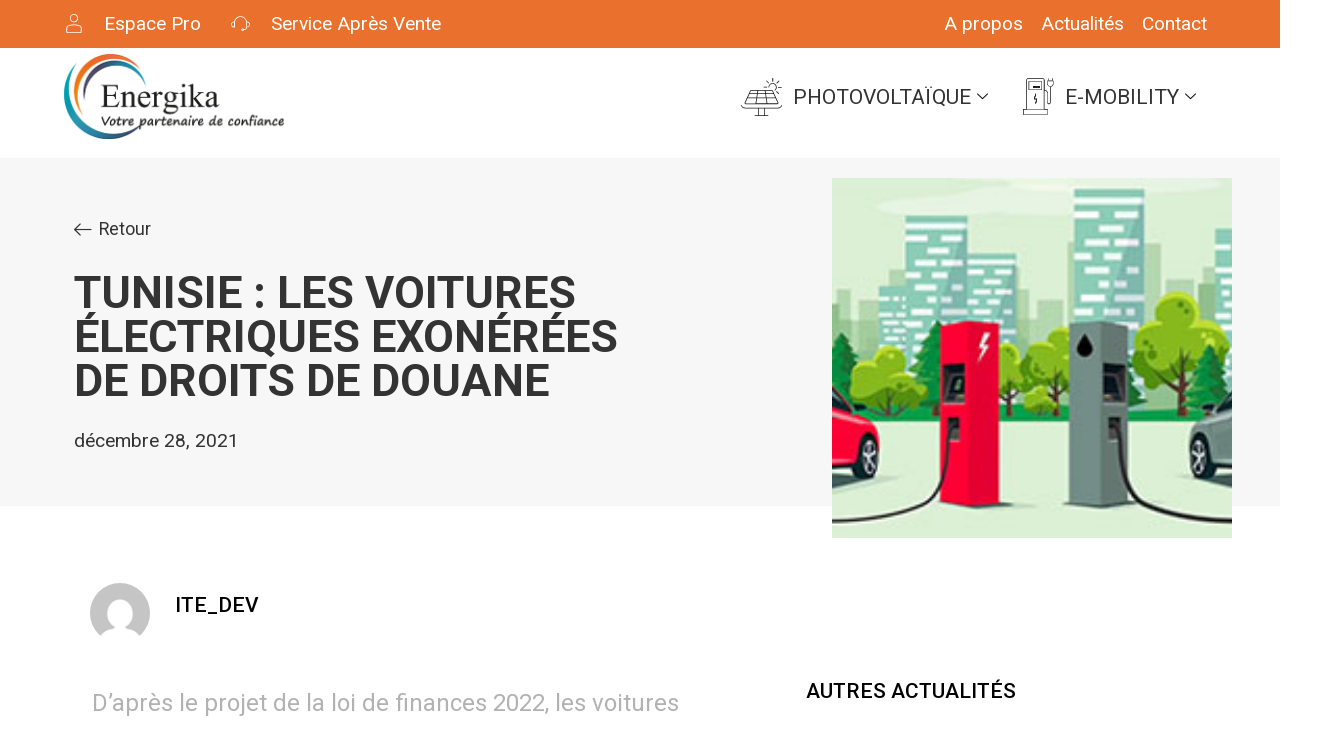

--- FILE ---
content_type: text/html; charset=UTF-8
request_url: https://energika.com.tn/actualites/tunisie-les-voitures-electriques-exonerees-de-droits-de-douane/
body_size: 34920
content:
<!DOCTYPE html>
<html lang="fr-FR" prefix="og: https://ogp.me/ns#">
<head>
<meta charset="UTF-8">
<meta name="viewport" content="width=device-width, initial-scale=1">
<link rel="profile" href="https://gmpg.org/xfn/11">


<!-- Optimisation des moteurs de recherche par Rank Math - https://rankmath.com/ -->
<title>Tunisie : Les voitures électriques exonérées de droits de douane - Energika</title>
<meta name="description" content="D’après le projet de la loi de finances 2022, les voitures 100% électriques seront totalement exonérées des droits de douane. Quant aux voitures"/>
<meta name="robots" content="follow, index, max-snippet:-1, max-video-preview:-1, max-image-preview:large"/>
<link rel="canonical" href="https://energika.com.tn/actualites/tunisie-les-voitures-electriques-exonerees-de-droits-de-douane/" />
<meta property="og:locale" content="fr_FR" />
<meta property="og:type" content="article" />
<meta property="og:title" content="Tunisie : Les voitures électriques exonérées de droits de douane - Energika" />
<meta property="og:description" content="D’après le projet de la loi de finances 2022, les voitures 100% électriques seront totalement exonérées des droits de douane. Quant aux voitures" />
<meta property="og:url" content="https://energika.com.tn/actualites/tunisie-les-voitures-electriques-exonerees-de-droits-de-douane/" />
<meta property="og:site_name" content="Energika" />
<meta property="article:tag" content="ABB" />
<meta property="og:updated_time" content="2022-03-23T14:57:49+00:00" />
<meta name="twitter:card" content="summary_large_image" />
<meta name="twitter:title" content="Tunisie : Les voitures électriques exonérées de droits de douane - Energika" />
<meta name="twitter:description" content="D’après le projet de la loi de finances 2022, les voitures 100% électriques seront totalement exonérées des droits de douane. Quant aux voitures" />
<script type="application/ld+json" class="rank-math-schema">{"@context":"https://schema.org","@graph":[{"@type":"BreadcrumbList","@id":"https://energika.com.tn/actualites/tunisie-les-voitures-electriques-exonerees-de-droits-de-douane/#breadcrumb","itemListElement":[{"@type":"ListItem","position":"1","item":{"@id":"https://energika.com.tn","name":"Home"}},{"@type":"ListItem","position":"2","item":{"@id":"https://energika.com.tn/actualites/","name":"Actualit\u00e9s"}},{"@type":"ListItem","position":"3","item":{"@id":"https://energika.com.tn/actualites/tunisie-les-voitures-electriques-exonerees-de-droits-de-douane/","name":"Tunisie : Les voitures \u00e9lectriques exon\u00e9r\u00e9es de droits de douane"}}]}]}</script>
<!-- /Extension Rank Math WordPress SEO -->

<link rel='dns-prefetch' href='//fonts.googleapis.com' />
<link rel="alternate" type="application/rss+xml" title="Energika &raquo; Flux" href="https://energika.com.tn/feed/" />
<link rel="alternate" type="application/rss+xml" title="Energika &raquo; Flux des commentaires" href="https://energika.com.tn/comments/feed/" />
<script>
window._wpemojiSettings = {"baseUrl":"https:\/\/s.w.org\/images\/core\/emoji\/14.0.0\/72x72\/","ext":".png","svgUrl":"https:\/\/s.w.org\/images\/core\/emoji\/14.0.0\/svg\/","svgExt":".svg","source":{"concatemoji":"https:\/\/energika.com.tn\/wp-includes\/js\/wp-emoji-release.min.js?ver=6.3.5"}};
/*! This file is auto-generated */
!function(i,n){var o,s,e;function c(e){try{var t={supportTests:e,timestamp:(new Date).valueOf()};sessionStorage.setItem(o,JSON.stringify(t))}catch(e){}}function p(e,t,n){e.clearRect(0,0,e.canvas.width,e.canvas.height),e.fillText(t,0,0);var t=new Uint32Array(e.getImageData(0,0,e.canvas.width,e.canvas.height).data),r=(e.clearRect(0,0,e.canvas.width,e.canvas.height),e.fillText(n,0,0),new Uint32Array(e.getImageData(0,0,e.canvas.width,e.canvas.height).data));return t.every(function(e,t){return e===r[t]})}function u(e,t,n){switch(t){case"flag":return n(e,"\ud83c\udff3\ufe0f\u200d\u26a7\ufe0f","\ud83c\udff3\ufe0f\u200b\u26a7\ufe0f")?!1:!n(e,"\ud83c\uddfa\ud83c\uddf3","\ud83c\uddfa\u200b\ud83c\uddf3")&&!n(e,"\ud83c\udff4\udb40\udc67\udb40\udc62\udb40\udc65\udb40\udc6e\udb40\udc67\udb40\udc7f","\ud83c\udff4\u200b\udb40\udc67\u200b\udb40\udc62\u200b\udb40\udc65\u200b\udb40\udc6e\u200b\udb40\udc67\u200b\udb40\udc7f");case"emoji":return!n(e,"\ud83e\udef1\ud83c\udffb\u200d\ud83e\udef2\ud83c\udfff","\ud83e\udef1\ud83c\udffb\u200b\ud83e\udef2\ud83c\udfff")}return!1}function f(e,t,n){var r="undefined"!=typeof WorkerGlobalScope&&self instanceof WorkerGlobalScope?new OffscreenCanvas(300,150):i.createElement("canvas"),a=r.getContext("2d",{willReadFrequently:!0}),o=(a.textBaseline="top",a.font="600 32px Arial",{});return e.forEach(function(e){o[e]=t(a,e,n)}),o}function t(e){var t=i.createElement("script");t.src=e,t.defer=!0,i.head.appendChild(t)}"undefined"!=typeof Promise&&(o="wpEmojiSettingsSupports",s=["flag","emoji"],n.supports={everything:!0,everythingExceptFlag:!0},e=new Promise(function(e){i.addEventListener("DOMContentLoaded",e,{once:!0})}),new Promise(function(t){var n=function(){try{var e=JSON.parse(sessionStorage.getItem(o));if("object"==typeof e&&"number"==typeof e.timestamp&&(new Date).valueOf()<e.timestamp+604800&&"object"==typeof e.supportTests)return e.supportTests}catch(e){}return null}();if(!n){if("undefined"!=typeof Worker&&"undefined"!=typeof OffscreenCanvas&&"undefined"!=typeof URL&&URL.createObjectURL&&"undefined"!=typeof Blob)try{var e="postMessage("+f.toString()+"("+[JSON.stringify(s),u.toString(),p.toString()].join(",")+"));",r=new Blob([e],{type:"text/javascript"}),a=new Worker(URL.createObjectURL(r),{name:"wpTestEmojiSupports"});return void(a.onmessage=function(e){c(n=e.data),a.terminate(),t(n)})}catch(e){}c(n=f(s,u,p))}t(n)}).then(function(e){for(var t in e)n.supports[t]=e[t],n.supports.everything=n.supports.everything&&n.supports[t],"flag"!==t&&(n.supports.everythingExceptFlag=n.supports.everythingExceptFlag&&n.supports[t]);n.supports.everythingExceptFlag=n.supports.everythingExceptFlag&&!n.supports.flag,n.DOMReady=!1,n.readyCallback=function(){n.DOMReady=!0}}).then(function(){return e}).then(function(){var e;n.supports.everything||(n.readyCallback(),(e=n.source||{}).concatemoji?t(e.concatemoji):e.wpemoji&&e.twemoji&&(t(e.twemoji),t(e.wpemoji)))}))}((window,document),window._wpemojiSettings);
</script>
<style>
img.wp-smiley,
img.emoji {
	display: inline !important;
	border: none !important;
	box-shadow: none !important;
	height: 1em !important;
	width: 1em !important;
	margin: 0 0.07em !important;
	vertical-align: -0.1em !important;
	background: none !important;
	padding: 0 !important;
}
</style>
	<link rel='stylesheet' id='astra-theme-css-css' href='https://energika.com.tn/wp-content/themes/astra/assets/css/minified/style.min.css?ver=3.7.10' media='all' />
<style id='astra-theme-css-inline-css'>
html{font-size:100%;}a,.page-title{color:#ffffff;}a:hover,a:focus{color:#e9712d;}body,button,input,select,textarea,.ast-button,.ast-custom-button{font-family:-apple-system,BlinkMacSystemFont,Segoe UI,Roboto,Oxygen-Sans,Ubuntu,Cantarell,Helvetica Neue,sans-serif;font-weight:normal;font-size:16px;font-size:1rem;}blockquote{color:#676767;}h1,.entry-content h1,h2,.entry-content h2,h3,.entry-content h3,h4,.entry-content h4,h5,.entry-content h5,h6,.entry-content h6,.site-title,.site-title a{font-weight:normal;}.site-title{font-size:35px;font-size:2.1875rem;display:block;}.ast-archive-description .ast-archive-title{font-size:40px;font-size:2.5rem;}.site-header .site-description{font-size:15px;font-size:0.9375rem;display:block;}.entry-title{font-size:40px;font-size:2.5rem;}h1,.entry-content h1{font-size:3em;}h2,.entry-content h2{font-size:30px;font-size:1.875rem;}h3,.entry-content h3{font-size:25px;font-size:1.5625rem;}h4,.entry-content h4{font-size:20px;font-size:1.25rem;}h5,.entry-content h5{font-size:18px;font-size:1.125rem;}h6,.entry-content h6{font-size:15px;font-size:0.9375rem;}.ast-single-post .entry-title,.page-title{font-size:30px;font-size:1.875rem;}::selection{background-color:#e9712d;color:#000000;}body,h1,.entry-title a,.entry-content h1,h2,.entry-content h2,h3,.entry-content h3,h4,.entry-content h4,h5,.entry-content h5,h6,.entry-content h6{color:#b2b2b2;}.tagcloud a:hover,.tagcloud a:focus,.tagcloud a.current-item{color:#000000;border-color:#ffffff;background-color:#ffffff;}input:focus,input[type="text"]:focus,input[type="email"]:focus,input[type="url"]:focus,input[type="password"]:focus,input[type="reset"]:focus,input[type="search"]:focus,textarea:focus{border-color:#ffffff;}input[type="radio"]:checked,input[type=reset],input[type="checkbox"]:checked,input[type="checkbox"]:hover:checked,input[type="checkbox"]:focus:checked,input[type=range]::-webkit-slider-thumb{border-color:#ffffff;background-color:#ffffff;box-shadow:none;}.site-footer a:hover + .post-count,.site-footer a:focus + .post-count{background:#ffffff;border-color:#ffffff;}.single .nav-links .nav-previous,.single .nav-links .nav-next{color:#ffffff;}.entry-meta,.entry-meta *{line-height:1.45;color:#ffffff;}.entry-meta a:hover,.entry-meta a:hover *,.entry-meta a:focus,.entry-meta a:focus *,.page-links > .page-link,.page-links .page-link:hover,.post-navigation a:hover{color:#e9712d;}#cat option,.secondary .calendar_wrap thead a,.secondary .calendar_wrap thead a:visited{color:#ffffff;}.secondary .calendar_wrap #today,.ast-progress-val span{background:#ffffff;}.secondary a:hover + .post-count,.secondary a:focus + .post-count{background:#ffffff;border-color:#ffffff;}.calendar_wrap #today > a{color:#000000;}.page-links .page-link,.single .post-navigation a{color:#ffffff;}.widget-title{font-size:22px;font-size:1.375rem;color:#b2b2b2;}.single .ast-author-details .author-title{color:#e9712d;}.main-header-menu .menu-link,.ast-header-custom-item a{color:#b2b2b2;}.main-header-menu .menu-item:hover > .menu-link,.main-header-menu .menu-item:hover > .ast-menu-toggle,.main-header-menu .ast-masthead-custom-menu-items a:hover,.main-header-menu .menu-item.focus > .menu-link,.main-header-menu .menu-item.focus > .ast-menu-toggle,.main-header-menu .current-menu-item > .menu-link,.main-header-menu .current-menu-ancestor > .menu-link,.main-header-menu .current-menu-item > .ast-menu-toggle,.main-header-menu .current-menu-ancestor > .ast-menu-toggle{color:#ffffff;}.header-main-layout-3 .ast-main-header-bar-alignment{margin-right:auto;}.header-main-layout-2 .site-header-section-left .ast-site-identity{text-align:left;}.ast-logo-title-inline .site-logo-img{padding-right:1em;}.site-logo-img img{ transition:all 0.2s linear;}.ast-header-break-point .ast-mobile-menu-buttons-minimal.menu-toggle{background:transparent;color:#e9712d;}.ast-header-break-point .ast-mobile-menu-buttons-outline.menu-toggle{background:transparent;border:1px solid #e9712d;color:#e9712d;}.ast-header-break-point .ast-mobile-menu-buttons-fill.menu-toggle{background:#e9712d;color:#ffffff;}.ast-page-builder-template .hentry {margin: 0;}.ast-page-builder-template .site-content > .ast-container {max-width: 100%;padding: 0;}.ast-page-builder-template .site-content #primary {padding: 0;margin: 0;}.ast-page-builder-template .no-results {text-align: center;margin: 4em auto;}.ast-page-builder-template .ast-pagination {padding: 2em;}.ast-page-builder-template .entry-header.ast-no-title.ast-no-thumbnail {margin-top: 0;}.ast-page-builder-template .entry-header.ast-header-without-markup {margin-top: 0;margin-bottom: 0;}.ast-page-builder-template .entry-header.ast-no-title.ast-no-meta {margin-bottom: 0;}.ast-page-builder-template.single .post-navigation {padding-bottom: 2em;}.ast-page-builder-template.single-post .site-content > .ast-container {max-width: 100%;}.ast-page-builder-template .entry-header {margin-top: 4em;margin-left: auto;margin-right: auto;padding-left: 20px;padding-right: 20px;}.ast-page-builder-template .ast-archive-description {margin-top: 4em;margin-left: auto;margin-right: auto;padding-left: 20px;padding-right: 20px;}.single.ast-page-builder-template .entry-header {padding-left: 20px;padding-right: 20px;}.ast-page-builder-template.ast-no-sidebar .entry-content .alignwide {margin-left: 0;margin-right: 0;}.footer-adv .footer-adv-overlay{border-top-style:solid;border-top-color:#7a7a7a;}.wp-block-buttons.aligncenter{justify-content:center;}@media (max-width:782px){.entry-content .wp-block-columns .wp-block-column{margin-left:0px;}}@media (max-width:768px){.ast-separate-container .ast-article-post,.ast-separate-container .ast-article-single{padding:1.5em 2.14em;}.ast-separate-container #primary,.ast-separate-container #secondary{padding:1.5em 0;}#primary,#secondary{padding:1.5em 0;margin:0;}.ast-left-sidebar #content > .ast-container{display:flex;flex-direction:column-reverse;width:100%;}.ast-author-box img.avatar{margin:20px 0 0 0;}}@media (min-width:769px){.ast-separate-container.ast-right-sidebar #primary,.ast-separate-container.ast-left-sidebar #primary{border:0;}.search-no-results.ast-separate-container #primary{margin-bottom:4em;}}.menu-toggle,button,.ast-button,.ast-custom-button,.button,input#submit,input[type="button"],input[type="submit"],input[type="reset"]{color:#ffffff;border-color:#e9712d;background-color:#e9712d;border-radius:2px;padding-top:10px;padding-right:40px;padding-bottom:10px;padding-left:40px;font-family:'Roboto',sans-serif;font-weight:400;font-size:12px;font-size:0.75rem;}button:focus,.menu-toggle:hover,button:hover,.ast-button:hover,.ast-custom-button:hover .button:hover,.ast-custom-button:hover,input[type=reset]:hover,input[type=reset]:focus,input#submit:hover,input#submit:focus,input[type="button"]:hover,input[type="button"]:focus,input[type="submit"]:hover,input[type="submit"]:focus{color:#ffffff;background-color:#e9712d;border-color:#e9712d;}@media (min-width:544px){.ast-container{max-width:100%;}}@media (max-width:544px){.ast-separate-container .ast-article-post,.ast-separate-container .ast-article-single,.ast-separate-container .comments-title,.ast-separate-container .ast-archive-description{padding:1.5em 1em;}.ast-separate-container #content .ast-container{padding-left:0.54em;padding-right:0.54em;}.ast-separate-container .ast-comment-list li.depth-1{padding:1.5em 1em;margin-bottom:1.5em;}.ast-separate-container .ast-comment-list .bypostauthor{padding:.5em;}.ast-search-menu-icon.ast-dropdown-active .search-field{width:170px;}.site-branding img,.site-header .site-logo-img .custom-logo-link img{max-width:100%;}}@media (max-width:768px){.ast-mobile-header-stack .main-header-bar .ast-search-menu-icon{display:inline-block;}.ast-header-break-point.ast-header-custom-item-outside .ast-mobile-header-stack .main-header-bar .ast-search-icon{margin:0;}.ast-comment-avatar-wrap img{max-width:2.5em;}.ast-separate-container .ast-comment-list li.depth-1{padding:1.5em 2.14em;}.ast-separate-container .comment-respond{padding:2em 2.14em;}.ast-comment-meta{padding:0 1.8888em 1.3333em;}}.ast-no-sidebar.ast-separate-container .entry-content .alignfull {margin-left: -6.67em;margin-right: -6.67em;width: auto;}@media (max-width: 1200px) {.ast-no-sidebar.ast-separate-container .entry-content .alignfull {margin-left: -2.4em;margin-right: -2.4em;}}@media (max-width: 768px) {.ast-no-sidebar.ast-separate-container .entry-content .alignfull {margin-left: -2.14em;margin-right: -2.14em;}}@media (max-width: 544px) {.ast-no-sidebar.ast-separate-container .entry-content .alignfull {margin-left: -1em;margin-right: -1em;}}.ast-no-sidebar.ast-separate-container .entry-content .alignwide {margin-left: -20px;margin-right: -20px;}.ast-no-sidebar.ast-separate-container .entry-content .wp-block-column .alignfull,.ast-no-sidebar.ast-separate-container .entry-content .wp-block-column .alignwide {margin-left: auto;margin-right: auto;width: 100%;}@media (max-width:768px){.widget-title{font-size:14px;font-size:1.4rem;}body,button,input,select,textarea,.ast-button,.ast-custom-button{font-size:10px;font-size:0.625rem;}#secondary,#secondary button,#secondary input,#secondary select,#secondary textarea{font-size:10px;font-size:0.625rem;}.site-title{display:block;}.ast-archive-description .ast-archive-title{font-size:40px;}.site-header .site-description{display:none;}.entry-title{font-size:30px;}h1,.entry-content h1{font-size:30px;}h2,.entry-content h2{font-size:25px;}h3,.entry-content h3{font-size:20px;}.ast-single-post .entry-title,.page-title{font-size:30px;}}@media (max-width:544px){.widget-title{font-size:5px;font-size:1.25rem;}body,button,input,select,textarea,.ast-button,.ast-custom-button{font-size:4px;font-size:0.25rem;}#secondary,#secondary button,#secondary input,#secondary select,#secondary textarea{font-size:4px;font-size:0.25rem;}.site-title{display:block;}.ast-archive-description .ast-archive-title{font-size:40px;}.site-header .site-description{display:none;}.entry-title{font-size:30px;}h1,.entry-content h1{font-size:30px;}h2,.entry-content h2{font-size:25px;}h3,.entry-content h3{font-size:20px;}.ast-single-post .entry-title,.page-title{font-size:30px;}}@media (max-width:544px){html{font-size:100%;}}@media (min-width:769px){.ast-container{max-width:1240px;}}@font-face {font-family: "Astra";src: url(https://energika.com.tn/wp-content/themes/astra/assets/fonts/astra.woff) format("woff"),url(https://energika.com.tn/wp-content/themes/astra/assets/fonts/astra.ttf) format("truetype"),url(https://energika.com.tn/wp-content/themes/astra/assets/fonts/astra.svg#astra) format("svg");font-weight: normal;font-style: normal;font-display: fallback;}@media (max-width:921px) {.main-header-bar .main-header-bar-navigation{display:none;}}.ast-desktop .main-header-menu.submenu-with-border .sub-menu,.ast-desktop .main-header-menu.submenu-with-border .astra-full-megamenu-wrapper{border-color:#e9712d;}.ast-desktop .main-header-menu.submenu-with-border .sub-menu{border-top-width:2px;border-right-width:0px;border-left-width:0px;border-bottom-width:0px;border-style:solid;}.ast-desktop .main-header-menu.submenu-with-border .sub-menu .sub-menu{top:-2px;}.ast-desktop .main-header-menu.submenu-with-border .sub-menu .menu-link,.ast-desktop .main-header-menu.submenu-with-border .children .menu-link{border-bottom-width:0px;border-style:solid;border-color:#eaeaea;}@media (min-width:769px){.main-header-menu .sub-menu .menu-item.ast-left-align-sub-menu:hover > .sub-menu,.main-header-menu .sub-menu .menu-item.ast-left-align-sub-menu.focus > .sub-menu{margin-left:-0px;}}.ast-small-footer{border-top-style:solid;border-top-width:1px;border-top-color:#7a7a7a;}.ast-small-footer-wrap{text-align:center;}.ast-header-break-point.ast-header-custom-item-inside .main-header-bar .main-header-bar-navigation .ast-search-icon {display: none;}.ast-header-break-point.ast-header-custom-item-inside .main-header-bar .ast-search-menu-icon .search-form {padding: 0;display: block;overflow: hidden;}.ast-header-break-point .ast-header-custom-item .widget:last-child {margin-bottom: 1em;}.ast-header-custom-item .widget {margin: 0.5em;display: inline-block;vertical-align: middle;}.ast-header-custom-item .widget p {margin-bottom: 0;}.ast-header-custom-item .widget li {width: auto;}.ast-header-custom-item-inside .button-custom-menu-item .menu-link {display: none;}.ast-header-custom-item-inside.ast-header-break-point .button-custom-menu-item .ast-custom-button-link {display: none;}.ast-header-custom-item-inside.ast-header-break-point .button-custom-menu-item .menu-link {display: block;}.ast-header-break-point.ast-header-custom-item-outside .main-header-bar .ast-search-icon {margin-right: 1em;}.ast-header-break-point.ast-header-custom-item-inside .main-header-bar .ast-search-menu-icon .search-field,.ast-header-break-point.ast-header-custom-item-inside .main-header-bar .ast-search-menu-icon.ast-inline-search .search-field {width: 100%;padding-right: 5.5em;}.ast-header-break-point.ast-header-custom-item-inside .main-header-bar .ast-search-menu-icon .search-submit {display: block;position: absolute;height: 100%;top: 0;right: 0;padding: 0 1em;border-radius: 0;}.ast-header-break-point .ast-header-custom-item .ast-masthead-custom-menu-items {padding-left: 20px;padding-right: 20px;margin-bottom: 1em;margin-top: 1em;}.ast-header-custom-item-inside.ast-header-break-point .button-custom-menu-item {padding-left: 0;padding-right: 0;margin-top: 0;margin-bottom: 0;}.astra-icon-down_arrow::after {content: "\e900";font-family: Astra;}.astra-icon-close::after {content: "\e5cd";font-family: Astra;}.astra-icon-drag_handle::after {content: "\e25d";font-family: Astra;}.astra-icon-format_align_justify::after {content: "\e235";font-family: Astra;}.astra-icon-menu::after {content: "\e5d2";font-family: Astra;}.astra-icon-reorder::after {content: "\e8fe";font-family: Astra;}.astra-icon-search::after {content: "\e8b6";font-family: Astra;}.astra-icon-zoom_in::after {content: "\e56b";font-family: Astra;}.astra-icon-check-circle::after {content: "\e901";font-family: Astra;}.astra-icon-shopping-cart::after {content: "\f07a";font-family: Astra;}.astra-icon-shopping-bag::after {content: "\f290";font-family: Astra;}.astra-icon-shopping-basket::after {content: "\f291";font-family: Astra;}.astra-icon-circle-o::after {content: "\e903";font-family: Astra;}.astra-icon-certificate::after {content: "\e902";font-family: Astra;}blockquote {padding: 1.2em;}:root .has-ast-global-color-0-color{color:var(--ast-global-color-0);}:root .has-ast-global-color-0-background-color{background-color:var(--ast-global-color-0);}:root .wp-block-button .has-ast-global-color-0-color{color:var(--ast-global-color-0);}:root .wp-block-button .has-ast-global-color-0-background-color{background-color:var(--ast-global-color-0);}:root .has-ast-global-color-1-color{color:var(--ast-global-color-1);}:root .has-ast-global-color-1-background-color{background-color:var(--ast-global-color-1);}:root .wp-block-button .has-ast-global-color-1-color{color:var(--ast-global-color-1);}:root .wp-block-button .has-ast-global-color-1-background-color{background-color:var(--ast-global-color-1);}:root .has-ast-global-color-2-color{color:var(--ast-global-color-2);}:root .has-ast-global-color-2-background-color{background-color:var(--ast-global-color-2);}:root .wp-block-button .has-ast-global-color-2-color{color:var(--ast-global-color-2);}:root .wp-block-button .has-ast-global-color-2-background-color{background-color:var(--ast-global-color-2);}:root .has-ast-global-color-3-color{color:var(--ast-global-color-3);}:root .has-ast-global-color-3-background-color{background-color:var(--ast-global-color-3);}:root .wp-block-button .has-ast-global-color-3-color{color:var(--ast-global-color-3);}:root .wp-block-button .has-ast-global-color-3-background-color{background-color:var(--ast-global-color-3);}:root .has-ast-global-color-4-color{color:var(--ast-global-color-4);}:root .has-ast-global-color-4-background-color{background-color:var(--ast-global-color-4);}:root .wp-block-button .has-ast-global-color-4-color{color:var(--ast-global-color-4);}:root .wp-block-button .has-ast-global-color-4-background-color{background-color:var(--ast-global-color-4);}:root .has-ast-global-color-5-color{color:var(--ast-global-color-5);}:root .has-ast-global-color-5-background-color{background-color:var(--ast-global-color-5);}:root .wp-block-button .has-ast-global-color-5-color{color:var(--ast-global-color-5);}:root .wp-block-button .has-ast-global-color-5-background-color{background-color:var(--ast-global-color-5);}:root .has-ast-global-color-6-color{color:var(--ast-global-color-6);}:root .has-ast-global-color-6-background-color{background-color:var(--ast-global-color-6);}:root .wp-block-button .has-ast-global-color-6-color{color:var(--ast-global-color-6);}:root .wp-block-button .has-ast-global-color-6-background-color{background-color:var(--ast-global-color-6);}:root .has-ast-global-color-7-color{color:var(--ast-global-color-7);}:root .has-ast-global-color-7-background-color{background-color:var(--ast-global-color-7);}:root .wp-block-button .has-ast-global-color-7-color{color:var(--ast-global-color-7);}:root .wp-block-button .has-ast-global-color-7-background-color{background-color:var(--ast-global-color-7);}:root .has-ast-global-color-8-color{color:var(--ast-global-color-8);}:root .has-ast-global-color-8-background-color{background-color:var(--ast-global-color-8);}:root .wp-block-button .has-ast-global-color-8-color{color:var(--ast-global-color-8);}:root .wp-block-button .has-ast-global-color-8-background-color{background-color:var(--ast-global-color-8);}:root{--ast-global-color-0:#fefefe;--ast-global-color-1:#3a3a3a;--ast-global-color-2:#3a3a3a;--ast-global-color-3:#4B4F58;--ast-global-color-4:#F5F5F5;--ast-global-color-5:#FFFFFF;--ast-global-color-6:#F2F5F7;--ast-global-color-7:#424242;--ast-global-color-8:#000000;}.ast-breadcrumbs .trail-browse,.ast-breadcrumbs .trail-items,.ast-breadcrumbs .trail-items li{display:inline-block;margin:0;padding:0;border:none;background:inherit;text-indent:0;}.ast-breadcrumbs .trail-browse{font-size:inherit;font-style:inherit;font-weight:inherit;color:inherit;}.ast-breadcrumbs .trail-items{list-style:none;}.trail-items li::after{padding:0 0.3em;content:"\00bb";}.trail-items li:last-of-type::after{display:none;}h1,.entry-content h1,h2,.entry-content h2,h3,.entry-content h3,h4,.entry-content h4,h5,.entry-content h5,h6,.entry-content h6{color:var(--ast-global-color-2);}.elementor-template-full-width .ast-container{display:block;}@media (max-width:544px){.elementor-element .elementor-wc-products .woocommerce[class*="columns-"] ul.products li.product{width:auto;margin:0;}.elementor-element .woocommerce .woocommerce-result-count{float:none;}}.ast-header-break-point .main-header-bar{border-bottom-width:1px;}@media (min-width:769px){.main-header-bar{border-bottom-width:1px;}}.main-header-menu .menu-item,#astra-footer-menu .menu-item,.main-header-bar .ast-masthead-custom-menu-items{-js-display:flex;display:flex;-webkit-box-pack:center;-webkit-justify-content:center;-moz-box-pack:center;-ms-flex-pack:center;justify-content:center;-webkit-box-orient:vertical;-webkit-box-direction:normal;-webkit-flex-direction:column;-moz-box-orient:vertical;-moz-box-direction:normal;-ms-flex-direction:column;flex-direction:column;}.main-header-menu > .menu-item > .menu-link,#astra-footer-menu > .menu-item > .menu-link{height:100%;-webkit-box-align:center;-webkit-align-items:center;-moz-box-align:center;-ms-flex-align:center;align-items:center;-js-display:flex;display:flex;}.ast-primary-menu-disabled .main-header-bar .ast-masthead-custom-menu-items{flex:unset;}.main-header-menu .sub-menu .menu-item.menu-item-has-children > .menu-link:after{position:absolute;right:1em;top:50%;transform:translate(0,-50%) rotate(270deg);}.ast-header-break-point .main-header-bar .main-header-bar-navigation .page_item_has_children > .ast-menu-toggle::before,.ast-header-break-point .main-header-bar .main-header-bar-navigation .menu-item-has-children > .ast-menu-toggle::before,.ast-mobile-popup-drawer .main-header-bar-navigation .menu-item-has-children>.ast-menu-toggle::before,.ast-header-break-point .ast-mobile-header-wrap .main-header-bar-navigation .menu-item-has-children > .ast-menu-toggle::before{font-weight:bold;content:"\e900";font-family:Astra;text-decoration:inherit;display:inline-block;}.ast-header-break-point .main-navigation ul.sub-menu .menu-item .menu-link:before{content:"\e900";font-family:Astra;font-size:.65em;text-decoration:inherit;display:inline-block;transform:translate(0,-2px) rotateZ(270deg);margin-right:5px;}.widget_search .search-form:after{font-family:Astra;font-size:1.2em;font-weight:normal;content:"\e8b6";position:absolute;top:50%;right:15px;transform:translate(0,-50%);}.astra-search-icon::before{content:"\e8b6";font-family:Astra;font-style:normal;font-weight:normal;text-decoration:inherit;text-align:center;-webkit-font-smoothing:antialiased;-moz-osx-font-smoothing:grayscale;z-index:3;}.main-header-bar .main-header-bar-navigation .page_item_has_children > a:after,.main-header-bar .main-header-bar-navigation .menu-item-has-children > a:after,.site-header-focus-item .main-header-bar-navigation .menu-item-has-children > .menu-link:after{content:"\e900";display:inline-block;font-family:Astra;font-size:.6rem;font-weight:bold;text-rendering:auto;-webkit-font-smoothing:antialiased;-moz-osx-font-smoothing:grayscale;margin-left:10px;line-height:normal;}.ast-mobile-popup-drawer .main-header-bar-navigation .ast-submenu-expanded>.ast-menu-toggle::before{transform:rotateX(180deg);}.ast-header-break-point .main-header-bar-navigation .menu-item-has-children > .menu-link:after{display:none;}.ast-separate-container .blog-layout-1,.ast-separate-container .blog-layout-2,.ast-separate-container .blog-layout-3{background-color:transparent;background-image:none;}.ast-separate-container .ast-article-post{background-color:var(--ast-global-color-5);;background-image:none;;}@media (max-width:768px){.ast-separate-container .ast-article-post{background-color:var(--ast-global-color-5);;background-image:none;;}}@media (max-width:544px){.ast-separate-container .ast-article-post{background-color:var(--ast-global-color-5);;background-image:none;;}}.ast-separate-container .ast-article-single:not(.ast-related-post),.ast-separate-container .comments-area .comment-respond,.ast-separate-container .comments-area .ast-comment-list li,.ast-separate-container .ast-woocommerce-container,.ast-separate-container .error-404,.ast-separate-container .no-results,.single.ast-separate-container .ast-author-meta,.ast-separate-container .related-posts-title-wrapper,.ast-separate-container.ast-two-container #secondary .widget,.ast-separate-container .comments-count-wrapper,.ast-box-layout.ast-plain-container .site-content,.ast-padded-layout.ast-plain-container .site-content,.ast-separate-container .comments-area .comments-title{background-color:var(--ast-global-color-5);;background-image:none;;}@media (max-width:768px){.ast-separate-container .ast-article-single:not(.ast-related-post),.ast-separate-container .comments-area .comment-respond,.ast-separate-container .comments-area .ast-comment-list li,.ast-separate-container .ast-woocommerce-container,.ast-separate-container .error-404,.ast-separate-container .no-results,.single.ast-separate-container .ast-author-meta,.ast-separate-container .related-posts-title-wrapper,.ast-separate-container.ast-two-container #secondary .widget,.ast-separate-container .comments-count-wrapper,.ast-box-layout.ast-plain-container .site-content,.ast-padded-layout.ast-plain-container .site-content,.ast-separate-container .comments-area .comments-title{background-color:var(--ast-global-color-5);;background-image:none;;}}@media (max-width:544px){.ast-separate-container .ast-article-single:not(.ast-related-post),.ast-separate-container .comments-area .comment-respond,.ast-separate-container .comments-area .ast-comment-list li,.ast-separate-container .ast-woocommerce-container,.ast-separate-container .error-404,.ast-separate-container .no-results,.single.ast-separate-container .ast-author-meta,.ast-separate-container .related-posts-title-wrapper,.ast-separate-container.ast-two-container #secondary .widget,.ast-separate-container .comments-count-wrapper,.ast-box-layout.ast-plain-container .site-content,.ast-padded-layout.ast-plain-container .site-content,.ast-separate-container .comments-area .comments-title{background-color:var(--ast-global-color-5);;background-image:none;;}}:root{--e-global-color-astglobalcolor0:#fefefe;--e-global-color-astglobalcolor1:#3a3a3a;--e-global-color-astglobalcolor2:#3a3a3a;--e-global-color-astglobalcolor3:#4B4F58;--e-global-color-astglobalcolor4:#F5F5F5;--e-global-color-astglobalcolor5:#FFFFFF;--e-global-color-astglobalcolor6:#F2F5F7;--e-global-color-astglobalcolor7:#424242;--e-global-color-astglobalcolor8:#000000;}.ast-desktop .astra-menu-animation-slide-up>.menu-item>.astra-full-megamenu-wrapper,.ast-desktop .astra-menu-animation-slide-up>.menu-item>.sub-menu,.ast-desktop .astra-menu-animation-slide-up>.menu-item>.sub-menu .sub-menu{opacity:0;visibility:hidden;transform:translateY(.5em);transition:visibility .2s ease,transform .2s ease}.ast-desktop .astra-menu-animation-slide-up>.menu-item .menu-item.focus>.sub-menu,.ast-desktop .astra-menu-animation-slide-up>.menu-item .menu-item:hover>.sub-menu,.ast-desktop .astra-menu-animation-slide-up>.menu-item.focus>.astra-full-megamenu-wrapper,.ast-desktop .astra-menu-animation-slide-up>.menu-item.focus>.sub-menu,.ast-desktop .astra-menu-animation-slide-up>.menu-item:hover>.astra-full-megamenu-wrapper,.ast-desktop .astra-menu-animation-slide-up>.menu-item:hover>.sub-menu{opacity:1;visibility:visible;transform:translateY(0);transition:opacity .2s ease,visibility .2s ease,transform .2s ease}.ast-desktop .astra-menu-animation-slide-up>.full-width-mega.menu-item.focus>.astra-full-megamenu-wrapper,.ast-desktop .astra-menu-animation-slide-up>.full-width-mega.menu-item:hover>.astra-full-megamenu-wrapper{-js-display:flex;display:flex}.ast-desktop .astra-menu-animation-slide-down>.menu-item>.astra-full-megamenu-wrapper,.ast-desktop .astra-menu-animation-slide-down>.menu-item>.sub-menu,.ast-desktop .astra-menu-animation-slide-down>.menu-item>.sub-menu .sub-menu{opacity:0;visibility:hidden;transform:translateY(-.5em);transition:visibility .2s ease,transform .2s ease}.ast-desktop .astra-menu-animation-slide-down>.menu-item .menu-item.focus>.sub-menu,.ast-desktop .astra-menu-animation-slide-down>.menu-item .menu-item:hover>.sub-menu,.ast-desktop .astra-menu-animation-slide-down>.menu-item.focus>.astra-full-megamenu-wrapper,.ast-desktop .astra-menu-animation-slide-down>.menu-item.focus>.sub-menu,.ast-desktop .astra-menu-animation-slide-down>.menu-item:hover>.astra-full-megamenu-wrapper,.ast-desktop .astra-menu-animation-slide-down>.menu-item:hover>.sub-menu{opacity:1;visibility:visible;transform:translateY(0);transition:opacity .2s ease,visibility .2s ease,transform .2s ease}.ast-desktop .astra-menu-animation-slide-down>.full-width-mega.menu-item.focus>.astra-full-megamenu-wrapper,.ast-desktop .astra-menu-animation-slide-down>.full-width-mega.menu-item:hover>.astra-full-megamenu-wrapper{-js-display:flex;display:flex}.ast-desktop .astra-menu-animation-fade>.menu-item>.astra-full-megamenu-wrapper,.ast-desktop .astra-menu-animation-fade>.menu-item>.sub-menu,.ast-desktop .astra-menu-animation-fade>.menu-item>.sub-menu .sub-menu{opacity:0;visibility:hidden;transition:opacity ease-in-out .3s}.ast-desktop .astra-menu-animation-fade>.menu-item .menu-item.focus>.sub-menu,.ast-desktop .astra-menu-animation-fade>.menu-item .menu-item:hover>.sub-menu,.ast-desktop .astra-menu-animation-fade>.menu-item.focus>.astra-full-megamenu-wrapper,.ast-desktop .astra-menu-animation-fade>.menu-item.focus>.sub-menu,.ast-desktop .astra-menu-animation-fade>.menu-item:hover>.astra-full-megamenu-wrapper,.ast-desktop .astra-menu-animation-fade>.menu-item:hover>.sub-menu{opacity:1;visibility:visible;transition:opacity ease-in-out .3s}.ast-desktop .astra-menu-animation-fade>.full-width-mega.menu-item.focus>.astra-full-megamenu-wrapper,.ast-desktop .astra-menu-animation-fade>.full-width-mega.menu-item:hover>.astra-full-megamenu-wrapper{-js-display:flex;display:flex}
</style>
<link rel='stylesheet' id='astra-google-fonts-css' href='https://fonts.googleapis.com/css?family=Roboto%3A400&#038;display=fallback&#038;ver=3.7.10' media='all' />
<link rel='stylesheet' id='dashicons-css' href='https://energika.com.tn/wp-includes/css/dashicons.min.css?ver=6.3.5' media='all' />
<link rel='stylesheet' id='elusive-css' href='https://energika.com.tn/wp-content/plugins/menu-icons/vendor/codeinwp/icon-picker/css/types/elusive.min.css?ver=2.0' media='all' />
<link rel='stylesheet' id='menu-icon-font-awesome-css' href='https://energika.com.tn/wp-content/plugins/menu-icons/css/fontawesome/css/all.min.css?ver=5.15.4' media='all' />
<link rel='stylesheet' id='foundation-icons-css' href='https://energika.com.tn/wp-content/plugins/menu-icons/vendor/codeinwp/icon-picker/css/types/foundation-icons.min.css?ver=3.0' media='all' />
<link rel='stylesheet' id='genericons-css' href='https://energika.com.tn/wp-content/plugins/menu-icons/vendor/codeinwp/icon-picker/css/types/genericons.min.css?ver=3.4' media='all' />
<link rel='stylesheet' id='menu-icons-extra-css' href='https://energika.com.tn/wp-content/plugins/menu-icons/css/extra.min.css?ver=0.13.0' media='all' />
<link rel='stylesheet' id='bdt-uikit-css' href='https://energika.com.tn/wp-content/plugins/bdthemes-prime-slider/assets/css/bdt-uikit.css?ver=3.2' media='all' />
<link rel='stylesheet' id='prime-slider-site-css' href='https://energika.com.tn/wp-content/plugins/bdthemes-prime-slider/assets/css/prime-slider-site.css?ver=3.0.0' media='all' />
<link rel='stylesheet' id='wp-block-library-css' href='https://energika.com.tn/wp-includes/css/dist/block-library/style.min.css?ver=6.3.5' media='all' />
<link rel='stylesheet' id='wc-blocks-vendors-style-css' href='https://energika.com.tn/wp-content/plugins/woocommerce/packages/woocommerce-blocks/build/wc-blocks-vendors-style.css?ver=8.0.0' media='all' />
<link rel='stylesheet' id='wc-blocks-style-css' href='https://energika.com.tn/wp-content/plugins/woocommerce/packages/woocommerce-blocks/build/wc-blocks-style.css?ver=8.0.0' media='all' />
<style id='global-styles-inline-css'>
body{--wp--preset--color--black: #000000;--wp--preset--color--cyan-bluish-gray: #abb8c3;--wp--preset--color--white: #ffffff;--wp--preset--color--pale-pink: #f78da7;--wp--preset--color--vivid-red: #cf2e2e;--wp--preset--color--luminous-vivid-orange: #ff6900;--wp--preset--color--luminous-vivid-amber: #fcb900;--wp--preset--color--light-green-cyan: #7bdcb5;--wp--preset--color--vivid-green-cyan: #00d084;--wp--preset--color--pale-cyan-blue: #8ed1fc;--wp--preset--color--vivid-cyan-blue: #0693e3;--wp--preset--color--vivid-purple: #9b51e0;--wp--preset--color--ast-global-color-0: var(--ast-global-color-0);--wp--preset--color--ast-global-color-1: var(--ast-global-color-1);--wp--preset--color--ast-global-color-2: var(--ast-global-color-2);--wp--preset--color--ast-global-color-3: var(--ast-global-color-3);--wp--preset--color--ast-global-color-4: var(--ast-global-color-4);--wp--preset--color--ast-global-color-5: var(--ast-global-color-5);--wp--preset--color--ast-global-color-6: var(--ast-global-color-6);--wp--preset--color--ast-global-color-7: var(--ast-global-color-7);--wp--preset--color--ast-global-color-8: var(--ast-global-color-8);--wp--preset--gradient--vivid-cyan-blue-to-vivid-purple: linear-gradient(135deg,rgba(6,147,227,1) 0%,rgb(155,81,224) 100%);--wp--preset--gradient--light-green-cyan-to-vivid-green-cyan: linear-gradient(135deg,rgb(122,220,180) 0%,rgb(0,208,130) 100%);--wp--preset--gradient--luminous-vivid-amber-to-luminous-vivid-orange: linear-gradient(135deg,rgba(252,185,0,1) 0%,rgba(255,105,0,1) 100%);--wp--preset--gradient--luminous-vivid-orange-to-vivid-red: linear-gradient(135deg,rgba(255,105,0,1) 0%,rgb(207,46,46) 100%);--wp--preset--gradient--very-light-gray-to-cyan-bluish-gray: linear-gradient(135deg,rgb(238,238,238) 0%,rgb(169,184,195) 100%);--wp--preset--gradient--cool-to-warm-spectrum: linear-gradient(135deg,rgb(74,234,220) 0%,rgb(151,120,209) 20%,rgb(207,42,186) 40%,rgb(238,44,130) 60%,rgb(251,105,98) 80%,rgb(254,248,76) 100%);--wp--preset--gradient--blush-light-purple: linear-gradient(135deg,rgb(255,206,236) 0%,rgb(152,150,240) 100%);--wp--preset--gradient--blush-bordeaux: linear-gradient(135deg,rgb(254,205,165) 0%,rgb(254,45,45) 50%,rgb(107,0,62) 100%);--wp--preset--gradient--luminous-dusk: linear-gradient(135deg,rgb(255,203,112) 0%,rgb(199,81,192) 50%,rgb(65,88,208) 100%);--wp--preset--gradient--pale-ocean: linear-gradient(135deg,rgb(255,245,203) 0%,rgb(182,227,212) 50%,rgb(51,167,181) 100%);--wp--preset--gradient--electric-grass: linear-gradient(135deg,rgb(202,248,128) 0%,rgb(113,206,126) 100%);--wp--preset--gradient--midnight: linear-gradient(135deg,rgb(2,3,129) 0%,rgb(40,116,252) 100%);--wp--preset--font-size--small: 13px;--wp--preset--font-size--medium: 20px;--wp--preset--font-size--large: 36px;--wp--preset--font-size--x-large: 42px;--wp--preset--spacing--20: 0.44rem;--wp--preset--spacing--30: 0.67rem;--wp--preset--spacing--40: 1rem;--wp--preset--spacing--50: 1.5rem;--wp--preset--spacing--60: 2.25rem;--wp--preset--spacing--70: 3.38rem;--wp--preset--spacing--80: 5.06rem;--wp--preset--shadow--natural: 6px 6px 9px rgba(0, 0, 0, 0.2);--wp--preset--shadow--deep: 12px 12px 50px rgba(0, 0, 0, 0.4);--wp--preset--shadow--sharp: 6px 6px 0px rgba(0, 0, 0, 0.2);--wp--preset--shadow--outlined: 6px 6px 0px -3px rgba(255, 255, 255, 1), 6px 6px rgba(0, 0, 0, 1);--wp--preset--shadow--crisp: 6px 6px 0px rgba(0, 0, 0, 1);}body { margin: 0;--wp--style--global--content-size: var(--ast-content-width-size);--wp--style--global--wide-size: 1200px; }.wp-site-blocks > .alignleft { float: left; margin-right: 2em; }.wp-site-blocks > .alignright { float: right; margin-left: 2em; }.wp-site-blocks > .aligncenter { justify-content: center; margin-left: auto; margin-right: auto; }:where(.is-layout-flex){gap: 0.5em;}:where(.is-layout-grid){gap: 0.5em;}body .is-layout-flow > .alignleft{float: left;margin-inline-start: 0;margin-inline-end: 2em;}body .is-layout-flow > .alignright{float: right;margin-inline-start: 2em;margin-inline-end: 0;}body .is-layout-flow > .aligncenter{margin-left: auto !important;margin-right: auto !important;}body .is-layout-constrained > .alignleft{float: left;margin-inline-start: 0;margin-inline-end: 2em;}body .is-layout-constrained > .alignright{float: right;margin-inline-start: 2em;margin-inline-end: 0;}body .is-layout-constrained > .aligncenter{margin-left: auto !important;margin-right: auto !important;}body .is-layout-constrained > :where(:not(.alignleft):not(.alignright):not(.alignfull)){max-width: var(--wp--style--global--content-size);margin-left: auto !important;margin-right: auto !important;}body .is-layout-constrained > .alignwide{max-width: var(--wp--style--global--wide-size);}body .is-layout-flex{display: flex;}body .is-layout-flex{flex-wrap: wrap;align-items: center;}body .is-layout-flex > *{margin: 0;}body .is-layout-grid{display: grid;}body .is-layout-grid > *{margin: 0;}body{padding-top: 0px;padding-right: 0px;padding-bottom: 0px;padding-left: 0px;}a:where(:not(.wp-element-button)){text-decoration: underline;}.wp-element-button, .wp-block-button__link{background-color: #32373c;border-width: 0;color: #fff;font-family: inherit;font-size: inherit;line-height: inherit;padding: calc(0.667em + 2px) calc(1.333em + 2px);text-decoration: none;}.has-black-color{color: var(--wp--preset--color--black) !important;}.has-cyan-bluish-gray-color{color: var(--wp--preset--color--cyan-bluish-gray) !important;}.has-white-color{color: var(--wp--preset--color--white) !important;}.has-pale-pink-color{color: var(--wp--preset--color--pale-pink) !important;}.has-vivid-red-color{color: var(--wp--preset--color--vivid-red) !important;}.has-luminous-vivid-orange-color{color: var(--wp--preset--color--luminous-vivid-orange) !important;}.has-luminous-vivid-amber-color{color: var(--wp--preset--color--luminous-vivid-amber) !important;}.has-light-green-cyan-color{color: var(--wp--preset--color--light-green-cyan) !important;}.has-vivid-green-cyan-color{color: var(--wp--preset--color--vivid-green-cyan) !important;}.has-pale-cyan-blue-color{color: var(--wp--preset--color--pale-cyan-blue) !important;}.has-vivid-cyan-blue-color{color: var(--wp--preset--color--vivid-cyan-blue) !important;}.has-vivid-purple-color{color: var(--wp--preset--color--vivid-purple) !important;}.has-ast-global-color-0-color{color: var(--wp--preset--color--ast-global-color-0) !important;}.has-ast-global-color-1-color{color: var(--wp--preset--color--ast-global-color-1) !important;}.has-ast-global-color-2-color{color: var(--wp--preset--color--ast-global-color-2) !important;}.has-ast-global-color-3-color{color: var(--wp--preset--color--ast-global-color-3) !important;}.has-ast-global-color-4-color{color: var(--wp--preset--color--ast-global-color-4) !important;}.has-ast-global-color-5-color{color: var(--wp--preset--color--ast-global-color-5) !important;}.has-ast-global-color-6-color{color: var(--wp--preset--color--ast-global-color-6) !important;}.has-ast-global-color-7-color{color: var(--wp--preset--color--ast-global-color-7) !important;}.has-ast-global-color-8-color{color: var(--wp--preset--color--ast-global-color-8) !important;}.has-black-background-color{background-color: var(--wp--preset--color--black) !important;}.has-cyan-bluish-gray-background-color{background-color: var(--wp--preset--color--cyan-bluish-gray) !important;}.has-white-background-color{background-color: var(--wp--preset--color--white) !important;}.has-pale-pink-background-color{background-color: var(--wp--preset--color--pale-pink) !important;}.has-vivid-red-background-color{background-color: var(--wp--preset--color--vivid-red) !important;}.has-luminous-vivid-orange-background-color{background-color: var(--wp--preset--color--luminous-vivid-orange) !important;}.has-luminous-vivid-amber-background-color{background-color: var(--wp--preset--color--luminous-vivid-amber) !important;}.has-light-green-cyan-background-color{background-color: var(--wp--preset--color--light-green-cyan) !important;}.has-vivid-green-cyan-background-color{background-color: var(--wp--preset--color--vivid-green-cyan) !important;}.has-pale-cyan-blue-background-color{background-color: var(--wp--preset--color--pale-cyan-blue) !important;}.has-vivid-cyan-blue-background-color{background-color: var(--wp--preset--color--vivid-cyan-blue) !important;}.has-vivid-purple-background-color{background-color: var(--wp--preset--color--vivid-purple) !important;}.has-ast-global-color-0-background-color{background-color: var(--wp--preset--color--ast-global-color-0) !important;}.has-ast-global-color-1-background-color{background-color: var(--wp--preset--color--ast-global-color-1) !important;}.has-ast-global-color-2-background-color{background-color: var(--wp--preset--color--ast-global-color-2) !important;}.has-ast-global-color-3-background-color{background-color: var(--wp--preset--color--ast-global-color-3) !important;}.has-ast-global-color-4-background-color{background-color: var(--wp--preset--color--ast-global-color-4) !important;}.has-ast-global-color-5-background-color{background-color: var(--wp--preset--color--ast-global-color-5) !important;}.has-ast-global-color-6-background-color{background-color: var(--wp--preset--color--ast-global-color-6) !important;}.has-ast-global-color-7-background-color{background-color: var(--wp--preset--color--ast-global-color-7) !important;}.has-ast-global-color-8-background-color{background-color: var(--wp--preset--color--ast-global-color-8) !important;}.has-black-border-color{border-color: var(--wp--preset--color--black) !important;}.has-cyan-bluish-gray-border-color{border-color: var(--wp--preset--color--cyan-bluish-gray) !important;}.has-white-border-color{border-color: var(--wp--preset--color--white) !important;}.has-pale-pink-border-color{border-color: var(--wp--preset--color--pale-pink) !important;}.has-vivid-red-border-color{border-color: var(--wp--preset--color--vivid-red) !important;}.has-luminous-vivid-orange-border-color{border-color: var(--wp--preset--color--luminous-vivid-orange) !important;}.has-luminous-vivid-amber-border-color{border-color: var(--wp--preset--color--luminous-vivid-amber) !important;}.has-light-green-cyan-border-color{border-color: var(--wp--preset--color--light-green-cyan) !important;}.has-vivid-green-cyan-border-color{border-color: var(--wp--preset--color--vivid-green-cyan) !important;}.has-pale-cyan-blue-border-color{border-color: var(--wp--preset--color--pale-cyan-blue) !important;}.has-vivid-cyan-blue-border-color{border-color: var(--wp--preset--color--vivid-cyan-blue) !important;}.has-vivid-purple-border-color{border-color: var(--wp--preset--color--vivid-purple) !important;}.has-ast-global-color-0-border-color{border-color: var(--wp--preset--color--ast-global-color-0) !important;}.has-ast-global-color-1-border-color{border-color: var(--wp--preset--color--ast-global-color-1) !important;}.has-ast-global-color-2-border-color{border-color: var(--wp--preset--color--ast-global-color-2) !important;}.has-ast-global-color-3-border-color{border-color: var(--wp--preset--color--ast-global-color-3) !important;}.has-ast-global-color-4-border-color{border-color: var(--wp--preset--color--ast-global-color-4) !important;}.has-ast-global-color-5-border-color{border-color: var(--wp--preset--color--ast-global-color-5) !important;}.has-ast-global-color-6-border-color{border-color: var(--wp--preset--color--ast-global-color-6) !important;}.has-ast-global-color-7-border-color{border-color: var(--wp--preset--color--ast-global-color-7) !important;}.has-ast-global-color-8-border-color{border-color: var(--wp--preset--color--ast-global-color-8) !important;}.has-vivid-cyan-blue-to-vivid-purple-gradient-background{background: var(--wp--preset--gradient--vivid-cyan-blue-to-vivid-purple) !important;}.has-light-green-cyan-to-vivid-green-cyan-gradient-background{background: var(--wp--preset--gradient--light-green-cyan-to-vivid-green-cyan) !important;}.has-luminous-vivid-amber-to-luminous-vivid-orange-gradient-background{background: var(--wp--preset--gradient--luminous-vivid-amber-to-luminous-vivid-orange) !important;}.has-luminous-vivid-orange-to-vivid-red-gradient-background{background: var(--wp--preset--gradient--luminous-vivid-orange-to-vivid-red) !important;}.has-very-light-gray-to-cyan-bluish-gray-gradient-background{background: var(--wp--preset--gradient--very-light-gray-to-cyan-bluish-gray) !important;}.has-cool-to-warm-spectrum-gradient-background{background: var(--wp--preset--gradient--cool-to-warm-spectrum) !important;}.has-blush-light-purple-gradient-background{background: var(--wp--preset--gradient--blush-light-purple) !important;}.has-blush-bordeaux-gradient-background{background: var(--wp--preset--gradient--blush-bordeaux) !important;}.has-luminous-dusk-gradient-background{background: var(--wp--preset--gradient--luminous-dusk) !important;}.has-pale-ocean-gradient-background{background: var(--wp--preset--gradient--pale-ocean) !important;}.has-electric-grass-gradient-background{background: var(--wp--preset--gradient--electric-grass) !important;}.has-midnight-gradient-background{background: var(--wp--preset--gradient--midnight) !important;}.has-small-font-size{font-size: var(--wp--preset--font-size--small) !important;}.has-medium-font-size{font-size: var(--wp--preset--font-size--medium) !important;}.has-large-font-size{font-size: var(--wp--preset--font-size--large) !important;}.has-x-large-font-size{font-size: var(--wp--preset--font-size--x-large) !important;}
.wp-block-navigation a:where(:not(.wp-element-button)){color: inherit;}
:where(.wp-block-post-template.is-layout-flex){gap: 1.25em;}:where(.wp-block-post-template.is-layout-grid){gap: 1.25em;}
:where(.wp-block-columns.is-layout-flex){gap: 2em;}:where(.wp-block-columns.is-layout-grid){gap: 2em;}
.wp-block-pullquote{font-size: 1.5em;line-height: 1.6;}
</style>
<link rel='stylesheet' id='woocommerce-layout-css' href='https://energika.com.tn/wp-content/themes/astra/assets/css/minified/compatibility/woocommerce/woocommerce-layout.min.css?ver=3.7.10' media='all' />
<link rel='stylesheet' id='woocommerce-smallscreen-css' href='https://energika.com.tn/wp-content/themes/astra/assets/css/minified/compatibility/woocommerce/woocommerce-smallscreen.min.css?ver=3.7.10' media='only screen and (max-width: 768px)' />
<link rel='stylesheet' id='woocommerce-general-css' href='https://energika.com.tn/wp-content/themes/astra/assets/css/minified/compatibility/woocommerce/woocommerce.min.css?ver=3.7.10' media='all' />
<style id='woocommerce-general-inline-css'>
#customer_details h3:not(.elementor-widget-woocommerce-checkout-page h3){font-size:1.2rem;padding:20px 0 14px;margin:0 0 20px;border-bottom:1px solid #ebebeb;}form #order_review_heading:not(.elementor-widget-woocommerce-checkout-page #order_review_heading){border-width:2px 2px 0 2px;border-style:solid;font-size:1.2rem;margin:0;padding:1.5em 1.5em 1em;border-color:#ebebeb;}form #order_review:not(.elementor-widget-woocommerce-checkout-page #order_review){padding:0 2em;border-width:0 2px 2px;border-style:solid;border-color:#ebebeb;}ul#shipping_method li:not(.elementor-widget-woocommerce-cart #shipping_method li){margin:0;padding:0.25em 0 0.25em 22px;text-indent:-22px;list-style:none outside;}.woocommerce span.onsale, .wc-block-grid__product .wc-block-grid__product-onsale{background-color:#e9712d;color:#000000;}.woocommerce a.button, .woocommerce button.button, .woocommerce .woocommerce-message a.button, .woocommerce #respond input#submit.alt, .woocommerce a.button.alt, .woocommerce button.button.alt, .woocommerce input.button.alt, .woocommerce input.button,.woocommerce input.button:disabled, .woocommerce input.button:disabled[disabled], .woocommerce input.button:disabled:hover, .woocommerce input.button:disabled[disabled]:hover, .woocommerce #respond input#submit, .woocommerce button.button.alt.disabled, .wc-block-grid__products .wc-block-grid__product .wp-block-button__link, .wc-block-grid__product-onsale{color:#ffffff;border-color:#e9712d;background-color:#e9712d;}.woocommerce a.button:hover, .woocommerce button.button:hover, .woocommerce .woocommerce-message a.button:hover,.woocommerce #respond input#submit:hover,.woocommerce #respond input#submit.alt:hover, .woocommerce a.button.alt:hover, .woocommerce button.button.alt:hover, .woocommerce input.button.alt:hover, .woocommerce input.button:hover, .woocommerce button.button.alt.disabled:hover, .wc-block-grid__products .wc-block-grid__product .wp-block-button__link:hover{color:#ffffff;border-color:#e9712d;background-color:#e9712d;}.woocommerce-message, .woocommerce-info{border-top-color:#ffffff;}.woocommerce-message::before,.woocommerce-info::before{color:#ffffff;}.woocommerce ul.products li.product .price, .woocommerce div.product p.price, .woocommerce div.product span.price, .widget_layered_nav_filters ul li.chosen a, .woocommerce-page ul.products li.product .ast-woo-product-category, .wc-layered-nav-rating a{color:#b2b2b2;}.woocommerce nav.woocommerce-pagination ul,.woocommerce nav.woocommerce-pagination ul li{border-color:#ffffff;}.woocommerce nav.woocommerce-pagination ul li a:focus, .woocommerce nav.woocommerce-pagination ul li a:hover, .woocommerce nav.woocommerce-pagination ul li span.current{background:#ffffff;color:#ffffff;}.woocommerce-MyAccount-navigation-link.is-active a{color:#e9712d;}.woocommerce .widget_price_filter .ui-slider .ui-slider-range, .woocommerce .widget_price_filter .ui-slider .ui-slider-handle{background-color:#ffffff;}.woocommerce a.button, .woocommerce button.button, .woocommerce .woocommerce-message a.button, .woocommerce #respond input#submit.alt, .woocommerce a.button.alt, .woocommerce button.button.alt, .woocommerce input.button.alt, .woocommerce input.button,.woocommerce-cart table.cart td.actions .button, .woocommerce form.checkout_coupon .button, .woocommerce #respond input#submit, .wc-block-grid__products .wc-block-grid__product .wp-block-button__link{border-radius:2px;padding-top:10px;padding-right:40px;padding-bottom:10px;padding-left:40px;}.woocommerce .star-rating, .woocommerce .comment-form-rating .stars a, .woocommerce .star-rating::before{color:#ffffff;}.woocommerce div.product .woocommerce-tabs ul.tabs li.active:before{background:#ffffff;}.woocommerce a.remove:hover{color:#ffffff;border-color:#ffffff;background-color:#ffffff;}.ast-site-header-cart a{color:#b2b2b2;}.ast-site-header-cart a:focus, .ast-site-header-cart a:hover, .ast-site-header-cart .current-menu-item a{color:#ffffff;}.ast-cart-menu-wrap .count, .ast-cart-menu-wrap .count:after{border-color:#ffffff;color:#ffffff;}.ast-cart-menu-wrap:hover .count{color:#000000;background-color:#ffffff;}.ast-site-header-cart .widget_shopping_cart .total .woocommerce-Price-amount{color:#ffffff;}.woocommerce a.remove:hover, .ast-woocommerce-cart-menu .main-header-menu .woocommerce-custom-menu-item .menu-item:hover > .menu-link.remove:hover{color:#ffffff;border-color:#ffffff;background-color:#ffffff;}.ast-site-header-cart .widget_shopping_cart .buttons .button.checkout, .woocommerce .widget_shopping_cart .woocommerce-mini-cart__buttons .checkout.wc-forward{color:#ffffff;border-color:#e9712d;background-color:#e9712d;}.site-header .ast-site-header-cart-data .button.wc-forward, .site-header .ast-site-header-cart-data .button.wc-forward:hover{color:#ffffff;}.below-header-user-select .ast-site-header-cart .widget, .ast-above-header-section .ast-site-header-cart .widget a, .below-header-user-select .ast-site-header-cart .widget_shopping_cart a{color:#b2b2b2;}.below-header-user-select .ast-site-header-cart .widget_shopping_cart a:hover, .ast-above-header-section .ast-site-header-cart .widget_shopping_cart a:hover, .below-header-user-select .ast-site-header-cart .widget_shopping_cart a.remove:hover, .ast-above-header-section .ast-site-header-cart .widget_shopping_cart a.remove:hover{color:#ffffff;}.woocommerce ul.product-categories > li ul li:before{content:"\e900";padding:0 5px 0 5px;display:inline-block;font-family:Astra;transform:rotate(-90deg);font-size:0.7rem;}@media (min-width:545px) and (max-width:768px){.woocommerce.tablet-columns-6 ul.products li.product, .woocommerce-page.tablet-columns-6 ul.products li.product{width:calc(16.66% - 16.66px);}.woocommerce.tablet-columns-5 ul.products li.product, .woocommerce-page.tablet-columns-5 ul.products li.product{width:calc(20% - 16px);}.woocommerce.tablet-columns-4 ul.products li.product, .woocommerce-page.tablet-columns-4 ul.products li.product{width:calc(25% - 15px);}.woocommerce.tablet-columns-3 ul.products li.product, .woocommerce-page.tablet-columns-3 ul.products li.product{width:calc(33.33% - 14px);}.woocommerce.tablet-columns-2 ul.products li.product, .woocommerce-page.tablet-columns-2 ul.products li.product{width:calc(50% - 10px);}.woocommerce.tablet-columns-1 ul.products li.product, .woocommerce-page.tablet-columns-1 ul.products li.product{width:100%;}.woocommerce div.product .related.products ul.products li.product{width:calc(33.33% - 14px);}}@media (min-width:545px) and (max-width:768px){.woocommerce[class*="columns-"].columns-3 > ul.products li.product, .woocommerce[class*="columns-"].columns-4 > ul.products li.product, .woocommerce[class*="columns-"].columns-5 > ul.products li.product, .woocommerce[class*="columns-"].columns-6 > ul.products li.product{width:calc(33.33% - 14px);margin-right:20px;}.woocommerce[class*="columns-"].columns-3 > ul.products li.product:nth-child(3n), .woocommerce[class*="columns-"].columns-4 > ul.products li.product:nth-child(3n), .woocommerce[class*="columns-"].columns-5 > ul.products li.product:nth-child(3n), .woocommerce[class*="columns-"].columns-6 > ul.products li.product:nth-child(3n){margin-right:0;clear:right;}.woocommerce[class*="columns-"].columns-3 > ul.products li.product:nth-child(3n+1), .woocommerce[class*="columns-"].columns-4 > ul.products li.product:nth-child(3n+1), .woocommerce[class*="columns-"].columns-5 > ul.products li.product:nth-child(3n+1), .woocommerce[class*="columns-"].columns-6 > ul.products li.product:nth-child(3n+1){clear:left;}.woocommerce[class*="columns-"] ul.products li.product:nth-child(n), .woocommerce-page[class*="columns-"] ul.products li.product:nth-child(n){margin-right:20px;clear:none;}.woocommerce.tablet-columns-2 ul.products li.product:nth-child(2n), .woocommerce-page.tablet-columns-2 ul.products li.product:nth-child(2n), .woocommerce.tablet-columns-3 ul.products li.product:nth-child(3n), .woocommerce-page.tablet-columns-3 ul.products li.product:nth-child(3n), .woocommerce.tablet-columns-4 ul.products li.product:nth-child(4n), .woocommerce-page.tablet-columns-4 ul.products li.product:nth-child(4n), .woocommerce.tablet-columns-5 ul.products li.product:nth-child(5n), .woocommerce-page.tablet-columns-5 ul.products li.product:nth-child(5n), .woocommerce.tablet-columns-6 ul.products li.product:nth-child(6n), .woocommerce-page.tablet-columns-6 ul.products li.product:nth-child(6n){margin-right:0;clear:right;}.woocommerce.tablet-columns-2 ul.products li.product:nth-child(2n+1), .woocommerce-page.tablet-columns-2 ul.products li.product:nth-child(2n+1), .woocommerce.tablet-columns-3 ul.products li.product:nth-child(3n+1), .woocommerce-page.tablet-columns-3 ul.products li.product:nth-child(3n+1), .woocommerce.tablet-columns-4 ul.products li.product:nth-child(4n+1), .woocommerce-page.tablet-columns-4 ul.products li.product:nth-child(4n+1), .woocommerce.tablet-columns-5 ul.products li.product:nth-child(5n+1), .woocommerce-page.tablet-columns-5 ul.products li.product:nth-child(5n+1), .woocommerce.tablet-columns-6 ul.products li.product:nth-child(6n+1), .woocommerce-page.tablet-columns-6 ul.products li.product:nth-child(6n+1){clear:left;}.woocommerce div.product .related.products ul.products li.product:nth-child(3n), .woocommerce-page.tablet-columns-1 .site-main ul.products li.product{margin-right:0;clear:right;}.woocommerce div.product .related.products ul.products li.product:nth-child(3n+1){clear:left;}}@media (min-width:769px){.woocommerce #reviews #comments{width:55%;float:left;}.woocommerce #reviews #review_form_wrapper{width:45%;padding-left:2em;float:right;}.woocommerce form.checkout_coupon{width:50%;}}@media (max-width:768px){.ast-header-break-point.ast-woocommerce-cart-menu .header-main-layout-1.ast-mobile-header-stack.ast-no-menu-items .ast-site-header-cart, .ast-header-break-point.ast-woocommerce-cart-menu .header-main-layout-3.ast-mobile-header-stack.ast-no-menu-items .ast-site-header-cart{padding-right:0;padding-left:0;}.ast-header-break-point.ast-woocommerce-cart-menu .header-main-layout-1.ast-mobile-header-stack .main-header-bar{text-align:center;}.ast-header-break-point.ast-woocommerce-cart-menu .header-main-layout-1.ast-mobile-header-stack .ast-site-header-cart, .ast-header-break-point.ast-woocommerce-cart-menu .header-main-layout-1.ast-mobile-header-stack .ast-mobile-menu-buttons{display:inline-block;}.ast-header-break-point.ast-woocommerce-cart-menu .header-main-layout-2.ast-mobile-header-inline .site-branding{flex:auto;}.ast-header-break-point.ast-woocommerce-cart-menu .header-main-layout-3.ast-mobile-header-stack .site-branding{flex:0 0 100%;}.ast-header-break-point.ast-woocommerce-cart-menu .header-main-layout-3.ast-mobile-header-stack .main-header-container{display:flex;justify-content:center;}.woocommerce-cart .woocommerce-shipping-calculator .button{width:100%;}.woocommerce div.product div.images, .woocommerce div.product div.summary, .woocommerce #content div.product div.images, .woocommerce #content div.product div.summary, .woocommerce-page div.product div.images, .woocommerce-page div.product div.summary, .woocommerce-page #content div.product div.images, .woocommerce-page #content div.product div.summary{float:none;width:100%;}.woocommerce-cart table.cart td.actions .ast-return-to-shop{display:block;text-align:center;margin-top:1em;}}@media (max-width:544px){.ast-separate-container .ast-woocommerce-container{padding:.54em 1em 1.33333em;}.woocommerce-message, .woocommerce-error, .woocommerce-info{display:flex;flex-wrap:wrap;}.woocommerce-message a.button, .woocommerce-error a.button, .woocommerce-info a.button{order:1;margin-top:.5em;}.woocommerce .woocommerce-ordering, .woocommerce-page .woocommerce-ordering{float:none;margin-bottom:2em;width:100%;}.woocommerce ul.products a.button, .woocommerce-page ul.products a.button{padding:0.5em 0.75em;}.woocommerce table.cart td.actions .button, .woocommerce #content table.cart td.actions .button, .woocommerce-page table.cart td.actions .button, .woocommerce-page #content table.cart td.actions .button{padding-left:1em;padding-right:1em;}.woocommerce #content table.cart .button, .woocommerce-page #content table.cart .button{width:100%;}.woocommerce #content table.cart .product-thumbnail, .woocommerce-page #content table.cart .product-thumbnail{display:block;text-align:center !important;}.woocommerce #content table.cart .product-thumbnail::before, .woocommerce-page #content table.cart .product-thumbnail::before{display:none;}.woocommerce #content table.cart td.actions .coupon, .woocommerce-page #content table.cart td.actions .coupon{float:none;}.woocommerce #content table.cart td.actions .coupon .button, .woocommerce-page #content table.cart td.actions .coupon .button{flex:1;}.woocommerce #content div.product .woocommerce-tabs ul.tabs li a, .woocommerce-page #content div.product .woocommerce-tabs ul.tabs li a{display:block;}.woocommerce div.product .related.products ul.products li.product, .woocommerce.mobile-columns-2 ul.products li.product, .woocommerce-page.mobile-columns-2 ul.products li.product{width:calc(50% - 10px);}.woocommerce.mobile-columns-6 ul.products li.product, .woocommerce-page.mobile-columns-6 ul.products li.product{width:calc(16.66% - 16.66px);}.woocommerce.mobile-columns-5 ul.products li.product, .woocommerce-page.mobile-columns-5 ul.products li.product{width:calc(20% - 16px);}.woocommerce.mobile-columns-4 ul.products li.product, .woocommerce-page.mobile-columns-4 ul.products li.product{width:calc(25% - 15px);}.woocommerce.mobile-columns-3 ul.products li.product, .woocommerce-page.mobile-columns-3 ul.products li.product{width:calc(33.33% - 14px);}.woocommerce.mobile-columns-1 ul.products li.product, .woocommerce-page.mobile-columns-1 ul.products li.product{width:100%;}}@media (max-width:544px){.woocommerce ul.products a.button.loading::after, .woocommerce-page ul.products a.button.loading::after{display:inline-block;margin-left:5px;position:initial;}.woocommerce.mobile-columns-1 .site-main ul.products li.product:nth-child(n), .woocommerce-page.mobile-columns-1 .site-main ul.products li.product:nth-child(n){margin-right:0;}.woocommerce #content div.product .woocommerce-tabs ul.tabs li, .woocommerce-page #content div.product .woocommerce-tabs ul.tabs li{display:block;margin-right:0;}.woocommerce[class*="columns-"].columns-3 > ul.products li.product, .woocommerce[class*="columns-"].columns-4 > ul.products li.product, .woocommerce[class*="columns-"].columns-5 > ul.products li.product, .woocommerce[class*="columns-"].columns-6 > ul.products li.product{width:calc(50% - 10px);margin-right:20px;}.woocommerce[class*="columns-"] ul.products li.product:nth-child(n), .woocommerce-page[class*="columns-"] ul.products li.product:nth-child(n){margin-right:20px;clear:none;}.woocommerce-page[class*=columns-].columns-3>ul.products li.product:nth-child(2n), .woocommerce-page[class*=columns-].columns-4>ul.products li.product:nth-child(2n), .woocommerce-page[class*=columns-].columns-5>ul.products li.product:nth-child(2n), .woocommerce-page[class*=columns-].columns-6>ul.products li.product:nth-child(2n), .woocommerce[class*=columns-].columns-3>ul.products li.product:nth-child(2n), .woocommerce[class*=columns-].columns-4>ul.products li.product:nth-child(2n), .woocommerce[class*=columns-].columns-5>ul.products li.product:nth-child(2n), .woocommerce[class*=columns-].columns-6>ul.products li.product:nth-child(2n){margin-right:0;clear:right;}.woocommerce[class*="columns-"].columns-3 > ul.products li.product:nth-child(2n+1), .woocommerce[class*="columns-"].columns-4 > ul.products li.product:nth-child(2n+1), .woocommerce[class*="columns-"].columns-5 > ul.products li.product:nth-child(2n+1), .woocommerce[class*="columns-"].columns-6 > ul.products li.product:nth-child(2n+1){clear:left;}.woocommerce-page[class*=columns-] ul.products li.product:nth-child(n), .woocommerce[class*=columns-] ul.products li.product:nth-child(n){margin-right:20px;clear:none;}.woocommerce.mobile-columns-6 ul.products li.product:nth-child(6n), .woocommerce-page.mobile-columns-6 ul.products li.product:nth-child(6n), .woocommerce.mobile-columns-5 ul.products li.product:nth-child(5n), .woocommerce-page.mobile-columns-5 ul.products li.product:nth-child(5n), .woocommerce.mobile-columns-4 ul.products li.product:nth-child(4n), .woocommerce-page.mobile-columns-4 ul.products li.product:nth-child(4n), .woocommerce.mobile-columns-3 ul.products li.product:nth-child(3n), .woocommerce-page.mobile-columns-3 ul.products li.product:nth-child(3n), .woocommerce.mobile-columns-2 ul.products li.product:nth-child(2n), .woocommerce-page.mobile-columns-2 ul.products li.product:nth-child(2n), .woocommerce div.product .related.products ul.products li.product:nth-child(2n){margin-right:0;clear:right;}.woocommerce.mobile-columns-6 ul.products li.product:nth-child(6n+1), .woocommerce-page.mobile-columns-6 ul.products li.product:nth-child(6n+1), .woocommerce.mobile-columns-5 ul.products li.product:nth-child(5n+1), .woocommerce-page.mobile-columns-5 ul.products li.product:nth-child(5n+1), .woocommerce.mobile-columns-4 ul.products li.product:nth-child(4n+1), .woocommerce-page.mobile-columns-4 ul.products li.product:nth-child(4n+1), .woocommerce.mobile-columns-3 ul.products li.product:nth-child(3n+1), .woocommerce-page.mobile-columns-3 ul.products li.product:nth-child(3n+1), .woocommerce.mobile-columns-2 ul.products li.product:nth-child(2n+1), .woocommerce-page.mobile-columns-2 ul.products li.product:nth-child(2n+1), .woocommerce div.product .related.products ul.products li.product:nth-child(2n+1){clear:left;}}@media (min-width:769px){.woocommerce #content .ast-woocommerce-container div.product div.images, .woocommerce .ast-woocommerce-container div.product div.images, .woocommerce-page #content .ast-woocommerce-container div.product div.images, .woocommerce-page .ast-woocommerce-container div.product div.images{width:50%;}.woocommerce #content .ast-woocommerce-container div.product div.summary, .woocommerce .ast-woocommerce-container div.product div.summary, .woocommerce-page #content .ast-woocommerce-container div.product div.summary, .woocommerce-page .ast-woocommerce-container div.product div.summary{width:46%;}.woocommerce.woocommerce-checkout form #customer_details.col2-set .col-1, .woocommerce.woocommerce-checkout form #customer_details.col2-set .col-2, .woocommerce-page.woocommerce-checkout form #customer_details.col2-set .col-1, .woocommerce-page.woocommerce-checkout form #customer_details.col2-set .col-2{float:none;width:auto;}}.widget_product_search button{flex:0 0 auto;padding:10px 20px;;}@media (min-width:769px){.woocommerce.woocommerce-checkout form #customer_details.col2-set, .woocommerce-page.woocommerce-checkout form #customer_details.col2-set{width:55%;float:left;margin-right:4.347826087%;}.woocommerce.woocommerce-checkout form #order_review, .woocommerce.woocommerce-checkout form #order_review_heading, .woocommerce-page.woocommerce-checkout form #order_review, .woocommerce-page.woocommerce-checkout form #order_review_heading{width:40%;float:right;margin-right:0;clear:right;}}.woocommerce.woocommerce-checkout .elementor-widget-woocommerce-checkout-page #customer_details.col2-set, .woocommerce-page.woocommerce-checkout .elementor-widget-woocommerce-checkout-page #customer_details.col2-set{width:100%;}.woocommerce.woocommerce-checkout .elementor-widget-woocommerce-checkout-page #order_review, .woocommerce.woocommerce-checkout .elementor-widget-woocommerce-checkout-page #order_review_heading, .woocommerce-page.woocommerce-checkout .elementor-widget-woocommerce-checkout-page #order_review, .woocommerce-page.woocommerce-checkout .elementor-widget-woocommerce-checkout-page #order_review_heading{width:100%;float:inherit;}.elementor-widget-woocommerce-checkout-page .select2-container .select2-selection--single, .elementor-widget-woocommerce-cart .select2-container .select2-selection--single{padding:0;}.elementor-widget-woocommerce-checkout-page .woocommerce form .woocommerce-additional-fields, .elementor-widget-woocommerce-checkout-page .woocommerce form .shipping_address, .elementor-widget-woocommerce-my-account .woocommerce-MyAccount-navigation-link, .elementor-widget-woocommerce-cart .woocommerce a.remove{border:none;}.elementor-widget-woocommerce-cart .cart-collaterals .cart_totals > h2{background-color:inherit;border-bottom:0px;margin:0px;}.elementor-widget-woocommerce-cart .cart-collaterals .cart_totals{padding:0;border-color:inherit;border-radius:0;margin-bottom:0px;border-width:0px;}.elementor-widget-woocommerce-cart .woocommerce-cart-form .e-apply-coupon{line-height:initial;}.elementor-widget-woocommerce-my-account .woocommerce-MyAccount-content .woocommerce-Address-title h3{margin-bottom:var(--myaccount-section-title-spacing, 0px);}.elementor-widget-woocommerce-my-account .woocommerce-Addresses .woocommerce-Address-title, .elementor-widget-woocommerce-my-account table.shop_table thead, .elementor-widget-woocommerce-my-account .woocommerce-page table.shop_table thead, .elementor-widget-woocommerce-cart table.shop_table thead{background:inherit;}.elementor-widget-woocommerce-cart .e-apply-coupon, .elementor-widget-woocommerce-cart #coupon_code, .elementor-widget-woocommerce-checkout-page .e-apply-coupon, .elementor-widget-woocommerce-checkout-page #coupon_code{height:100%;}.elementor-widget-woocommerce-cart td.product-name dl.variation dt{font-weight:inherit;}
</style>
<style id='woocommerce-inline-inline-css'>
.woocommerce form .form-row .required { visibility: visible; }
</style>
<style id='wpgb-head-inline-css'>
.wp-grid-builder:not(.wpgb-template),.wpgb-facet{opacity:0.01}.wpgb-facet fieldset{margin:0;padding:0;border:none;outline:none;box-shadow:none}.wpgb-facet fieldset:last-child{margin-bottom:40px;}.wpgb-facet fieldset legend.wpgb-sr-only{height:1px;width:1px}
</style>
<link rel='stylesheet' id='astra-addon-css-css' href='https://energika.com.tn/wp-content/uploads/astra-addon/astra-addon-630dd8b8a98057-58708520.css?ver=3.9.1' media='all' />
<style id='astra-addon-css-inline-css'>
.woocommerce ul.products li.product.desktop-align-left,.woocommerce-page ul.products li.product.desktop-align-left {text-align: left;}.woocommerce ul.products li.product.desktop-align-left .star-rating,.woocommerce ul.products li.product.desktop-align-left .button,.woocommerce-page ul.products li.product.desktop-align-left .star-rating,.woocommerce-page ul.products li.product.desktop-align-left .button {margin-left: 0;margin-right: 0;}@media(max-width: 768px){.woocommerce ul.products li.product.tablet-align-left,.woocommerce-page ul.products li.product.tablet-align-left {text-align: left;}.woocommerce ul.products li.product.tablet-align-left .star-rating,.woocommerce ul.products li.product.tablet-align-left .button,.woocommerce-page ul.products li.product.tablet-align-left .star-rating,.woocommerce-page ul.products li.product.tablet-align-left .button {margin-left: 0;margin-right: 0;}}@media(max-width: 544px){.woocommerce ul.products li.product.mobile-align-left,.woocommerce-page ul.products li.product.mobile-align-left {text-align: left;}.woocommerce ul.products li.product.mobile-align-left .star-rating,.woocommerce ul.products li.product.mobile-align-left .button,.woocommerce-page ul.products li.product.mobile-align-left .star-rating,.woocommerce-page ul.products li.product.mobile-align-left .button {margin-left: 0;margin-right: 0;}}.woocommerce ul.products li.product .onsale.circle-outline,.woocommerce ul.products li.product .onsale.square-outline,.woocommerce div.product .onsale.circle-outline,.woocommerce div.product .onsale.square-outline{background:#ffffff;border:2px solid #ffffff;color:#ffffff;}.ast-shop-load-more:hover{color:#000000;border-color:#ffffff;background-color:#ffffff;}.ast-loader > div{background-color:#ffffff;}.woocommerce nav.woocommerce-pagination ul li > span.current,.woocommerce nav.woocommerce-pagination ul li > .page-numbers{border-color:#ffffff;}.ast-woo-two-step-checkout .ast-checkout-slides .flex-prev.button{color:#ffffff;border-color:#e9712d;background-color:#e9712d;}.widget_layered_nav_filters ul li.chosen a::before{color:#ffffff;}.ast-site-header-cart i.astra-icon:after{background:#e9712d;}.single-product div.product .entry-title{font-family:inherit;}.single-product-category a{font-family:inherit;}.single-product div.product .woocommerce-product-details__short-description,.single-product div.product .product_meta,.single-product div.product .entry-content{font-family:-apple-system,BlinkMacSystemFont,Segoe UI,Roboto,Oxygen-Sans,Ubuntu,Cantarell,Helvetica Neue,sans-serif;}.woocommerce-grouped-product-list p.ast-stock-detail{margin-bottom:unset;}.single-product div.product p.price,.single-product div.product span.price{font-family:-apple-system,BlinkMacSystemFont,Segoe UI,Roboto,Oxygen-Sans,Ubuntu,Cantarell,Helvetica Neue,sans-serif;}.woocommerce ul.products li.product .woocommerce-loop-product__title,.woocommerce-page ul.products li.product .woocommerce-loop-product__title,.wc-block-grid .wc-block-grid__products .wc-block-grid__product .wc-block-grid__product-title{font-family:-apple-system,BlinkMacSystemFont,Segoe UI,Roboto,Oxygen-Sans,Ubuntu,Cantarell,Helvetica Neue,sans-serif;}.woocommerce ul.products li.product .price,.woocommerce-page ul.products li.product .price,.wc-block-grid .wc-block-grid__products .wc-block-grid__product .wc-block-grid__product-price{font-family:-apple-system,BlinkMacSystemFont,Segoe UI,Roboto,Oxygen-Sans,Ubuntu,Cantarell,Helvetica Neue,sans-serif;}.single-product div.product .woocommerce-breadcrumb{font-family:-apple-system,BlinkMacSystemFont,Segoe UI,Roboto,Oxygen-Sans,Ubuntu,Cantarell,Helvetica Neue,sans-serif;}.woocommerce ul.products li.product .ast-woo-product-category,.woocommerce-page ul.products li.product .ast-woo-product-category,.woocommerce ul.products li.product .ast-woo-shop-product-description,.woocommerce-page ul.products li.product .ast-woo-shop-product-description{font-family:-apple-system,BlinkMacSystemFont,Segoe UI,Roboto,Oxygen-Sans,Ubuntu,Cantarell,Helvetica Neue,sans-serif;}.ast-site-header-cart .ast-addon-cart-wrap i.astra-icon:after{color:#000000;}.ast-theme-transparent-header .ast-site-header-cart .ast-addon-cart-wrap i.astra-icon:after{color:#000000;}.woocommerce .quantity .ast-vertical-icon{color:#ffffff;background-color:var(--ast-global-color-0);border:unset;font-size:15px;}.woocommerce input[type=number].qty.ast-no-internal-border{color:rgb(102,102,102);font-size:13px;}.ast-site-header-cart i.astra-icon:before{font-family:Astra;}.ast-icon-shopping-cart:before{content:"\f07a";}.ast-icon-shopping-bag:before{content:"\f290";}.ast-icon-shopping-basket:before{content:"\f291";}.woocommerce .astra-shop-filter-button .astra-woo-filter-icon:after,.woocommerce button.astra-shop-filter-button .astra-woo-filter-icon:after,.woocommerce-page .astra-shop-filter-button .astra-woo-filter-icon:after,.woocommerce-page button.astra-shop-filter-button .astra-woo-filter-icon:after,.woocommerce .astra-shop-filter-button .astra-woo-filter-icon:after,.woocommerce button.astra-shop-filter-button .astra-woo-filter-icon:after,.woocommerce-page .astra-shop-filter-button .astra-woo-filter-icon:after,.woocommerce-page button.astra-shop-filter-button .astra-woo-filter-icon:after{content:"\e5d2";font-family:'Astra';text-decoration:inherit;}.woocommerce .astra-off-canvas-sidebar-wrapper .close:after,.woocommerce-page .astra-off-canvas-sidebar-wrapper .close:after{content:"\e5cd";font-family:'Astra';display:inline-block;font-size:2rem;text-rendering:auto;-webkit-font-smoothing:antialiased;-moz-osx-font-smoothing:grayscale;line-height:normal;}#ast-quick-view-close:before{content:"\e5cd";font-family:'Astra';text-decoration:inherit;}.ast-icon-previous:before,.ast-icon-next:before{content:"\e900";font-family:'Astra';display:inline-block;font-size:.8rem;font-weight:700;text-rendering:auto;-webkit-font-smoothing:antialiased;-moz-osx-font-smoothing:grayscale;vertical-align:middle;line-height:normal;font-style:normal;}.ast-icon-previous:before{transform:rotate(90deg);}.ast-icon-next:before{transform:rotate(-90deg);}#ast-quick-view-modal .ast-qv-image-slider .flex-direction-nav .flex-prev:before,#ast-quick-view-modal .ast-qv-image-slider .flex-direction-nav .flex-next:before{content:"\e900";font-family:Astra;font-size:20px;}#ast-quick-view-modal .ast-qv-image-slider .flex-direction-nav a{width:20px;height:20px;}#ast-quick-view-modal .ast-qv-image-slider:hover .flex-direction-nav .flex-prev{left:10px;}#ast-quick-view-modal .ast-qv-image-slider:hover .flex-direction-nav .flex-next{right:10px;}#ast-quick-view-modal .ast-qv-image-slider .flex-direction-nav .flex-prev{transform:rotate(90deg);}#ast-quick-view-modal .ast-qv-image-slider .flex-direction-nav .flex-next{transform:rotate(-90deg);}.ast-site-header-cart .cart-container *{transition:all 0s linear;}.ast-site-header-cart .ast-woo-header-cart-info-wrap{padding:0 2px;font-weight:600;line-height:2.7;display:inline-block;}.ast-site-header-cart i.astra-icon.no-cart-total:after{display:none;}.ast-site-header-cart i.astra-icon:after{content:attr(data-cart-total);position:absolute;font-style:normal;top:-10px;right:-12px;font-weight:bold;box-shadow:1px 1px 3px 0px rgba(0,0,0,0.3);font-size:11px;padding-left:2px;padding-right:2px;line-height:17px;letter-spacing:-.5px;height:18px;min-width:18px;border-radius:99px;text-align:center;z-index:4;}.woocommerce .quantity .plus,.woocommerce .quantity .minus,.woocommerce .quantity .qty{border:1px solid var(--ast-border-color);}.woocommerce .quantity .plus{border-left:none;}.woocommerce .quantity .minus{border-right:none;}.woocommerce .quantity .minus,.woocommerce .quantity .plus{font-size:18px;}@media screen and ( min-width: 769px ) { .woocommerce div.product.ast-product-gallery-layout-vertical .onsale,.woocommerce div.product.ast-product-gallery-layout-vertical .ast-onsale-card {left: 2.5%;left: -webkit-calc(2.5% - .5em);left: calc(2.5% - .5em);} .woocommerce div.product.ast-product-gallery-with-no-image .onsale {top:-.5em;left: -.5em;} }@media (min-width:769px){.woocommerce #content .ast-woocommerce-container div.product div.images,.woocommerce .ast-woocommerce-container div.product div.images,.woocommerce-page #content .ast-woocommerce-container div.product div.images,.woocommerce-page .ast-woocommerce-container div.product div.images{width:10%;}.woocommerce #content .ast-woocommerce-container div.product div.summary,.woocommerce .ast-woocommerce-container div.product div.summary,.woocommerce-page #content .ast-woocommerce-container div.product div.summary,.woocommerce-page .ast-woocommerce-container div.product div.summary{width:86%;}.woocommerce div.product.ast-product-gallery-layout-vertical div.images .flex-control-thumbs{width:calc(25% - 1em);}.woocommerce div.product.ast-product-gallery-layout-vertical div.images .flex-control-thumbs li{width:100%;}.woocommerce.ast-woo-two-step-checkout form #order_review,.woocommerce.ast-woo-two-step-checkout form #order_review_heading,.woocommerce-page.ast-woo-two-step-checkout form #order_review,.woocommerce-page.ast-woo-two-step-checkout form #order_review_heading,.woocommerce.ast-woo-two-step-checkout form #customer_details.col2-set,.woocommerce-page.ast-woo-two-step-checkout form #customer_details.col2-set{width:100%;}}@media (min-width:769px){.woocommerce div.product.ast-product-gallery-layout-vertical .flex-viewport{width:75%;float:right;}}@media (max-width:769px){.ast-product-navigation-wrapper{text-align:center;}}@media (min-width:768px){#ast-quick-view-content div.summary form.cart.stick{position:absolute;bottom:0;background:#fff;margin:0;padding:20px 30px 30px 0;width:calc(50% - 30px);}}@media (max-width:768px){#ast-quick-view-content div.summary form.cart.stick .button{padding:10px;}#ast-quick-view-modal .ast-content-main-wrapper{top:0;right:0;bottom:0;left:0;transform:none !important;width:100%;position:relative;overflow:hidden;padding:10%;}#ast-quick-view-content div.summary,#ast-quick-view-content div.images{min-width:auto;}#ast-quick-view-modal.open .ast-content-main{transform:none !important;}}@media (max-width:768px){.woocommerce div.product .related.products ul.products li.product,.woocommerce[class*="rel-up-columns-"] div.product .related.products ul.products li.product,.woocommerce-page div.product .related.products ul.products li.product,.woocommerce-page[class*="rel-up-columns-"] div.product .related.products ul.products li.product{margin-right:20px;clear:none;}}@media (min-width:545px) and (max-width:768px){.woocommerce-page.tablet-rel-up-columns-1 div.product .related.products ul.products li.product,.woocommerce-page.tablet-rel-up-columns-1 div.product .up-sells ul.products li.product,.woocommerce.tablet-rel-up-columns-1 div.product .related.products ul.products li.product,.woocommerce.tablet-rel-up-columns-1 div.product .up-sells ul.products li.product{width:100%;margin-right:0;}.woocommerce-page.tablet-rel-up-columns-2 div.product .related.products ul.products li.product,.woocommerce-page.tablet-rel-up-columns-2 div.product .up-sells ul.products li.product,.woocommerce.tablet-rel-up-columns-2 div.product .related.products ul.products li.product,.woocommerce.tablet-rel-up-columns-2 div.product .up-sells ul.products li.product{width:calc(50% - 10px);margin-right:20px;}.woocommerce-page.tablet-rel-up-columns-2 div.product .related.products ul.products li.product:nth-child(2n),.woocommerce-page.tablet-rel-up-columns-2 div.product .up-sells ul.products li.product:nth-child(2n),.woocommerce.tablet-rel-up-columns-2 div.product .related.products ul.products li.product:nth-child(2n),.woocommerce.tablet-rel-up-columns-2 div.product .up-sells ul.products li.product:nth-child(2n){clear:right;margin-right:0;}.woocommerce-page.tablet-rel-up-columns-2 div.product .related.products ul.products li.product:nth-child(2n+1),.woocommerce-page.tablet-rel-up-columns-2 div.product .up-sells ul.products li.product:nth-child(2n+1),.woocommerce.tablet-rel-up-columns-2 div.product .related.products ul.products li.product:nth-child(2n+1),.woocommerce.tablet-rel-up-columns-2 div.product .up-sells ul.products li.product:nth-child(2n+1){clear:left;}.woocommerce-page.tablet-rel-up-columns-3 div.product .related.products ul.products li.product,.woocommerce-page.tablet-rel-up-columns-3 div.product .up-sells ul.products li.product,.woocommerce.tablet-rel-up-columns-3 div.product .related.products ul.products li.product,.woocommerce.tablet-rel-up-columns-3 div.product .up-sells ul.products li.product{width:calc(33.33% - 14px);}.woocommerce-page.tablet-rel-up-columns-3 div.product .related.products ul.products li.product:nth-child(3n),.woocommerce-page.tablet-rel-up-columns-3 div.product .up-sells ul.products li.product:nth-child(3n),.woocommerce.tablet-rel-up-columns-3 div.product .related.products ul.products li.product:nth-child(3n),.woocommerce.tablet-rel-up-columns-3 div.product .up-sells ul.products li.product:nth-child(3n){clear:right;margin-right:0;}.woocommerce-page.tablet-rel-up-columns-3 div.product .related.products ul.products li.product:nth-child(3n+1),.woocommerce-page.tablet-rel-up-columns-3 div.product .up-sells ul.products li.product:nth-child(3n+1),.woocommerce.tablet-rel-up-columns-3 div.product .related.products ul.products li.product:nth-child(3n+1),.woocommerce.tablet-rel-up-columns-3 div.product .up-sells ul.products li.product:nth-child(3n+1){clear:left;}.woocommerce-page.tablet-rel-up-columns-4 div.product .related.products ul.products li.product,.woocommerce-page.tablet-rel-up-columns-4 div.product .up-sells ul.products li.product,.woocommerce.tablet-rel-up-columns-4 div.product .related.products ul.products li.product,.woocommerce.tablet-rel-up-columns-4 div.product .up-sells ul.products li.product{width:calc(25% - 15px);}.woocommerce-page.tablet-rel-up-columns-4 div.product .related.products ul.products li.product:nth-child(4n),.woocommerce-page.tablet-rel-up-columns-4 div.product .up-sells ul.products li.product:nth-child(4n),.woocommerce.tablet-rel-up-columns-4 div.product .related.products ul.products li.product:nth-child(4n),.woocommerce.tablet-rel-up-columns-4 div.product .up-sells ul.products li.product:nth-child(4n){clear:right;margin-right:0;}.woocommerce-page.tablet-rel-up-columns-4 div.product .related.products ul.products li.product:nth-child(4n+1),.woocommerce-page.tablet-rel-up-columns-4 div.product .up-sells ul.products li.product:nth-child(4n+1),.woocommerce.tablet-rel-up-columns-4 div.product .related.products ul.products li.product:nth-child(4n+1),.woocommerce.tablet-rel-up-columns-4 div.product .up-sells ul.products li.product:nth-child(4n+1){clear:left;}.woocommerce-page.tablet-rel-up-columns-5 div.product .related.products ul.products li.product,.woocommerce-page.tablet-rel-up-columns-5 div.product .up-sells ul.products li.product,.woocommerce.tablet-rel-up-columns-5 div.product .related.products ul.products li.product,.woocommerce.tablet-rel-up-columns-5 div.product .up-sells ul.products li.product{width:calc(20% - 16px);}.woocommerce-page.tablet-rel-up-columns-5 div.product .related.products ul.products li.product:nth-child(5n),.woocommerce-page.tablet-rel-up-columns-5 div.product .up-sells ul.products li.product:nth-child(5n),.woocommerce.tablet-rel-up-columns-5 div.product .related.products ul.products li.product:nth-child(5n),.woocommerce.tablet-rel-up-columns-5 div.product .up-sells ul.products li.product:nth-child(5n){clear:right;margin-right:0;}.woocommerce-page.tablet-rel-up-columns-5 div.product .related.products ul.products li.product:nth-child(5n+1),.woocommerce-page.tablet-rel-up-columns-5 div.product .up-sells ul.products li.product:nth-child(5n+1),.woocommerce.tablet-rel-up-columns-5 div.product .related.products ul.products li.product:nth-child(5n+1),.woocommerce.tablet-rel-up-columns-5 div.product .up-sells ul.products li.product:nth-child(5n+1){clear:left;}.woocommerce-page.tablet-rel-up-columns-6 div.product .related.products ul.products li.product,.woocommerce-page.tablet-rel-up-columns-6 div.product .up-sells ul.products li.product,.woocommerce.tablet-rel-up-columns-6 div.product .related.products ul.products li.product,.woocommerce.tablet-rel-up-columns-6 div.product .up-sells ul.products li.product{width:calc(16.66% - 17px);}.woocommerce-page.tablet-rel-up-columns-6 div.product .related.products ul.products li.product:nth-child(6n),.woocommerce-page.tablet-rel-up-columns-6 div.product .up-sells ul.products li.product:nth-child(6n),.woocommerce.tablet-rel-up-columns-6 div.product .related.products ul.products li.product:nth-child(6n),.woocommerce.tablet-rel-up-columns-6 div.product .up-sells ul.products li.product:nth-child(6n){clear:right;margin-right:0;}.woocommerce-page.tablet-rel-up-columns-6 div.product .related.products ul.products li.product:nth-child(6n+1),.woocommerce-page.tablet-rel-up-columns-6 div.product .up-sells ul.products li.product:nth-child(6n+1),.woocommerce.tablet-rel-up-columns-6 div.product .related.products ul.products li.product:nth-child(6n+1),.woocommerce.tablet-rel-up-columns-6 div.product .up-sells ul.products li.product:nth-child(6n+1){clear:left;}}@media (min-width:545px){#ast-quick-view-content div.summary{overflow-y:auto;}}@media (max-width:544px){.woocommerce button.astra-shop-filter-button,.woocommerce-page button.astra-shop-filter-button{float:none;display:block;}#ast-quick-view-content{max-width:initial !important;max-height:initial !important;}#ast-quick-view-content div.images{width:100%;float:none;}#ast-quick-view-content div.summary{width:100%;float:left;margin:0;padding:15px;max-height:initial !important;}.ast-header-break-point .ast-above-header-mobile-inline.mobile-header-order-2 .ast-masthead-custom-menu-items.woocommerce-custom-menu-item{margin-left:0;}.ast-header-break-point .ast-above-header-mobile-inline.mobile-header-order-3 .ast-masthead-custom-menu-items.woocommerce-custom-menu-item,.ast-header-break-point .ast-above-header-mobile-inline.mobile-header-order-5 .ast-masthead-custom-menu-items.woocommerce-custom-menu-item{margin-right:0;}.woocommerce-page.mobile-rel-up-columns-1 div.product .related.products ul.products li.product,.woocommerce-page.mobile-rel-up-columns-1 div.product .up-sells ul.products li.product,.woocommerce.mobile-rel-up-columns-1 div.product .related.products ul.products li.product,.woocommerce.mobile-rel-up-columns-1 div.product .up-sells ul.products li.product{width:100%;margin-right:0;}.woocommerce-page.mobile-rel-up-columns-2 div.product .related.products ul.products li.product,.woocommerce-page.mobile-rel-up-columns-2 div.product .up-sells ul.products li.product,.woocommerce.mobile-rel-up-columns-2 div.product .related.products ul.products li.product,.woocommerce.mobile-rel-up-columns-2 div.product .up-sells ul.products li.product{width:calc(50% - 10px);}.woocommerce-page.mobile-rel-up-columns-2 div.product .related.products ul.products li.product:nth-child(2n),.woocommerce-page.mobile-rel-up-columns-2 div.product .up-sells ul.products li.product:nth-child(2n),.woocommerce.mobile-rel-up-columns-2 div.product .related.products ul.products li.product:nth-child(2n),.woocommerce.mobile-rel-up-columns-2 div.product .up-sells ul.products li.product:nth-child(2n){margin-right:0;clear:right;}.woocommerce-page.mobile-rel-up-columns-2 div.product .related.products ul.products li.product:nth-child(2n+1),.woocommerce-page.mobile-rel-up-columns-2 div.product .up-sells ul.products li.product:nth-child(2n+1),.woocommerce.mobile-rel-up-columns-2 div.product .related.products ul.products li.product:nth-child(2n+1),.woocommerce.mobile-rel-up-columns-2 div.product .up-sells ul.products li.product:nth-child(2n+1){clear:left;}.woocommerce-page.mobile-rel-up-columns-3 div.product .related.products ul.products li.product,.woocommerce-page.mobile-rel-up-columns-3 div.product .up-sells ul.products li.product,.woocommerce.mobile-rel-up-columns-3 div.product .related.products ul.products li.product,.woocommerce.mobile-rel-up-columns-3 div.product .up-sells ul.products li.product{width:calc(33.33% - 14px);margin-right:20px;}.woocommerce-page.mobile-rel-up-columns-3 div.product .related.products ul.products li.product:nth-child(3n),.woocommerce-page.mobile-rel-up-columns-3 div.product .up-sells ul.products li.product:nth-child(3n),.woocommerce.mobile-rel-up-columns-3 div.product .related.products ul.products li.product:nth-child(3n),.woocommerce.mobile-rel-up-columns-3 div.product .up-sells ul.products li.product:nth-child(3n){margin-right:0;clear:right;}.woocommerce-page.mobile-rel-up-columns-3 div.product .related.products ul.products li.product:nth-child(3n+1),.woocommerce-page.mobile-rel-up-columns-3 div.product .up-sells ul.products li.product:nth-child(3n+1),.woocommerce.mobile-rel-up-columns-3 div.product .related.products ul.products li.product:nth-child(3n+1),.woocommerce.mobile-rel-up-columns-3 div.product .up-sells ul.products li.product:nth-child(3n+1){clear:left;}.woocommerce-page.mobile-rel-up-columns-4 div.product .related.products ul.products li.product,.woocommerce-page.mobile-rel-up-columns-4 div.product .up-sells ul.products li.product,.woocommerce.mobile-rel-up-columns-4 div.product .related.products ul.products li.product,.woocommerce.mobile-rel-up-columns-4 div.product .up-sells ul.products li.product{width:calc(25% - 15px);margin-right:20px;clear:none;}.woocommerce-page.mobile-rel-up-columns-4 div.product .related.products ul.products li.product:nth-child(4n),.woocommerce-page.mobile-rel-up-columns-4 div.product .up-sells ul.products li.product:nth-child(4n),.woocommerce.mobile-rel-up-columns-4 div.product .related.products ul.products li.product:nth-child(4n),.woocommerce.mobile-rel-up-columns-4 div.product .up-sells ul.products li.product:nth-child(4n){clear:right;margin-right:0;}.woocommerce-page.mobile-rel-up-columns-4 div.product .related.products ul.products li.product:nth-child(4n+1),.woocommerce-page.mobile-rel-up-columns-4 div.product .up-sells ul.products li.product:nth-child(4n+1),.woocommerce.mobile-rel-up-columns-4 div.product .related.products ul.products li.product:nth-child(4n+1),.woocommerce.mobile-rel-up-columns-4 div.product .up-sells ul.products li.product:nth-child(4n+1){clear:left;}.woocommerce-page.mobile-rel-up-columns-5 div.product .related.products ul.products li.product,.woocommerce-page.mobile-rel-up-columns-5 div.product .up-sells ul.products li.product,.woocommerce.mobile-rel-up-columns-5 div.product .related.products ul.products li.product,.woocommerce.mobile-rel-up-columns-5 div.product .up-sells ul.products li.product{width:calc(20% - 16px);}.woocommerce-page.mobile-rel-up-columns-5 div.product .related.products ul.products li.product:nth-child(5n),.woocommerce-page.mobile-rel-up-columns-5 div.product .up-sells ul.products li.product:nth-child(5n),.woocommerce.mobile-rel-up-columns-5 div.product .related.products ul.products li.product:nth-child(5n),.woocommerce.mobile-rel-up-columns-5 div.product .up-sells ul.products li.product:nth-child(5n){margin-right:0;clear:right;}.woocommerce-page.mobile-rel-up-columns-5 div.product .related.products ul.products li.product:nth-child(5n+1),.woocommerce-page.mobile-rel-up-columns-5 div.product .up-sells ul.products li.product:nth-child(5n+1),.woocommerce.mobile-rel-up-columns-5 div.product .related.products ul.products li.product:nth-child(5n+1),.woocommerce.mobile-rel-up-columns-5 div.product .up-sells ul.products li.product:nth-child(5n+1){clear:left;}.woocommerce-page.mobile-rel-up-columns-6 div.product .related.products ul.products li.product,.woocommerce-page.mobile-rel-up-columns-6 div.product .up-sells ul.products li.product,.woocommerce.mobile-rel-up-columns-6 div.product .related.products ul.products li.product,.woocommerce.mobile-rel-up-columns-6 div.product .up-sells ul.products li.product{width:calc(16.66% - 17px);}.woocommerce-page.mobile-rel-up-columns-6 div.product .related.products ul.products li.product:nth-child(6n),.woocommerce-page.mobile-rel-up-columns-6 div.product .up-sells ul.products li.product:nth-child(6n),.woocommerce.mobile-rel-up-columns-6 div.product .related.products ul.products li.product:nth-child(6n),.woocommerce.mobile-rel-up-columns-6 div.product .up-sells ul.products li.product:nth-child(6n){margin-right:0;clear:right;}.woocommerce-page.mobile-rel-up-columns-6 div.product .related.products ul.products li.product:nth-child(6n+1),.woocommerce-page.mobile-rel-up-columns-6 div.product .up-sells ul.products li.product:nth-child(6n+1),.woocommerce.mobile-rel-up-columns-6 div.product .related.products ul.products li.product:nth-child(6n+1),.woocommerce.mobile-rel-up-columns-6 div.product .up-sells ul.products li.product:nth-child(6n+1){clear:left;}.ast-header-break-point .ast-shop-toolbar-container{column-gap:20px;flex-direction:column;-js-display:flex;display:flex;justify-content:inherit;align-items:inherit;}.ast-header-break-point .ast-shop-toolbar-container .ast-shop-toolbar-aside-wrap{margin-bottom:20px;}.ast-header-break-point .ast-shop-toolbar-container .ast-shop-toolbar-aside-wrap > *:first-child{flex:1 1 auto;}.ast-header-break-point .ast-shop-toolbar-container > *:last-child{float:unset;}}.elementor-widget-woocommerce-cart form input[type=number].qty::-webkit-inner-spin-button,.elementor-widget-woocommerce-cart form input[type=number].qty::-webkit-outer-spin-button {-webkit-appearance: auto;}.ast-search-box.header-cover #close::before,.ast-search-box.full-screen #close::before{font-family:Astra;content:"\e5cd";display:inline-block;transition:transform .3s ease-in-out;}
</style>
<link rel='stylesheet' id='elementor-icons-css' href='https://energika.com.tn/wp-content/plugins/elementor/assets/lib/eicons/css/elementor-icons.min.css?ver=5.16.0' media='all' />
<link rel='stylesheet' id='elementor-frontend-legacy-css' href='https://energika.com.tn/wp-content/plugins/elementor/assets/css/frontend-legacy.min.css?ver=3.7.3' media='all' />
<link rel='stylesheet' id='elementor-frontend-css' href='https://energika.com.tn/wp-content/plugins/elementor/assets/css/frontend.min.css?ver=3.7.3' media='all' />
<link rel='stylesheet' id='elementor-post-46-css' href='https://energika.com.tn/wp-content/uploads/elementor/css/post-46.css?ver=1747243031' media='all' />
<link rel='stylesheet' id='elementor-pro-css' href='https://energika.com.tn/wp-content/plugins/elementor-pro/assets/css/frontend.min.css?ver=3.7.4' media='all' />
<link rel='stylesheet' id='uael-frontend-css' href='https://energika.com.tn/wp-content/plugins/ultimate-elementor/assets/min-css/uael-frontend.min.css?ver=1.36.10' media='all' />
<link rel='stylesheet' id='font-awesome-5-all-css' href='https://energika.com.tn/wp-content/plugins/elementor/assets/lib/font-awesome/css/all.min.css?ver=3.7.3' media='all' />
<link rel='stylesheet' id='font-awesome-4-shim-css' href='https://energika.com.tn/wp-content/plugins/elementor/assets/lib/font-awesome/css/v4-shims.min.css?ver=3.7.3' media='all' />
<link rel='stylesheet' id='elementor-global-css' href='https://energika.com.tn/wp-content/uploads/elementor/css/global.css?ver=1747243033' media='all' />
<link rel='stylesheet' id='elementor-post-85-css' href='https://energika.com.tn/wp-content/uploads/elementor/css/post-85.css?ver=1747243034' media='all' />
<link rel='stylesheet' id='elementor-post-817-css' href='https://energika.com.tn/wp-content/uploads/elementor/css/post-817.css?ver=1747243034' media='all' />
<link rel='stylesheet' id='elementor-post-1569-css' href='https://energika.com.tn/wp-content/uploads/elementor/css/post-1569.css?ver=1747245045' media='all' />
<link rel='stylesheet' id='elementor-icons-ekiticons-css' href='https://energika.com.tn/wp-content/plugins/elementskit-lite/modules/elementskit-icon-pack/assets/css/ekiticons.css?ver=2.7.0' media='all' />
<link rel='stylesheet' id='energika-theme-css-css' href='https://energika.com.tn/wp-content/themes/energika/style.css?ver=1.0.0' media='all' />
<link rel='stylesheet' id='ekit-widget-styles-css' href='https://energika.com.tn/wp-content/plugins/elementskit-lite/widgets/init/assets/css/widget-styles.css?ver=2.7.0' media='all' />
<link rel='stylesheet' id='ekit-responsive-css' href='https://energika.com.tn/wp-content/plugins/elementskit-lite/widgets/init/assets/css/responsive.css?ver=2.7.0' media='all' />
<link rel='stylesheet' id='gpls_woo_rfq_css-css' href='https://energika.com.tn/wp-content/plugins/woo-rfq-for-woocommerce/gpls_assets/css/gpls_woo_rfq.css?ver=61963' media='all' />
<link rel='stylesheet' id='google-fonts-1-css' href='https://fonts.googleapis.com/css?family=Roboto%3A100%2C100italic%2C200%2C200italic%2C300%2C300italic%2C400%2C400italic%2C500%2C500italic%2C600%2C600italic%2C700%2C700italic%2C800%2C800italic%2C900%2C900italic&#038;display=auto&#038;ver=6.3.5' media='all' />
<link rel='stylesheet' id='elementor-icons-shared-0-css' href='https://energika.com.tn/wp-content/plugins/elementor/assets/lib/font-awesome/css/fontawesome.min.css?ver=5.15.3' media='all' />
<link rel='stylesheet' id='elementor-icons-fa-solid-css' href='https://energika.com.tn/wp-content/plugins/elementor/assets/lib/font-awesome/css/solid.min.css?ver=5.15.3' media='all' />
<link rel='stylesheet' id='elementor-icons-fa-brands-css' href='https://energika.com.tn/wp-content/plugins/elementor/assets/lib/font-awesome/css/brands.min.css?ver=5.15.3' media='all' />
<!--[if IE]>
<script src='https://energika.com.tn/wp-content/themes/astra/assets/js/minified/flexibility.min.js?ver=3.7.10' id='astra-flexibility-js'></script>
<script id="astra-flexibility-js-after">
flexibility(document.documentElement);
</script>
<![endif]-->
<script src='https://energika.com.tn/wp-includes/js/jquery/jquery.min.js?ver=3.7.0' id='jquery-core-js'></script>
<script src='https://energika.com.tn/wp-includes/js/jquery/jquery-migrate.min.js?ver=3.4.1' id='jquery-migrate-js'></script>
<script src='https://energika.com.tn/wp-content/plugins/elementor/assets/lib/font-awesome/js/v4-shims.min.js?ver=3.7.3' id='font-awesome-4-shim-js'></script>
<link rel="https://api.w.org/" href="https://energika.com.tn/wp-json/" /><link rel="alternate" type="application/json" href="https://energika.com.tn/wp-json/wp/v2/actualites/1369" /><link rel="EditURI" type="application/rsd+xml" title="RSD" href="https://energika.com.tn/xmlrpc.php?rsd" />
<link rel='shortlink' href='https://energika.com.tn/?p=1369' />
<link rel="alternate" type="application/json+oembed" href="https://energika.com.tn/wp-json/oembed/1.0/embed?url=https%3A%2F%2Fenergika.com.tn%2Factualites%2Ftunisie-les-voitures-electriques-exonerees-de-droits-de-douane%2F" />
<link rel="alternate" type="text/xml+oembed" href="https://energika.com.tn/wp-json/oembed/1.0/embed?url=https%3A%2F%2Fenergika.com.tn%2Factualites%2Ftunisie-les-voitures-electriques-exonerees-de-droits-de-douane%2F&#038;format=xml" />
<noscript><style>.wp-grid-builder .wpgb-card.wpgb-card-hidden .wpgb-card-wrapper{opacity:1!important;visibility:visible!important;transform:none!important}.wpgb-facet {opacity:1!important;pointer-events:auto!important}.wpgb-facet *:not(.wpgb-pagination-facet){display:none}</style></noscript><style type="text/css" id="branda-admin-bar-logo">
body #wpadminbar #wp-admin-bar-wp-logo > .ab-item {
	background-image: url(http://energika.com.tn/wp-content/uploads/2022/02/icone_logo.png);
	background-repeat: no-repeat;
	background-position: 50%;
	background-size: 80%;
}
body #wpadminbar #wp-admin-bar-wp-logo > .ab-item .ab-icon:before {
	content: " ";
}
</style>

<!-- Global site tag (gtag.js) - Google Analytics -->
<script async src="https://www.googletagmanager.com/gtag/js?id=G-N73717MY7V"></script>
<script>
  window.dataLayer = window.dataLayer || [];
  function gtag(){dataLayer.push(arguments);}
  gtag('js', new Date());

  gtag('config', 'G-N73717MY7V');
</script>        <style>
            .add-to-devis, .price-prod, .related.products .price, .related.products .add_to_cart_button{
                display:none !important;
            }
            .price{
                display:none !important;
            }
        </style>
        	<noscript><style>.woocommerce-product-gallery{ opacity: 1 !important; }</style></noscript>
	<style>.recentcomments a{display:inline !important;padding:0 !important;margin:0 !important;}</style><link rel="icon" href="https://energika.com.tn/wp-content/uploads/2022/02/cropped-icone_logo-32x32.png" sizes="32x32" />
<link rel="icon" href="https://energika.com.tn/wp-content/uploads/2022/02/cropped-icone_logo-192x192.png" sizes="192x192" />
<link rel="apple-touch-icon" href="https://energika.com.tn/wp-content/uploads/2022/02/cropped-icone_logo-180x180.png" />
<meta name="msapplication-TileImage" content="https://energika.com.tn/wp-content/uploads/2022/02/cropped-icone_logo-270x270.png" />
		<style id="wp-custom-css">
			@media (max-width: 767px){
	.woocommerce-MyAccount-content{
		margin-top: 20px;
	}
	.woocommerce-MyAccount-content a{
		font-size:20px;
	}
}
.woocommerce-MyAccount-content a{
	font-weight:400;
}
.woocommerce-MyAccount-content p{
	font-size:21px;
}		</style>
		</head>

<body itemtype='https://schema.org/Blog' itemscope='itemscope' class="actualites-template-default single single-actualites postid-1369 single-format-standard wp-custom-logo theme-astra woocommerce-no-js ast-desktop ast-page-builder-template ast-no-sidebar astra-3.7.10 ast-header-custom-item-inside ast-blog-single-style-1 ast-custom-post-type ast-single-post ast-mobile-inherit-site-logo ast-inherit-site-logo-transparent elementor-page-1569 ast-normal-title-enabled elementor-default elementor-kit-46 astra-addon-3.9.1">

<a
	class="skip-link screen-reader-text"
	href="#content"
	role="link"
	title="Aller au contenu">
		Aller au contenu</a>

<div
class="hfeed site" id="page">
			<header data-elementor-type="header" data-elementor-id="85" class="elementor elementor-85 elementor-location-header">
					<div class="elementor-section-wrap">
								<section class="elementor-section elementor-top-section elementor-element elementor-element-5ba1e04 elementor-section-full_width elementor-section-height-default elementor-section-height-default" data-id="5ba1e04" data-element_type="section" data-settings="{&quot;background_background&quot;:&quot;classic&quot;}">
						<div class="elementor-container elementor-column-gap-no">
							<div class="elementor-row">
					<div class="elementor-column elementor-col-50 elementor-top-column elementor-element elementor-element-4eaa411" data-id="4eaa411" data-element_type="column">
			<div class="elementor-column-wrap elementor-element-populated">
							<div class="elementor-widget-wrap">
						<div class="elementor-element elementor-element-d34b97c elementor-icon-list--layout-inline elementor-hidden-mobile elementor-list-item-link-full_width elementor-widget elementor-widget-icon-list" data-id="d34b97c" data-element_type="widget" data-widget_type="icon-list.default">
				<div class="elementor-widget-container">
					<ul class="elementor-icon-list-items elementor-inline-items">
							<li class="elementor-icon-list-item elementor-inline-item">
											<a href="https://energika.com.tn/espace-pro/">

												<span class="elementor-icon-list-icon">
							<svg xmlns="http://www.w3.org/2000/svg" xmlns:xlink="http://www.w3.org/1999/xlink" xmlns:serif="http://www.serif.com/" width="100%" height="100%" viewBox="0 0 11 14" xml:space="preserve" style="fill-rule:evenodd;clip-rule:evenodd;stroke-linejoin:round;stroke-miterlimit:2;">    <g transform="matrix(1,0,0,1,-142,-13.375)">        <path d="M147.553,19.231C147.543,19.231 147.533,19.231 147.523,19.231C145.916,19.231 144.593,17.909 144.593,16.301C144.593,14.694 145.916,13.371 147.523,13.371C149.13,13.371 150.453,14.694 150.453,16.301C150.459,17.899 149.151,19.221 147.553,19.231ZM147.553,13.972C147.518,13.97 147.484,13.97 147.449,13.97C146.17,13.97 145.117,15.022 145.117,16.302C145.117,17.581 146.17,18.634 147.449,18.634C148.728,18.634 149.781,17.581 149.781,16.302C149.781,16.301 149.781,16.301 149.781,16.301C149.807,15.052 148.802,14.002 147.553,13.972ZM152.437,26.665L142.556,26.665C142.389,26.673 142.242,26.551 142.219,26.386L142,23.553C142.041,22.486 142.751,21.553 143.769,21.229C146.193,20.466 148.793,20.466 151.217,21.229C152.239,21.549 152.952,22.485 152.989,23.555L152.772,26.387C152.749,26.553 152.602,26.675 152.435,26.667L152.437,26.665ZM142.871,26.065L152.122,26.065L152.317,23.511C152.268,22.721 151.739,22.038 150.988,21.791C148.715,21.076 146.275,21.076 144.002,21.791C143.253,22.041 142.727,22.723 142.676,23.511L142.876,26.065L142.871,26.065Z" style="fill:rgb(253,253,253);"></path>    </g></svg>						</span>
										<span class="elementor-icon-list-text">Espace Pro </span>
											</a>
									</li>
								<li class="elementor-icon-list-item elementor-inline-item">
											<a href="#elementor-action%3Aaction%3Dpopup%3Aopen%26settings%3DeyJpZCI6IjEyNzQiLCJ0b2dnbGUiOmZhbHNlfQ%3D%3D">

												<span class="elementor-icon-list-icon">
							<svg xmlns="http://www.w3.org/2000/svg" xmlns:xlink="http://www.w3.org/1999/xlink" xmlns:serif="http://www.serif.com/" width="100%" height="100%" viewBox="0 0 18 14" xml:space="preserve" style="fill-rule:evenodd;clip-rule:evenodd;stroke-linejoin:round;stroke-miterlimit:2;">    <g>        <path d="M14.4,4.8C13.8,2.1 11.5,0.1 8.7,0C5.8,-0.1 3.4,2 2.8,4.8C1.3,4.8 0.1,6 0,7.5C0.1,9.1 1.4,10.3 3,10.2L3.1,10.2C3.3,10.2 3.5,10 3.5,9.8L3.5,5.7C3.6,3 5.8,0.8 8.5,0.7C11.3,0.6 13.7,2.9 13.7,5.7L13.7,10C13.7,10.1 13.7,11.6 11.6,11.8C11.4,11.3 11,11 10.5,11C9.8,11 9.3,11.6 9.3,12.2C9.3,12.8 9.9,13.4 10.5,13.3C11,13.3 11.4,13 11.6,12.5C14.1,12.2 14.4,10.5 14.4,10C15.9,9.9 17.1,8.8 17.1,7.3C17.1,6 15.9,4.8 14.4,4.8ZM2.7,5.4L2.7,9.4C1.7,9.3 0.8,8.5 0.7,7.4C0.8,6.3 1.6,5.5 2.7,5.4ZM10.5,12.7C10.3,12.7 10.1,12.5 10.1,12.3C10.1,12.1 10.3,11.9 10.6,11.9C10.8,11.9 11,12.1 11,12.4C10.9,12.5 10.7,12.7 10.5,12.7ZM14.5,9.4L14.5,5.5C15.5,5.6 16.4,6.4 16.5,7.5C16.4,8.5 15.5,9.4 14.5,9.4Z" style="fill:rgb(253,253,253);fill-rule:nonzero;"></path>    </g></svg>						</span>
										<span class="elementor-icon-list-text"> Service Après Vente</span>
											</a>
									</li>
						</ul>
				</div>
				</div>
						</div>
					</div>
		</div>
				<div class="elementor-column elementor-col-50 elementor-top-column elementor-element elementor-element-36ac085" data-id="36ac085" data-element_type="column">
			<div class="elementor-column-wrap elementor-element-populated">
							<div class="elementor-widget-wrap">
						<div class="elementor-element elementor-element-67e74c0 elementor-nav-menu__align-right elementor-nav-menu--dropdown-none elementor-widget__width-auto elementor-hidden-mobile elementor-widget elementor-widget-nav-menu" data-id="67e74c0" data-element_type="widget" data-settings="{&quot;layout&quot;:&quot;horizontal&quot;,&quot;submenu_icon&quot;:{&quot;value&quot;:&quot;&lt;i class=\&quot;fas fa-caret-down\&quot;&gt;&lt;\/i&gt;&quot;,&quot;library&quot;:&quot;fa-solid&quot;}}" data-widget_type="nav-menu.default">
				<div class="elementor-widget-container">
						<nav migration_allowed="1" migrated="0" role="navigation" class="elementor-nav-menu--main elementor-nav-menu__container elementor-nav-menu--layout-horizontal e--pointer-none">
				<ul id="menu-1-67e74c0" class="elementor-nav-menu"><li class="menu-item menu-item-type-post_type menu-item-object-page menu-item-1710"><a href="https://energika.com.tn/a-propos/" class="elementor-item menu-link">A propos</a></li>
<li class="menu-item menu-item-type-post_type_archive menu-item-object-actualites menu-item-1737"><a href="https://energika.com.tn/actualites/" class="elementor-item menu-link">Actualités</a></li>
<li class="menu-item menu-item-type-post_type menu-item-object-page menu-item-1709"><a href="https://energika.com.tn/contact/" class="elementor-item menu-link">Contact</a></li>
</ul>			</nav>
					<div class="elementor-menu-toggle" role="button" tabindex="0" aria-label="Permuter le menu" aria-expanded="false">
			<i aria-hidden="true" role="presentation" class="elementor-menu-toggle__icon--open eicon-menu-bar"></i><i aria-hidden="true" role="presentation" class="elementor-menu-toggle__icon--close eicon-close"></i>			<span class="elementor-screen-only">Menu</span>
		</div>
			<nav class="elementor-nav-menu--dropdown elementor-nav-menu__container" role="navigation" aria-hidden="true">
				<ul id="menu-2-67e74c0" class="elementor-nav-menu"><li class="menu-item menu-item-type-post_type menu-item-object-page menu-item-1710"><a href="https://energika.com.tn/a-propos/" class="elementor-item menu-link" tabindex="-1">A propos</a></li>
<li class="menu-item menu-item-type-post_type_archive menu-item-object-actualites menu-item-1737"><a href="https://energika.com.tn/actualites/" class="elementor-item menu-link" tabindex="-1">Actualités</a></li>
<li class="menu-item menu-item-type-post_type menu-item-object-page menu-item-1709"><a href="https://energika.com.tn/contact/" class="elementor-item menu-link" tabindex="-1">Contact</a></li>
</ul>			</nav>
				</div>
				</div>
				<div class="elementor-element elementor-element-9bdb684 elementor-icon-list--layout-inline elementor-widget-mobile__width-auto elementor-hidden-desktop elementor-hidden-tablet elementor-list-item-link-full_width elementor-widget elementor-widget-icon-list" data-id="9bdb684" data-element_type="widget" data-widget_type="icon-list.default">
				<div class="elementor-widget-container">
					<ul class="elementor-icon-list-items elementor-inline-items">
							<li class="elementor-icon-list-item elementor-inline-item">
											<a href="#elementor-action%3Aaction%3Dpopup%3Aopen%26settings%3DeyJpZCI6IjEyNzQiLCJ0b2dnbGUiOmZhbHNlfQ%3D%3D">

												<span class="elementor-icon-list-icon">
							<svg xmlns="http://www.w3.org/2000/svg" xmlns:xlink="http://www.w3.org/1999/xlink" xmlns:serif="http://www.serif.com/" width="100%" height="100%" viewBox="0 0 18 14" xml:space="preserve" style="fill-rule:evenodd;clip-rule:evenodd;stroke-linejoin:round;stroke-miterlimit:2;">    <g>        <path d="M14.4,4.8C13.8,2.1 11.5,0.1 8.7,0C5.8,-0.1 3.4,2 2.8,4.8C1.3,4.8 0.1,6 0,7.5C0.1,9.1 1.4,10.3 3,10.2L3.1,10.2C3.3,10.2 3.5,10 3.5,9.8L3.5,5.7C3.6,3 5.8,0.8 8.5,0.7C11.3,0.6 13.7,2.9 13.7,5.7L13.7,10C13.7,10.1 13.7,11.6 11.6,11.8C11.4,11.3 11,11 10.5,11C9.8,11 9.3,11.6 9.3,12.2C9.3,12.8 9.9,13.4 10.5,13.3C11,13.3 11.4,13 11.6,12.5C14.1,12.2 14.4,10.5 14.4,10C15.9,9.9 17.1,8.8 17.1,7.3C17.1,6 15.9,4.8 14.4,4.8ZM2.7,5.4L2.7,9.4C1.7,9.3 0.8,8.5 0.7,7.4C0.8,6.3 1.6,5.5 2.7,5.4ZM10.5,12.7C10.3,12.7 10.1,12.5 10.1,12.3C10.1,12.1 10.3,11.9 10.6,11.9C10.8,11.9 11,12.1 11,12.4C10.9,12.5 10.7,12.7 10.5,12.7ZM14.5,9.4L14.5,5.5C15.5,5.6 16.4,6.4 16.5,7.5C16.4,8.5 15.5,9.4 14.5,9.4Z" style="fill:rgb(253,253,253);fill-rule:nonzero;"></path>    </g></svg>						</span>
										<span class="elementor-icon-list-text"> Service Après Vente</span>
											</a>
									</li>
						</ul>
				</div>
				</div>
						</div>
					</div>
		</div>
								</div>
					</div>
		</section>
				<section class="elementor-section elementor-top-section elementor-element elementor-element-024e9d6 elementor-section-full_width elementor-section-height-default elementor-section-height-default" data-id="024e9d6" data-element_type="section">
						<div class="elementor-container elementor-column-gap-no">
							<div class="elementor-row">
					<div class="elementor-column elementor-col-50 elementor-top-column elementor-element elementor-element-647ab15" data-id="647ab15" data-element_type="column">
			<div class="elementor-column-wrap elementor-element-populated">
							<div class="elementor-widget-wrap">
						<div class="elementor-element elementor-element-d137c56 elementor-widget elementor-widget-theme-site-logo elementor-widget-image" data-id="d137c56" data-element_type="widget" data-widget_type="theme-site-logo.default">
				<div class="elementor-widget-container">
								<div class="elementor-image">
													<a href="https://energika.com.tn">
							<img width="897" height="347" src="https://energika.com.tn/wp-content/uploads/2020/02/logo-energika.png" class="attachment-full size-full" alt="" srcset="https://energika.com.tn/wp-content/uploads/2020/02/logo-energika.png 897w, https://energika.com.tn/wp-content/uploads/2020/02/logo-energika-300x116.png 300w, https://energika.com.tn/wp-content/uploads/2020/02/logo-energika-768x297.png 768w, https://energika.com.tn/wp-content/uploads/2020/02/logo-energika-602x233.png 602w" sizes="(max-width: 897px) 100vw, 897px" />								</a>
														</div>
						</div>
				</div>
						</div>
					</div>
		</div>
				<div class="elementor-column elementor-col-50 elementor-top-column elementor-element elementor-element-4cdf9f7" data-id="4cdf9f7" data-element_type="column">
			<div class="elementor-column-wrap elementor-element-populated">
							<div class="elementor-widget-wrap">
						<div class="elementor-element elementor-element-c57f27b elementor-widget-tablet__width-auto elementor-hidden-mobile elementor-widget elementor-widget-ekit-nav-menu" data-id="c57f27b" data-element_type="widget" data-widget_type="ekit-nav-menu.default">
				<div class="elementor-widget-container">
			<div class="ekit-wid-con ekit_menu_responsive_tablet" data-hamburger-icon="icon icon-menu-button" data-hamburger-icon-type="icon" data-responsive-breakpoint="1024">            <button class="elementskit-menu-hamburger elementskit-menu-toggler">
                <i aria-hidden="true" class="ekit-menu-icon icon icon-menu-button"></i>            </button>
            <div id="ekit-megamenu-menu" class="elementskit-menu-container elementskit-menu-offcanvas-elements elementskit-navbar-nav-default elementskit_line_arrow ekit-nav-menu-one-page-no ekit-nav-dropdown-hover"><ul id="menu-menu" class="elementskit-navbar-nav elementskit-menu-po-right submenu-click-on-icon"><li id="menu-item-111" class="menu-item menu-item-type-taxonomy menu-item-object-product_cat menu-item-111 nav-item elementskit-dropdown-has top_position elementskit-dropdown-menu-full_width elementskit-megamenu-has elementskit-mobile-builder-content" data-vertical-menu=""><a href="https://energika.com.tn/categorie-produit/photovoltaique-tunisie/" class="ekit-menu-nav-link menu-link"><img src="https://energika.com.tn/wp-content/uploads/2022/02/photovoltaique.svg" class="_mi _before _svg" aria-hidden="true" alt="" width="100px" height="100px" style="width:2em;"/><span>Photovoltaïque</span><i class="icon icon-down-arrow1 elementskit-submenu-indicator"></i></a><div class="elementskit-megamenu-panel">		<div data-elementor-type="wp-post" data-elementor-id="1236" class="elementor elementor-1236">
						<div class="elementor-inner">
				<div class="elementor-section-wrap">
									<section class="elementor-section elementor-top-section elementor-element elementor-element-b4b2e76 elementor-section-full_width elementor-section-height-default elementor-section-height-default" data-id="b4b2e76" data-element_type="section" data-settings="{&quot;background_background&quot;:&quot;classic&quot;}">
						<div class="elementor-container elementor-column-gap-no">
							<div class="elementor-row">
					<div class="elementor-column elementor-col-100 elementor-top-column elementor-element elementor-element-78de4dfb" data-id="78de4dfb" data-element_type="column">
			<div class="elementor-column-wrap elementor-element-populated">
							<div class="elementor-widget-wrap">
						<section class="elementor-section elementor-inner-section elementor-element elementor-element-1fe8ada4 elementor-section-full_width elementor-section-height-default elementor-section-height-default" data-id="1fe8ada4" data-element_type="section">
						<div class="elementor-container elementor-column-gap-default">
							<div class="elementor-row">
					<div class="elementor-column elementor-col-33 elementor-inner-column elementor-element elementor-element-7fd01481" data-id="7fd01481" data-element_type="column" data-settings="{&quot;background_background&quot;:&quot;classic&quot;}">
			<div class="elementor-column-wrap elementor-element-populated">
							<div class="elementor-widget-wrap">
						<div class="elementor-element elementor-element-1fcfaabf elementor-widget elementor-widget-elementskit-heading" data-id="1fcfaabf" data-element_type="widget" data-widget_type="elementskit-heading.default">
				<div class="elementor-widget-container">
			<div class="ekit-wid-con" ><div class="ekit-heading elementskit-section-title-wraper text_left   ekit_heading_tablet-   ekit_heading_mobile-"><div class="ekit-heading--subtitle elementskit-section-subtitle  elementskit-style-border">
						Catégories
					</div></div></div>		</div>
				</div>
				<div class="elementor-element elementor-element-93260ec elementor-widget elementor-widget-wp-widget-lc_taxonomy" data-id="93260ec" data-element_type="widget" data-widget_type="wp-widget-lc_taxonomy.default">
				<div class="elementor-widget-container">
			<div id="lct-widget-product_cat-container" class="list-custom-taxonomy-widget"><ul id="lct-widget-product_cat">	<li class="cat-item cat-item-113"><a href="https://energika.com.tn/categorie-produit/photovoltaique-tunisie/supervision-monitoring/">Supervision &amp; Monitoring</a>
</li>
	<li class="cat-item cat-item-95"><a href="https://energika.com.tn/categorie-produit/photovoltaique-tunisie/kit-pompage-dc/">KIT POMPAGE DC</a>
</li>
	<li class="cat-item cat-item-111"><a href="https://energika.com.tn/categorie-produit/photovoltaique-tunisie/filtre-veichi-ac/">FILTRE AC</a>
</li>
	<li class="cat-item cat-item-34"><a href="https://energika.com.tn/categorie-produit/photovoltaique-tunisie/modules-photovoltaiques/">Panneaux Photovoltaïques</a>
</li>
	<li class="cat-item cat-item-33"><a href="https://energika.com.tn/categorie-produit/photovoltaique-tunisie/les-onduleurs-photovoltaiques/">Onduleur</a>
</li>
	<li class="cat-item cat-item-32"><a href="https://energika.com.tn/categorie-produit/photovoltaique-tunisie/les-variateurs-de-pompage-solaire/">Variateur</a>
</li>
	<li class="cat-item cat-item-31"><a href="https://energika.com.tn/categorie-produit/photovoltaique-tunisie/convertisseur/">Convertisseur</a>
</li>
	<li class="cat-item cat-item-30"><a href="https://energika.com.tn/categorie-produit/photovoltaique-tunisie/onduleur-site-isole/">Onduleur site isolé</a>
</li>
	<li class="cat-item cat-item-29"><a href="https://energika.com.tn/categorie-produit/photovoltaique-tunisie/regulateur-de-charge/">Régulateur de Charge</a>
</li>
	<li class="cat-item cat-item-28"><a href="https://energika.com.tn/categorie-produit/photovoltaique-tunisie/cable-solaire/">Câble Solaire</a>
</li>
	<li class="cat-item cat-item-27"><a href="https://energika.com.tn/categorie-produit/photovoltaique-tunisie/structure-aluminium/">structure Aluminium</a>
</li>
	<li class="cat-item cat-item-26"><a href="https://energika.com.tn/categorie-produit/photovoltaique-tunisie/composants-de-protection/">Composants de protection</a>
</li>
	<li class="cat-item cat-item-88"><a href="https://energika.com.tn/categorie-produit/photovoltaique-tunisie/coffrets/">Coffrets</a>
</li>
</ul></div>		</div>
				</div>
						</div>
					</div>
		</div>
				<div class="elementor-column elementor-col-33 elementor-inner-column elementor-element elementor-element-178bfec1" data-id="178bfec1" data-element_type="column" data-settings="{&quot;background_background&quot;:&quot;classic&quot;}">
			<div class="elementor-column-wrap elementor-element-populated">
							<div class="elementor-widget-wrap">
						<div class="elementor-element elementor-element-7777b169 elementor-widget elementor-widget-elementskit-heading" data-id="7777b169" data-element_type="widget" data-widget_type="elementskit-heading.default">
				<div class="elementor-widget-container">
			<div class="ekit-wid-con" ><div class="ekit-heading elementskit-section-title-wraper text_left   ekit_heading_tablet-   ekit_heading_mobile-"><div class="ekit-heading--subtitle elementskit-section-subtitle  elementskit-style-border">
						Marques
					</div></div></div>		</div>
				</div>
				<div class="elementor-element elementor-element-668cc03 elementor-widget elementor-widget-wp-widget-lc_taxonomy" data-id="668cc03" data-element_type="widget" data-widget_type="wp-widget-lc_taxonomy.default">
				<div class="elementor-widget-container">
			<div id="lct-widget-marque-container" class="list-custom-taxonomy-widget"><ul id="lct-widget-marque">	<li class="cat-item cat-item-49"><a href="https://energika.com.tn/marque/abb/">ABB</a>
</li>
	<li class="cat-item cat-item-52"><a href="https://energika.com.tn/marque/fimer-abb/">FIMER ABB</a>
</li>
	<li class="cat-item cat-item-54"><a href="https://energika.com.tn/marque/longi-solar/">LONGI</a>
</li>
	<li class="cat-item cat-item-55"><a href="https://energika.com.tn/marque/must/">MUST</a>
</li>
	<li class="cat-item cat-item-93"><a href="https://energika.com.tn/marque/sungrow/">SUNGROW</a>
</li>
	<li class="cat-item cat-item-56"><a href="https://energika.com.tn/marque/suntree/">SUNTREE</a>
</li>
	<li class="cat-item cat-item-83"><a href="https://energika.com.tn/marque/top-cable/">Top Cable</a>
</li>
	<li class="cat-item cat-item-114"><a href="https://energika.com.tn/marque/tunisie-cables/">Tunisie Cables</a>
</li>
	<li class="cat-item cat-item-57"><a href="https://energika.com.tn/marque/veichi/">VEICHI</a>
</li>
	<li class="cat-item cat-item-91"><a href="https://energika.com.tn/marque/wallbox/">WALLBOX</a>
</li>
</ul></div>		</div>
				</div>
						</div>
					</div>
		</div>
				<div class="elementor-column elementor-col-33 elementor-inner-column elementor-element elementor-element-2dc612c9" data-id="2dc612c9" data-element_type="column">
			<div class="elementor-column-wrap elementor-element-populated">
							<div class="elementor-widget-wrap">
						<div class="elementor-element elementor-element-149d5b7 elementor-widget elementor-widget-elementskit-heading" data-id="149d5b7" data-element_type="widget" data-widget_type="elementskit-heading.default">
				<div class="elementor-widget-container">
			<div class="ekit-wid-con" ><div class="ekit-heading elementskit-section-title-wraper text_left   ekit_heading_tablet-   ekit_heading_mobile-"><div class="ekit-heading--subtitle elementskit-section-subtitle  elementskit-style-border">
						Actualité Photovoltaïque
					</div></div></div>		</div>
				</div>
				<div class="elementor-element elementor-element-f23295f elementor-grid-1 elementor-posts--thumbnail-left elementor-grid-tablet-1 elementor-hidden-mobile elementor-grid-mobile-1 elementor-widget elementor-widget-posts" data-id="f23295f" data-element_type="widget" data-settings="{&quot;classic_columns&quot;:&quot;1&quot;,&quot;classic_columns_tablet&quot;:&quot;1&quot;,&quot;classic_columns_mobile&quot;:&quot;1&quot;,&quot;classic_row_gap&quot;:{&quot;unit&quot;:&quot;px&quot;,&quot;size&quot;:35,&quot;sizes&quot;:[]},&quot;classic_row_gap_tablet&quot;:{&quot;unit&quot;:&quot;px&quot;,&quot;size&quot;:&quot;&quot;,&quot;sizes&quot;:[]},&quot;classic_row_gap_mobile&quot;:{&quot;unit&quot;:&quot;px&quot;,&quot;size&quot;:&quot;&quot;,&quot;sizes&quot;:[]}}" data-widget_type="posts.classic">
				<div class="elementor-widget-container">
					<div class="elementor-posts-container elementor-posts elementor-posts--skin-classic elementor-grid">
				<article class="elementor-post elementor-grid-item post-4059 actualites type-actualites status-publish format-standard has-post-thumbnail hentry categorie_actualites-photovoltaique">
				<a class="elementor-post__thumbnail__link" href="https://energika.com.tn/actualites/semianire-%f0%9d%90%8b%f0%9d%90%9e-%f0%9d%90%91%f0%9d%90%9e%f0%9d%90%a0%f0%9d%90%a2%f0%9d%90%a6%f0%9d%90%9e-%f0%9d%90%9d%f0%9d%90%9e%f0%9d%90%ac-%f0%9d%90%80%f0%9d%90%ae%f0%9d%90%ad/" >
			<div class="elementor-post__thumbnail"><img width="768" height="512" src="https://energika.com.tn/wp-content/uploads/2025/01/regime_des_autorisations_tunisie_energika-768x512.jpg" class="attachment-medium_large size-medium_large" alt="" /></div>
		</a>
				<div class="elementor-post__text">
				<h3 class="elementor-post__title">
			<a href="https://energika.com.tn/actualites/semianire-%f0%9d%90%8b%f0%9d%90%9e-%f0%9d%90%91%f0%9d%90%9e%f0%9d%90%a0%f0%9d%90%a2%f0%9d%90%a6%f0%9d%90%9e-%f0%9d%90%9d%f0%9d%90%9e%f0%9d%90%ac-%f0%9d%90%80%f0%9d%90%ae%f0%9d%90%ad/" >
				Sémianire : « 𝐋𝐞 𝐑𝐞́𝐠𝐢𝐦𝐞 𝐝𝐞𝐬 𝐀𝐮𝐭𝐨𝐫𝐢𝐬𝐚𝐭𝐢𝐨𝐧𝐬 𝐩𝐨𝐮𝐫 𝐥𝐞𝐬 𝐏𝐫𝐨𝐣𝐞𝐭𝐬 𝐏𝐡𝐨𝐭𝐨𝐯𝐨𝐥𝐭𝐚𝐢̈𝐪𝐮𝐞𝐬 𝐞𝐧 𝐓𝐮𝐧𝐢𝐬𝐢𝐞 »			</a>
		</h3>
				<div class="elementor-post__meta-data">
					<span class="elementor-post-date">
			décembre 21, 2024		</span>
				</div>
		
		<a class="elementor-post__read-more" href="https://energika.com.tn/actualites/semianire-%f0%9d%90%8b%f0%9d%90%9e-%f0%9d%90%91%f0%9d%90%9e%f0%9d%90%a0%f0%9d%90%a2%f0%9d%90%a6%f0%9d%90%9e-%f0%9d%90%9d%f0%9d%90%9e%f0%9d%90%ac-%f0%9d%90%80%f0%9d%90%ae%f0%9d%90%ad/" >
			Lire la suite		</a>

				</div>
				</article>
				<article class="elementor-post elementor-grid-item post-4056 actualites type-actualites status-publish format-standard has-post-thumbnail hentry categorie_actualites-photovoltaique">
				<a class="elementor-post__thumbnail__link" href="https://energika.com.tn/actualites/%f0%9d%90%95%f0%9d%90%84%f0%9d%90%88%f0%9d%90%82%f0%9d%90%87%f0%9d%90%88-%f0%9d%90%83%f0%9d%90%9a%f0%9d%90%b2/" >
			<div class="elementor-post__thumbnail"><img width="768" height="512" src="https://energika.com.tn/wp-content/uploads/2025/01/veichi_day-768x512.jpg" class="attachment-medium_large size-medium_large" alt="" /></div>
		</a>
				<div class="elementor-post__text">
				<h3 class="elementor-post__title">
			<a href="https://energika.com.tn/actualites/%f0%9d%90%95%f0%9d%90%84%f0%9d%90%88%f0%9d%90%82%f0%9d%90%87%f0%9d%90%88-%f0%9d%90%83%f0%9d%90%9a%f0%9d%90%b2/" >
				Séminaire « 𝐕𝐄𝐈𝐂𝐇𝐈 𝐃𝐚𝐲 »			</a>
		</h3>
				<div class="elementor-post__meta-data">
					<span class="elementor-post-date">
			décembre 5, 2024		</span>
				</div>
		
		<a class="elementor-post__read-more" href="https://energika.com.tn/actualites/%f0%9d%90%95%f0%9d%90%84%f0%9d%90%88%f0%9d%90%82%f0%9d%90%87%f0%9d%90%88-%f0%9d%90%83%f0%9d%90%9a%f0%9d%90%b2/" >
			Lire la suite		</a>

				</div>
				</article>
				</div>


		
				</div>
				</div>
						</div>
					</div>
		</div>
								</div>
					</div>
		</section>
						</div>
					</div>
		</div>
								</div>
					</div>
		</section>
									</div>
			</div>
					</div>
		</div></li>
<li id="menu-item-110" class="menu-item menu-item-type-taxonomy menu-item-object-product_cat menu-item-110 nav-item elementskit-dropdown-has top_position elementskit-dropdown-menu-full_width elementskit-megamenu-has elementskit-mobile-builder-content" data-vertical-menu=""><a href="https://energika.com.tn/categorie-produit/e-mobility/" class="ekit-menu-nav-link menu-link"><img src="https://energika.com.tn/wp-content/uploads/2022/02/e-mobility.svg" class="_mi _before _svg" aria-hidden="true" alt="" width="100px" height="100px" style="width:1.5em;"/><span>E-Mobility</span><i class="icon icon-down-arrow1 elementskit-submenu-indicator"></i></a><div class="elementskit-megamenu-panel">		<div data-elementor-type="wp-post" data-elementor-id="1263" class="elementor elementor-1263">
						<div class="elementor-inner">
				<div class="elementor-section-wrap">
									<section class="elementor-section elementor-top-section elementor-element elementor-element-6f6265ee elementor-section-full_width elementor-section-height-default elementor-section-height-default" data-id="6f6265ee" data-element_type="section" data-settings="{&quot;background_background&quot;:&quot;classic&quot;}">
						<div class="elementor-container elementor-column-gap-no">
							<div class="elementor-row">
					<div class="elementor-column elementor-col-100 elementor-top-column elementor-element elementor-element-1de62f36" data-id="1de62f36" data-element_type="column" data-settings="{&quot;background_background&quot;:&quot;classic&quot;}">
			<div class="elementor-column-wrap elementor-element-populated">
							<div class="elementor-widget-wrap">
						<section class="elementor-section elementor-inner-section elementor-element elementor-element-3e818a4 elementor-section-full_width elementor-section-height-default elementor-section-height-default" data-id="3e818a4" data-element_type="section">
						<div class="elementor-container elementor-column-gap-no">
							<div class="elementor-row">
					<div class="elementor-column elementor-col-33 elementor-inner-column elementor-element elementor-element-2103ed4" data-id="2103ed4" data-element_type="column" data-settings="{&quot;background_background&quot;:&quot;classic&quot;}">
			<div class="elementor-column-wrap elementor-element-populated">
							<div class="elementor-widget-wrap">
						<div class="elementor-element elementor-element-7f4610e elementor-widget elementor-widget-elementskit-heading" data-id="7f4610e" data-element_type="widget" data-widget_type="elementskit-heading.default">
				<div class="elementor-widget-container">
			<div class="ekit-wid-con" ><div class="ekit-heading elementskit-section-title-wraper text_left   ekit_heading_tablet-   ekit_heading_mobile-"><div class="ekit-heading--subtitle elementskit-section-subtitle  elementskit-style-border">
						Borne De Recharge
					</div></div></div>		</div>
				</div>
				<div class="elementor-element elementor-element-b214ce1 elementor-widget elementor-widget-wp-widget-lc_taxonomy" data-id="b214ce1" data-element_type="widget" data-widget_type="wp-widget-lc_taxonomy.default">
				<div class="elementor-widget-container">
			<div id="lct-widget-product_cat-container" class="list-custom-taxonomy-widget"><ul id="lct-widget-product_cat">	<li class="cat-item cat-item-92"><a href="https://energika.com.tn/categorie-produit/e-mobility/wallbox/">WALLBOX</a>
</li>
	<li class="cat-item cat-item-36"><a href="https://energika.com.tn/categorie-produit/e-mobility/abb/">ABB</a>
</li>
	<li class="cat-item cat-item-35"><a href="https://energika.com.tn/categorie-produit/e-mobility/fimer/">FIMER</a>
</li>
</ul></div>		</div>
				</div>
				<div class="elementor-element elementor-element-b791036 elementor-widget elementor-widget-elementskit-heading" data-id="b791036" data-element_type="widget" data-widget_type="elementskit-heading.default">
				<div class="elementor-widget-container">
			<div class="ekit-wid-con" ><div class="ekit-heading elementskit-section-title-wraper text_left   ekit_heading_tablet-   ekit_heading_mobile-"><div class="ekit-heading--subtitle elementskit-section-subtitle  elementskit-style-border">
						Charge.Tn
					</div></div></div>		</div>
				</div>
				<div class="elementor-element elementor-element-861ee5b elementor-widget elementor-widget-text-editor" data-id="861ee5b" data-element_type="widget" data-widget_type="text-editor.default">
				<div class="elementor-widget-container">
								<div class="elementor-text-editor elementor-clearfix">
				<p>Télécharger notre application mobile et accéder au réseau de borne de recharge des véhicules électriques le plus dynamique et le plus large de la Tunisie</p>					</div>
						</div>
				</div>
				<div class="elementor-element elementor-element-239a9cf elementor-widget__width-auto elementor-widget elementor-widget-elementskit-button" data-id="239a9cf" data-element_type="widget" data-widget_type="elementskit-button.default">
				<div class="elementor-widget-container">
			<div class="ekit-wid-con" >		<div class="ekit-btn-wraper">
							<a href="https://play.google.com/store/apps/details?id=energika.com.tn.charge_point_tn" target="_blank" class="elementskit-btn  whitespace--normal" >
					
					<i aria-hidden="true" class="fab fa-google-play"></i>
					Google Play				</a>
						</div>
        </div>		</div>
				</div>
				<div class="elementor-element elementor-element-4303733 elementor-widget__width-auto elementor-widget elementor-widget-elementskit-button" data-id="4303733" data-element_type="widget" data-widget_type="elementskit-button.default">
				<div class="elementor-widget-container">
			<div class="ekit-wid-con" >		<div class="ekit-btn-wraper">
							<a href="https://apps.apple.com/fr/app/charge-tn/id1601408802" target="_blank" class="elementskit-btn  whitespace--normal" >
					
					<i aria-hidden="true" class="fab fa-app-store-ios"></i>
					App Store				</a>
						</div>
        </div>		</div>
				</div>
						</div>
					</div>
		</div>
				<div class="elementor-column elementor-col-33 elementor-inner-column elementor-element elementor-element-ab18c4d" data-id="ab18c4d" data-element_type="column" data-settings="{&quot;background_background&quot;:&quot;classic&quot;}">
			<div class="elementor-column-wrap elementor-element-populated">
							<div class="elementor-widget-wrap">
						<div class="elementor-element elementor-element-1b83dbe elementor-widget elementor-widget-image" data-id="1b83dbe" data-element_type="widget" data-widget_type="image.default">
				<div class="elementor-widget-container">
								<div class="elementor-image">
												<img width="59" height="59" src="https://energika.com.tn/wp-content/uploads/2022/03/icon.png" class="attachment-large size-large" alt="" />														</div>
						</div>
				</div>
						</div>
					</div>
		</div>
				<div class="elementor-column elementor-col-33 elementor-inner-column elementor-element elementor-element-72cbe15" data-id="72cbe15" data-element_type="column">
			<div class="elementor-column-wrap elementor-element-populated">
							<div class="elementor-widget-wrap">
						<div class="elementor-element elementor-element-5bce613 elementor-widget elementor-widget-elementskit-heading" data-id="5bce613" data-element_type="widget" data-widget_type="elementskit-heading.default">
				<div class="elementor-widget-container">
			<div class="ekit-wid-con" ><div class="ekit-heading elementskit-section-title-wraper text_left   ekit_heading_tablet-   ekit_heading_mobile-"><div class="ekit-heading--subtitle elementskit-section-subtitle  elementskit-style-border">
						Actualité E-mobility
					</div></div></div>		</div>
				</div>
				<div class="elementor-element elementor-element-d7f126c elementor-grid-1 elementor-posts--thumbnail-left elementor-grid-tablet-1 elementor-hidden-mobile elementor-grid-mobile-1 elementor-widget elementor-widget-posts" data-id="d7f126c" data-element_type="widget" data-settings="{&quot;classic_columns&quot;:&quot;1&quot;,&quot;classic_columns_tablet&quot;:&quot;1&quot;,&quot;classic_columns_mobile&quot;:&quot;1&quot;,&quot;classic_row_gap&quot;:{&quot;unit&quot;:&quot;px&quot;,&quot;size&quot;:35,&quot;sizes&quot;:[]},&quot;classic_row_gap_tablet&quot;:{&quot;unit&quot;:&quot;px&quot;,&quot;size&quot;:&quot;&quot;,&quot;sizes&quot;:[]},&quot;classic_row_gap_mobile&quot;:{&quot;unit&quot;:&quot;px&quot;,&quot;size&quot;:&quot;&quot;,&quot;sizes&quot;:[]}}" data-widget_type="posts.classic">
				<div class="elementor-widget-container">
					<div class="elementor-posts-container elementor-posts elementor-posts--skin-classic elementor-grid">
				<article class="elementor-post elementor-grid-item post-1369 actualites type-actualites status-publish format-standard has-post-thumbnail hentry tag-abb categorie_actualites-e-mobility">
				<a class="elementor-post__thumbnail__link" href="https://energika.com.tn/actualites/tunisie-les-voitures-electriques-exonerees-de-droits-de-douane/" >
			<div class="elementor-post__thumbnail"><img width="400" height="173" src="https://energika.com.tn/wp-content/uploads/2022/03/energika_1640683215.jpg" class="attachment-medium_large size-medium_large" alt="" /></div>
		</a>
				<div class="elementor-post__text">
				<h3 class="elementor-post__title">
			<a href="https://energika.com.tn/actualites/tunisie-les-voitures-electriques-exonerees-de-droits-de-douane/" >
				Tunisie : Les voitures électriques exonérées de droits de douane			</a>
		</h3>
				<div class="elementor-post__meta-data">
					<span class="elementor-post-date">
			décembre 28, 2021		</span>
				</div>
		
		<a class="elementor-post__read-more" href="https://energika.com.tn/actualites/tunisie-les-voitures-electriques-exonerees-de-droits-de-douane/" >
			Lire la suite		</a>

				</div>
				</article>
				<article class="elementor-post elementor-grid-item post-1366 actualites type-actualites status-publish format-standard has-post-thumbnail hentry tag-borne-de-recharge categorie_actualites-e-mobility">
				<a class="elementor-post__thumbnail__link" href="https://energika.com.tn/actualites/mobilite-electrique-ca-bouge-en-tunisie-energika-de-la-partie/" >
			<div class="elementor-post__thumbnail"><img width="650" height="325" src="https://energika.com.tn/wp-content/uploads/2022/03/energika_1643016460.jpg" class="attachment-medium_large size-medium_large" alt="" /></div>
		</a>
				<div class="elementor-post__text">
				<h3 class="elementor-post__title">
			<a href="https://energika.com.tn/actualites/mobilite-electrique-ca-bouge-en-tunisie-energika-de-la-partie/" >
				Mobilité Électrique : ça bouge en Tunisie… Energika de la partie !			</a>
		</h3>
				<div class="elementor-post__meta-data">
					<span class="elementor-post-date">
			février 24, 2022		</span>
				</div>
		
		<a class="elementor-post__read-more" href="https://energika.com.tn/actualites/mobilite-electrique-ca-bouge-en-tunisie-energika-de-la-partie/" >
			Lire la suite		</a>

				</div>
				</article>
				</div>


		
				</div>
				</div>
						</div>
					</div>
		</div>
								</div>
					</div>
		</section>
						</div>
					</div>
		</div>
								</div>
					</div>
		</section>
				<section class="elementor-section elementor-top-section elementor-element elementor-element-a6d0076 elementor-section-full_width elementor-section-height-default elementor-section-height-default" data-id="a6d0076" data-element_type="section" data-settings="{&quot;background_background&quot;:&quot;classic&quot;}">
						<div class="elementor-container elementor-column-gap-no">
							<div class="elementor-row">
					<div class="elementor-column elementor-col-100 elementor-top-column elementor-element elementor-element-bdad266" data-id="bdad266" data-element_type="column">
			<div class="elementor-column-wrap">
							<div class="elementor-widget-wrap">
								</div>
					</div>
		</div>
								</div>
					</div>
		</section>
									</div>
			</div>
					</div>
		</div></li>
</ul>
				<div class="elementskit-nav-identity-panel">
					<div class="elementskit-site-title">
						<a class="elementskit-nav-logo" href="https://energika.com.tn" target="_self" rel="">
                            <img src="" title="" alt="" />
						</a> 
					</div>
					<button class="elementskit-menu-close elementskit-menu-toggler" type="button">X</button>
				</div>
			</div><div class="elementskit-menu-overlay elementskit-menu-offcanvas-elements elementskit-menu-toggler ekit-nav-menu--overlay"></div></div>		</div>
				</div>
				<div class="elementor-element elementor-element-390d610 elementor-widget-tablet__width-auto elementor-hidden-desktop elementor-hidden-tablet elementor-widget elementor-widget-ekit-nav-menu" data-id="390d610" data-element_type="widget" data-widget_type="ekit-nav-menu.default">
				<div class="elementor-widget-container">
			<div class="ekit-wid-con ekit_menu_responsive_tablet" data-hamburger-icon="icon icon-menu-button" data-hamburger-icon-type="icon" data-responsive-breakpoint="1024">            <button class="elementskit-menu-hamburger elementskit-menu-toggler">
                <i aria-hidden="true" class="ekit-menu-icon icon icon-menu-button"></i>            </button>
            <div id="ekit-megamenu-menu-mobile" class="elementskit-menu-container elementskit-menu-offcanvas-elements elementskit-navbar-nav-default elementskit_line_arrow ekit-nav-menu-one-page-no ekit-nav-dropdown-hover"><ul id="menu-menu-mobile" class="elementskit-navbar-nav elementskit-menu-po-right submenu-click-on-"><li id="menu-item-2268" class="menu-item menu-item-type-taxonomy menu-item-object-product_cat menu-item-2268 nav-item elementskit-dropdown-has relative_position elementskit-dropdown-menu-default_width elementskit-megamenu-has elementskit-mobile-builder-content" data-vertical-menu=750px><a href="https://energika.com.tn/categorie-produit/photovoltaique-tunisie/" class="ekit-menu-nav-link menu-link">Photovoltaïque<i class="icon icon-down-arrow1 elementskit-submenu-indicator"></i></a><div class="elementskit-megamenu-panel">		<div data-elementor-type="wp-post" data-elementor-id="2278" class="elementor elementor-2278">
						<div class="elementor-inner">
				<div class="elementor-section-wrap">
									<section class="elementor-section elementor-top-section elementor-element elementor-element-61ef903 elementor-section-full_width elementor-section-height-default elementor-section-height-default" data-id="61ef903" data-element_type="section" data-settings="{&quot;background_background&quot;:&quot;classic&quot;}">
						<div class="elementor-container elementor-column-gap-no">
							<div class="elementor-row">
					<div class="elementor-column elementor-col-100 elementor-top-column elementor-element elementor-element-1b7081e" data-id="1b7081e" data-element_type="column">
			<div class="elementor-column-wrap elementor-element-populated">
							<div class="elementor-widget-wrap">
						<section class="elementor-section elementor-inner-section elementor-element elementor-element-68ae642 elementor-section-full_width elementor-section-height-default elementor-section-height-default" data-id="68ae642" data-element_type="section">
						<div class="elementor-container elementor-column-gap-default">
							<div class="elementor-row">
					<div class="elementor-column elementor-col-50 elementor-inner-column elementor-element elementor-element-e2d60d2" data-id="e2d60d2" data-element_type="column" data-settings="{&quot;background_background&quot;:&quot;classic&quot;}">
			<div class="elementor-column-wrap elementor-element-populated">
							<div class="elementor-widget-wrap">
						<div class="elementor-element elementor-element-d21274b elementor-widget elementor-widget-elementskit-heading" data-id="d21274b" data-element_type="widget" data-widget_type="elementskit-heading.default">
				<div class="elementor-widget-container">
			<div class="ekit-wid-con" ><div class="ekit-heading elementskit-section-title-wraper text_left   ekit_heading_tablet-   ekit_heading_mobile-"><div class="ekit-heading--subtitle elementskit-section-subtitle  elementskit-style-border">
						Catégories
					</div></div></div>		</div>
				</div>
				<div class="elementor-element elementor-element-c721d7e elementor-widget elementor-widget-wp-widget-lc_taxonomy" data-id="c721d7e" data-element_type="widget" data-widget_type="wp-widget-lc_taxonomy.default">
				<div class="elementor-widget-container">
			<div id="lct-widget-product_cat-container" class="list-custom-taxonomy-widget"><ul id="lct-widget-product_cat">	<li class="cat-item cat-item-113"><a href="https://energika.com.tn/categorie-produit/photovoltaique-tunisie/supervision-monitoring/">Supervision &amp; Monitoring</a>
</li>
	<li class="cat-item cat-item-95"><a href="https://energika.com.tn/categorie-produit/photovoltaique-tunisie/kit-pompage-dc/">KIT POMPAGE DC</a>
</li>
	<li class="cat-item cat-item-111"><a href="https://energika.com.tn/categorie-produit/photovoltaique-tunisie/filtre-veichi-ac/">FILTRE AC</a>
</li>
	<li class="cat-item cat-item-34"><a href="https://energika.com.tn/categorie-produit/photovoltaique-tunisie/modules-photovoltaiques/">Panneaux Photovoltaïques</a>
</li>
	<li class="cat-item cat-item-33"><a href="https://energika.com.tn/categorie-produit/photovoltaique-tunisie/les-onduleurs-photovoltaiques/">Onduleur</a>
</li>
	<li class="cat-item cat-item-32"><a href="https://energika.com.tn/categorie-produit/photovoltaique-tunisie/les-variateurs-de-pompage-solaire/">Variateur</a>
</li>
	<li class="cat-item cat-item-31"><a href="https://energika.com.tn/categorie-produit/photovoltaique-tunisie/convertisseur/">Convertisseur</a>
</li>
	<li class="cat-item cat-item-30"><a href="https://energika.com.tn/categorie-produit/photovoltaique-tunisie/onduleur-site-isole/">Onduleur site isolé</a>
</li>
	<li class="cat-item cat-item-29"><a href="https://energika.com.tn/categorie-produit/photovoltaique-tunisie/regulateur-de-charge/">Régulateur de Charge</a>
</li>
	<li class="cat-item cat-item-28"><a href="https://energika.com.tn/categorie-produit/photovoltaique-tunisie/cable-solaire/">Câble Solaire</a>
</li>
	<li class="cat-item cat-item-27"><a href="https://energika.com.tn/categorie-produit/photovoltaique-tunisie/structure-aluminium/">structure Aluminium</a>
</li>
	<li class="cat-item cat-item-26"><a href="https://energika.com.tn/categorie-produit/photovoltaique-tunisie/composants-de-protection/">Composants de protection</a>
</li>
	<li class="cat-item cat-item-88"><a href="https://energika.com.tn/categorie-produit/photovoltaique-tunisie/coffrets/">Coffrets</a>
</li>
</ul></div>		</div>
				</div>
						</div>
					</div>
		</div>
				<div class="elementor-column elementor-col-50 elementor-inner-column elementor-element elementor-element-3cfbc05" data-id="3cfbc05" data-element_type="column" data-settings="{&quot;background_background&quot;:&quot;classic&quot;}">
			<div class="elementor-column-wrap elementor-element-populated">
							<div class="elementor-widget-wrap">
						<div class="elementor-element elementor-element-dc539a4 elementor-widget elementor-widget-elementskit-heading" data-id="dc539a4" data-element_type="widget" data-widget_type="elementskit-heading.default">
				<div class="elementor-widget-container">
			<div class="ekit-wid-con" ><div class="ekit-heading elementskit-section-title-wraper text_left   ekit_heading_tablet-   ekit_heading_mobile-"><div class="ekit-heading--subtitle elementskit-section-subtitle  elementskit-style-border">
						Marques
					</div></div></div>		</div>
				</div>
				<div class="elementor-element elementor-element-512d1f6 elementor-widget elementor-widget-wp-widget-lc_taxonomy" data-id="512d1f6" data-element_type="widget" data-widget_type="wp-widget-lc_taxonomy.default">
				<div class="elementor-widget-container">
			<div id="lct-widget-marque-container" class="list-custom-taxonomy-widget"><ul id="lct-widget-marque">	<li class="cat-item cat-item-57"><a href="https://energika.com.tn/marque/veichi/">VEICHI</a>
</li>
	<li class="cat-item cat-item-93"><a href="https://energika.com.tn/marque/sungrow/">SUNGROW</a>
</li>
	<li class="cat-item cat-item-56"><a href="https://energika.com.tn/marque/suntree/">SUNTREE</a>
</li>
	<li class="cat-item cat-item-49"><a href="https://energika.com.tn/marque/abb/">ABB</a>
</li>
	<li class="cat-item cat-item-54"><a href="https://energika.com.tn/marque/longi-solar/">LONGI</a>
</li>
	<li class="cat-item cat-item-83"><a href="https://energika.com.tn/marque/top-cable/">Top Cable</a>
</li>
	<li class="cat-item cat-item-114"><a href="https://energika.com.tn/marque/tunisie-cables/">Tunisie Cables</a>
</li>
	<li class="cat-item cat-item-91"><a href="https://energika.com.tn/marque/wallbox/">WALLBOX</a>
</li>
	<li class="cat-item cat-item-55"><a href="https://energika.com.tn/marque/must/">MUST</a>
</li>
	<li class="cat-item cat-item-52"><a href="https://energika.com.tn/marque/fimer-abb/">FIMER ABB</a>
</li>
</ul></div>		</div>
				</div>
						</div>
					</div>
		</div>
								</div>
					</div>
		</section>
						</div>
					</div>
		</div>
								</div>
					</div>
		</section>
									</div>
			</div>
					</div>
		</div></li>
<li id="menu-item-2267" class="menu-item menu-item-type-taxonomy menu-item-object-product_cat menu-item-2267 nav-item elementskit-dropdown-has relative_position elementskit-dropdown-menu-default_width elementskit-megamenu-has elementskit-mobile-builder-content" data-vertical-menu=750px><a href="https://energika.com.tn/categorie-produit/e-mobility/" class="ekit-menu-nav-link menu-link">E-Mobility<i class="icon icon-down-arrow1 elementskit-submenu-indicator"></i></a><div class="elementskit-megamenu-panel">		<div data-elementor-type="wp-post" data-elementor-id="2281" class="elementor elementor-2281">
						<div class="elementor-inner">
				<div class="elementor-section-wrap">
									<section class="elementor-section elementor-top-section elementor-element elementor-element-40c5523 elementor-section-full_width elementor-section-height-default elementor-section-height-default" data-id="40c5523" data-element_type="section" data-settings="{&quot;background_background&quot;:&quot;classic&quot;}">
						<div class="elementor-container elementor-column-gap-no">
							<div class="elementor-row">
					<div class="elementor-column elementor-col-100 elementor-top-column elementor-element elementor-element-b16a8e9" data-id="b16a8e9" data-element_type="column" data-settings="{&quot;background_background&quot;:&quot;classic&quot;}">
			<div class="elementor-column-wrap elementor-element-populated">
							<div class="elementor-widget-wrap">
						<section class="elementor-section elementor-inner-section elementor-element elementor-element-f0b9880 elementor-section-full_width elementor-section-height-default elementor-section-height-default" data-id="f0b9880" data-element_type="section">
						<div class="elementor-container elementor-column-gap-no">
							<div class="elementor-row">
					<div class="elementor-column elementor-col-100 elementor-inner-column elementor-element elementor-element-ac699dd" data-id="ac699dd" data-element_type="column" data-settings="{&quot;background_background&quot;:&quot;classic&quot;}">
			<div class="elementor-column-wrap elementor-element-populated">
							<div class="elementor-widget-wrap">
						<div class="elementor-element elementor-element-e04eb97 elementor-widget elementor-widget-elementskit-heading" data-id="e04eb97" data-element_type="widget" data-widget_type="elementskit-heading.default">
				<div class="elementor-widget-container">
			<div class="ekit-wid-con" ><div class="ekit-heading elementskit-section-title-wraper text_left   ekit_heading_tablet-   ekit_heading_mobile-"><div class="ekit-heading--subtitle elementskit-section-subtitle  elementskit-style-border">
						Borne De Recharge
					</div></div></div>		</div>
				</div>
				<div class="elementor-element elementor-element-1c140ea elementor-widget elementor-widget-wp-widget-lc_taxonomy" data-id="1c140ea" data-element_type="widget" data-widget_type="wp-widget-lc_taxonomy.default">
				<div class="elementor-widget-container">
			<div id="lct-widget-product_cat-container" class="list-custom-taxonomy-widget"><ul id="lct-widget-product_cat">	<li class="cat-item cat-item-92"><a href="https://energika.com.tn/categorie-produit/e-mobility/wallbox/">WALLBOX</a>
</li>
	<li class="cat-item cat-item-36"><a href="https://energika.com.tn/categorie-produit/e-mobility/abb/">ABB</a>
</li>
	<li class="cat-item cat-item-35"><a href="https://energika.com.tn/categorie-produit/e-mobility/fimer/">FIMER</a>
</li>
</ul></div>		</div>
				</div>
				<div class="elementor-element elementor-element-edf2ba2 elementor-widget elementor-widget-elementskit-heading" data-id="edf2ba2" data-element_type="widget" data-widget_type="elementskit-heading.default">
				<div class="elementor-widget-container">
			<div class="ekit-wid-con" ><div class="ekit-heading elementskit-section-title-wraper text_left   ekit_heading_tablet-   ekit_heading_mobile-"><div class="ekit-heading--subtitle elementskit-section-subtitle  elementskit-style-border">
						Charge.Tn
					</div></div></div>		</div>
				</div>
				<div class="elementor-element elementor-element-ef20363 elementor-widget elementor-widget-text-editor" data-id="ef20363" data-element_type="widget" data-widget_type="text-editor.default">
				<div class="elementor-widget-container">
								<div class="elementor-text-editor elementor-clearfix">
				<p>Télécharger notre application mobile et accéder au réseau de borne de recharge des véhicules électriques le plus dynamique et le plus large de la Tunisie</p>					</div>
						</div>
				</div>
				<div class="elementor-element elementor-element-9e31513 elementor-widget elementor-widget-elementskit-button" data-id="9e31513" data-element_type="widget" data-widget_type="elementskit-button.default">
				<div class="elementor-widget-container">
			<div class="ekit-wid-con" >		<div class="ekit-btn-wraper">
							<a href="https://play.google.com/store/apps/details?id=energika.com.tn.charge_point_tn" target="_blank" class="elementskit-btn  whitespace--normal" >
					
					<i aria-hidden="true" class="fab fa-google-play"></i>
					Google Play				</a>
						</div>
        </div>		</div>
				</div>
				<div class="elementor-element elementor-element-afc41d0 elementor-widget__width-auto elementor-widget elementor-widget-elementskit-button" data-id="afc41d0" data-element_type="widget" data-widget_type="elementskit-button.default">
				<div class="elementor-widget-container">
			<div class="ekit-wid-con" >		<div class="ekit-btn-wraper">
							<a href="https://apps.apple.com/fr/app/charge-tn/id1601408802" target="_blank" class="elementskit-btn  whitespace--normal" >
					
					<i aria-hidden="true" class="fab fa-app-store-ios"></i>
					App Store				</a>
						</div>
        </div>		</div>
				</div>
						</div>
					</div>
		</div>
								</div>
					</div>
		</section>
						</div>
					</div>
		</div>
								</div>
					</div>
		</section>
									</div>
			</div>
					</div>
		</div></li>
<li id="menu-item-2269" class="menu-item menu-item-type-post_type menu-item-object-page menu-item-2269 nav-item elementskit-mobile-builder-content" data-vertical-menu=750px><a href="https://energika.com.tn/a-propos/" class="ekit-menu-nav-link menu-link">A propos</a></li>
<li id="menu-item-2277" class="menu-item menu-item-type-post_type_archive menu-item-object-actualites menu-item-2277 nav-item elementskit-mobile-builder-content" data-vertical-menu=750px><a href="https://energika.com.tn/actualites/" class="ekit-menu-nav-link menu-link">Actualités</a></li>
<li id="menu-item-2270" class="menu-item menu-item-type-post_type menu-item-object-page menu-item-2270 nav-item elementskit-mobile-builder-content" data-vertical-menu=750px><a href="https://energika.com.tn/contact/" class="ekit-menu-nav-link menu-link">contact</a></li>
<li id="menu-item-2504" class="menu-item menu-item-type-post_type menu-item-object-page menu-item-2504 nav-item elementskit-mobile-builder-content" data-vertical-menu=750px><a href="https://energika.com.tn/espace-pro/" class="ekit-menu-nav-link menu-link">Espace pro</a></li>
</ul>
				<div class="elementskit-nav-identity-panel">
					<div class="elementskit-site-title">
						<a class="elementskit-nav-logo" href="https://energika.com.tn" target="_self" rel="">
                            <img src="" title="" alt="" />
						</a> 
					</div>
					<button class="elementskit-menu-close elementskit-menu-toggler" type="button">X</button>
				</div>
			</div><div class="elementskit-menu-overlay elementskit-menu-offcanvas-elements elementskit-menu-toggler ekit-nav-menu--overlay"></div></div>		</div>
				</div>
						</div>
					</div>
		</div>
								</div>
					</div>
		</section>
							</div>
				</header>
		<div class="ekit-template-content-markup ekit-template-content-header"></div>	<div id="content" class="site-content">
		<div class="ast-container">
		

	<div id="primary" class="content-area primary">

		
					<main id="main" class="site-main">
						<div data-elementor-type="single-post" data-elementor-id="1569" class="elementor elementor-1569 elementor-location-single post-1369 actualites type-actualites status-publish format-standard has-post-thumbnail hentry tag-abb categorie_actualites-e-mobility ast-article-single">
					<div class="elementor-section-wrap">
								<section class="elementor-section elementor-top-section elementor-element elementor-element-e07e789 elementor-section-full_width elementor-hidden-mobile elementor-section-height-default elementor-section-height-default" data-id="e07e789" data-element_type="section" data-settings="{&quot;background_background&quot;:&quot;classic&quot;}">
						<div class="elementor-container elementor-column-gap-default">
							<div class="elementor-row">
					<div class="elementor-column elementor-col-50 elementor-top-column elementor-element elementor-element-b3500e6" data-id="b3500e6" data-element_type="column">
			<div class="elementor-column-wrap elementor-element-populated">
							<div class="elementor-widget-wrap">
						<div class="elementor-element elementor-element-7f9eb99 elementor-widget elementor-widget-button" data-id="7f9eb99" data-element_type="widget" data-widget_type="button.default">
				<div class="elementor-widget-container">
					<div class="elementor-button-wrapper">
			<a href="/actualites/" class="elementor-button-link elementor-button elementor-size-sm" role="button">
						<span class="elementor-button-content-wrapper">
							<span class="elementor-button-icon elementor-align-icon-left">
				<i aria-hidden="true" class="icon icon-left-arrow"></i>			</span>
						<span class="elementor-button-text">Retour</span>
		</span>
					</a>
		</div>
				</div>
				</div>
				<div class="elementor-element elementor-element-647ed3b9 elementor-widget elementor-widget-theme-post-title elementor-page-title elementor-widget-heading" data-id="647ed3b9" data-element_type="widget" data-widget_type="theme-post-title.default">
				<div class="elementor-widget-container">
			<h1 class="elementor-heading-title elementor-size-default">Tunisie : Les voitures électriques exonérées de droits de douane</h1>		</div>
				</div>
				<div class="elementor-element elementor-element-457e458b elementor-widget elementor-widget-post-info" data-id="457e458b" data-element_type="widget" data-widget_type="post-info.default">
				<div class="elementor-widget-container">
					<ul class="elementor-inline-items elementor-icon-list-items elementor-post-info">
								<li class="elementor-icon-list-item elementor-repeater-item-9093a23 elementor-inline-item" itemprop="datePublished">
													<span class="elementor-icon-list-text elementor-post-info__item elementor-post-info__item--type-date">
										décembre 28, 2021					</span>
								</li>
				</ul>
				</div>
				</div>
						</div>
					</div>
		</div>
				<div class="elementor-column elementor-col-50 elementor-top-column elementor-element elementor-element-a07ca43" data-id="a07ca43" data-element_type="column">
			<div class="elementor-column-wrap elementor-element-populated">
							<div class="elementor-widget-wrap">
						<div class="elementor-element elementor-element-82c1b35 elementor-absolute elementor-widget elementor-widget-theme-post-featured-image elementor-widget-image" data-id="82c1b35" data-element_type="widget" data-settings="{&quot;_position&quot;:&quot;absolute&quot;}" data-widget_type="theme-post-featured-image.default">
				<div class="elementor-widget-container">
								<div class="elementor-image">
												<img width="400" height="173" src="https://energika.com.tn/wp-content/uploads/2022/03/energika_1640683215.jpg" class="attachment-large size-large" alt="" loading="lazy" srcset="https://energika.com.tn/wp-content/uploads/2022/03/energika_1640683215.jpg 400w, https://energika.com.tn/wp-content/uploads/2022/03/energika_1640683215-300x130.jpg 300w" sizes="(max-width: 400px) 100vw, 400px" />														</div>
						</div>
				</div>
						</div>
					</div>
		</div>
								</div>
					</div>
		</section>
				<section class="elementor-section elementor-top-section elementor-element elementor-element-c73a94b elementor-section-full_width elementor-hidden-desktop elementor-hidden-tablet elementor-section-height-default elementor-section-height-default" data-id="c73a94b" data-element_type="section" data-settings="{&quot;background_background&quot;:&quot;classic&quot;}">
						<div class="elementor-container elementor-column-gap-default">
							<div class="elementor-row">
					<div class="elementor-column elementor-col-50 elementor-top-column elementor-element elementor-element-7b3494e" data-id="7b3494e" data-element_type="column">
			<div class="elementor-column-wrap elementor-element-populated">
							<div class="elementor-widget-wrap">
						<div class="elementor-element elementor-element-4f8967e elementor-widget elementor-widget-button" data-id="4f8967e" data-element_type="widget" data-widget_type="button.default">
				<div class="elementor-widget-container">
					<div class="elementor-button-wrapper">
			<a href="/actualites/" class="elementor-button-link elementor-button elementor-size-sm" role="button">
						<span class="elementor-button-content-wrapper">
							<span class="elementor-button-icon elementor-align-icon-left">
				<i aria-hidden="true" class="icon icon-left-arrow"></i>			</span>
						<span class="elementor-button-text">Retour</span>
		</span>
					</a>
		</div>
				</div>
				</div>
				<div class="elementor-element elementor-element-11735c4 elementor-widget elementor-widget-theme-post-title elementor-page-title elementor-widget-heading" data-id="11735c4" data-element_type="widget" data-widget_type="theme-post-title.default">
				<div class="elementor-widget-container">
			<h1 class="elementor-heading-title elementor-size-default">Tunisie : Les voitures électriques exonérées de droits de douane</h1>		</div>
				</div>
				<div class="elementor-element elementor-element-1edfc68 elementor-widget elementor-widget-post-info" data-id="1edfc68" data-element_type="widget" data-widget_type="post-info.default">
				<div class="elementor-widget-container">
					<ul class="elementor-inline-items elementor-icon-list-items elementor-post-info">
								<li class="elementor-icon-list-item elementor-repeater-item-9093a23 elementor-inline-item" itemprop="datePublished">
													<span class="elementor-icon-list-text elementor-post-info__item elementor-post-info__item--type-date">
										décembre 28, 2021					</span>
								</li>
				</ul>
				</div>
				</div>
						</div>
					</div>
		</div>
				<div class="elementor-column elementor-col-50 elementor-top-column elementor-element elementor-element-0609441" data-id="0609441" data-element_type="column">
			<div class="elementor-column-wrap elementor-element-populated">
							<div class="elementor-widget-wrap">
						<div class="elementor-element elementor-element-b3d2d35 elementor-widget elementor-widget-theme-post-featured-image elementor-widget-image" data-id="b3d2d35" data-element_type="widget" data-widget_type="theme-post-featured-image.default">
				<div class="elementor-widget-container">
								<div class="elementor-image">
												<img width="400" height="173" src="https://energika.com.tn/wp-content/uploads/2022/03/energika_1640683215.jpg" class="attachment-large size-large" alt="" loading="lazy" srcset="https://energika.com.tn/wp-content/uploads/2022/03/energika_1640683215.jpg 400w, https://energika.com.tn/wp-content/uploads/2022/03/energika_1640683215-300x130.jpg 300w" sizes="(max-width: 400px) 100vw, 400px" />														</div>
						</div>
				</div>
						</div>
					</div>
		</div>
								</div>
					</div>
		</section>
				<section class="elementor-section elementor-top-section elementor-element elementor-element-3d811ae elementor-section-full_width elementor-section-height-default elementor-section-height-default" data-id="3d811ae" data-element_type="section">
						<div class="elementor-container elementor-column-gap-no">
							<div class="elementor-row">
					<div class="elementor-column elementor-col-100 elementor-top-column elementor-element elementor-element-74ab1ce5" data-id="74ab1ce5" data-element_type="column">
			<div class="elementor-column-wrap elementor-element-populated">
							<div class="elementor-widget-wrap">
						<div class="elementor-element elementor-element-4532a341 elementor-author-box--image-valign-middle elementor-author-box--avatar-yes elementor-author-box--name-yes elementor-author-box--biography-yes elementor-author-box--link-no elementor-widget elementor-widget-author-box" data-id="4532a341" data-element_type="widget" data-widget_type="author-box.default">
				<div class="elementor-widget-container">
					<div class="elementor-author-box">
							<div  class="elementor-author-box__avatar">
					<img src="https://secure.gravatar.com/avatar/1edd10b07bf04be957e5367fd569c37c?s=300&amp;d=mm&amp;r=g" alt="ite_dev">
				</div>
			
			<div class="elementor-author-box__text">
									<div >
						<h6 class="elementor-author-box__name">
							ite_dev						</h6>
					</div>
				
									<div class="elementor-author-box__bio">
											</div>
				
							</div>
		</div>
				</div>
				</div>
						</div>
					</div>
		</div>
								</div>
					</div>
		</section>
				<section class="elementor-section elementor-top-section elementor-element elementor-element-642f19f7 elementor-section-full_width elementor-section-height-default elementor-section-height-default" data-id="642f19f7" data-element_type="section">
						<div class="elementor-container elementor-column-gap-no">
							<div class="elementor-row">
					<div class="elementor-column elementor-col-25 elementor-top-column elementor-element elementor-element-3a66c56e" data-id="3a66c56e" data-element_type="column">
			<div class="elementor-column-wrap elementor-element-populated">
							<div class="elementor-widget-wrap">
						<div class="elementor-element elementor-element-6d9e4ee5 animated-slow elementor-absolute elementor-invisible elementor-widget elementor-widget-spacer" data-id="6d9e4ee5" data-element_type="widget" data-settings="{&quot;_animation&quot;:&quot;fadeInLeft&quot;,&quot;_position&quot;:&quot;absolute&quot;}" data-widget_type="spacer.default">
				<div class="elementor-widget-container">
					<div class="elementor-spacer">
			<div class="elementor-spacer-inner"></div>
		</div>
				</div>
				</div>
						</div>
					</div>
		</div>
				<div class="elementor-column elementor-col-25 elementor-top-column elementor-element elementor-element-3ce1311" data-id="3ce1311" data-element_type="column">
			<div class="elementor-column-wrap elementor-element-populated">
							<div class="elementor-widget-wrap">
						<div class="elementor-element elementor-element-1d8c72c6 elementor-widget elementor-widget-theme-post-content" data-id="1d8c72c6" data-element_type="widget" data-widget_type="theme-post-content.default">
				<div class="elementor-widget-container">
			<p>D’après le projet de la loi de finances 2022, les voitures 100% électriques seront totalement exonérées des droits de douane. Quant aux voitures hybrides, elles bénéficieront désormais d’un abattement de 50% sur les droits de consommation au lieu des 30% prévus jusque là, mais aussi d&rsquo;un abattement de 50% sur les droits de douane.</p>
<p>&nbsp;</p>
		</div>
				</div>
				<div class="elementor-element elementor-element-3c3408c9 elementor-widget elementor-widget-post-navigation" data-id="3c3408c9" data-element_type="widget" data-widget_type="post-navigation.default">
				<div class="elementor-widget-container">
					<div class="elementor-post-navigation">
			<div class="elementor-post-navigation__prev elementor-post-navigation__link">
							</div>
						<div class="elementor-post-navigation__next elementor-post-navigation__link">
				<a href="https://energika.com.tn/actualites/les-installations-photovoltaiques-a-usage-individuel-ont-permis-deconomiser-pres-de-118-mdt/" rel="next"><span class="elementor-post-navigation__link__next"><span class="post-navigation__next--label">Suivante</span></span></a>			</div>
		</div>
				</div>
				</div>
						</div>
					</div>
		</div>
				<div class="elementor-column elementor-col-25 elementor-top-column elementor-element elementor-element-2fee3609" data-id="2fee3609" data-element_type="column">
			<div class="elementor-column-wrap elementor-element-populated">
							<div class="elementor-widget-wrap">
						<div class="elementor-element elementor-element-c441fc1 elementor-widget elementor-widget-heading" data-id="c441fc1" data-element_type="widget" data-widget_type="heading.default">
				<div class="elementor-widget-container">
			<h2 class="elementor-heading-title elementor-size-default">autres actualités </h2>		</div>
				</div>
				<div class="elementor-element elementor-element-796f8ecf elementor-grid-1 elementor-posts--thumbnail-left elementor-grid-tablet-1 elementor-grid-mobile-1 elementor-widget elementor-widget-posts" data-id="796f8ecf" data-element_type="widget" data-settings="{&quot;classic_row_gap&quot;:{&quot;unit&quot;:&quot;px&quot;,&quot;size&quot;:&quot;20&quot;,&quot;sizes&quot;:[]},&quot;classic_columns&quot;:&quot;1&quot;,&quot;classic_columns_tablet&quot;:&quot;1&quot;,&quot;classic_columns_mobile&quot;:&quot;1&quot;,&quot;classic_row_gap_tablet&quot;:{&quot;unit&quot;:&quot;px&quot;,&quot;size&quot;:&quot;&quot;,&quot;sizes&quot;:[]},&quot;classic_row_gap_mobile&quot;:{&quot;unit&quot;:&quot;px&quot;,&quot;size&quot;:&quot;&quot;,&quot;sizes&quot;:[]}}" data-widget_type="posts.classic">
				<div class="elementor-widget-container">
					<div class="elementor-posts-container elementor-posts elementor-posts--skin-classic elementor-grid">
				<article class="elementor-post elementor-grid-item post-4228 actualites type-actualites status-publish format-standard hentry">
				<div class="elementor-post__text">
				<h5 class="elementor-post__title">
			<a href="https://energika.com.tn/actualites/sales-excellence-award-wfes-2026-sungrow-distingue-energika-pour-son-excellence-commerciale/" >
				Sales Excellence Award – WFES 2026 : Sungrow distingue Energika pour son excellence commerciale			</a>
		</h5>
				<div class="elementor-post__excerpt">
			<p>Energika a été distinguée par Sungrow avec le Sales Excellence</p>
		</div>
				</div>
				</article>
				<article class="elementor-post elementor-grid-item post-4220 actualites type-actualites status-publish format-standard hentry">
				<div class="elementor-post__text">
				<h5 class="elementor-post__title">
			<a href="https://energika.com.tn/actualites/energika-participe-au-salon-international-de-la-transition-energetique-site-2025-a-lutica-proximite-et-expertise-au-rendez-vous/" >
				Energika participe au Salon International de la Transition Énergétique SITE 2025 à l’UTICA : proximité et expertise au rendez-vous			</a>
		</h5>
				<div class="elementor-post__excerpt">
			<p>Une participation qui confirme notre engagement dans la transition énergétique,</p>
		</div>
				</div>
				</article>
				<article class="elementor-post elementor-grid-item post-4213 actualites type-actualites status-publish format-standard hentry">
				<div class="elementor-post__text">
				<h5 class="elementor-post__title">
			<a href="https://energika.com.tn/actualites/nouvelles-technologies-solaires-focus-sur-longi-hi-mo-x10-solutions-sungrow-lors-dun-seminaire-exclusif-signe-energika/" >
				Nouvelles technologies solaires : focus sur LONGi Hi-MO X10 &amp; solutions Sungrow lors d&rsquo;un séminaire exclusif signé Energika			</a>
		</h5>
				<div class="elementor-post__excerpt">
			<p>Energika a réuni ses partenaires et clients autour d’un séminaire</p>
		</div>
				</div>
				</article>
				</div>


		
				</div>
				</div>
						</div>
					</div>
		</div>
				<div class="elementor-column elementor-col-25 elementor-top-column elementor-element elementor-element-7af96d3e" data-id="7af96d3e" data-element_type="column">
			<div class="elementor-column-wrap elementor-element-populated">
							<div class="elementor-widget-wrap">
						<div class="elementor-element elementor-element-4fdbc110 animated-slow elementor-invisible elementor-widget elementor-widget-spacer" data-id="4fdbc110" data-element_type="widget" data-settings="{&quot;_animation&quot;:&quot;fadeInRight&quot;}" data-widget_type="spacer.default">
				<div class="elementor-widget-container">
					<div class="elementor-spacer">
			<div class="elementor-spacer-inner"></div>
		</div>
				</div>
				</div>
						</div>
					</div>
		</div>
								</div>
					</div>
		</section>
							</div>
				</div>
					</main><!-- #main -->
			
		
	</div><!-- #primary -->


	</div> <!-- ast-container -->
	</div><!-- #content -->
		<div data-elementor-type="footer" data-elementor-id="817" class="elementor elementor-817 elementor-location-footer">
					<div class="elementor-section-wrap">
								<section class="elementor-section elementor-top-section elementor-element elementor-element-835f7e9 elementor-section-full_width elementor-section-height-default elementor-section-height-default" data-id="835f7e9" data-element_type="section">
						<div class="elementor-container elementor-column-gap-default">
							<div class="elementor-row">
					<div class="elementor-column elementor-col-33 elementor-top-column elementor-element elementor-element-0622c87" data-id="0622c87" data-element_type="column">
			<div class="elementor-column-wrap elementor-element-populated">
							<div class="elementor-widget-wrap">
						<div class="elementor-element elementor-element-f048a0b elementor-widget elementor-widget-theme-site-logo elementor-widget-image" data-id="f048a0b" data-element_type="widget" data-widget_type="theme-site-logo.default">
				<div class="elementor-widget-container">
								<div class="elementor-image">
													<a href="https://energika.com.tn">
							<img width="897" height="347" src="https://energika.com.tn/wp-content/uploads/2020/02/logo-energika.png" class="attachment-full size-full" alt="" loading="lazy" srcset="https://energika.com.tn/wp-content/uploads/2020/02/logo-energika.png 897w, https://energika.com.tn/wp-content/uploads/2020/02/logo-energika-300x116.png 300w, https://energika.com.tn/wp-content/uploads/2020/02/logo-energika-768x297.png 768w, https://energika.com.tn/wp-content/uploads/2020/02/logo-energika-602x233.png 602w" sizes="(max-width: 897px) 100vw, 897px" />								</a>
														</div>
						</div>
				</div>
						</div>
					</div>
		</div>
				<div class="elementor-column elementor-col-66 elementor-top-column elementor-element elementor-element-7b28043 elementor-hidden-mobile" data-id="7b28043" data-element_type="column">
			<div class="elementor-column-wrap elementor-element-populated">
							<div class="elementor-widget-wrap">
						<div class="elementor-element elementor-element-d1ba610 elementor-widget elementor-widget-heading" data-id="d1ba610" data-element_type="widget" data-widget_type="heading.default">
				<div class="elementor-widget-container">
			<p class="elementor-heading-title elementor-size-default">Investing in Green Energy is choosing to be part of the solution!
<br>
TAKING PART of it today is choosing to be part of the revolution!</p>		</div>
				</div>
						</div>
					</div>
		</div>
								</div>
					</div>
		</section>
				<section class="elementor-section elementor-top-section elementor-element elementor-element-50caeb7 elementor-section-full_width elementor-section-height-default elementor-section-height-default" data-id="50caeb7" data-element_type="section">
						<div class="elementor-container elementor-column-gap-default">
							<div class="elementor-row">
					<div class="elementor-column elementor-col-33 elementor-top-column elementor-element elementor-element-af4d259" data-id="af4d259" data-element_type="column">
			<div class="elementor-column-wrap elementor-element-populated">
							<div class="elementor-widget-wrap">
						<div class="elementor-element elementor-element-8529c8b elementor-widget elementor-widget-text-editor" data-id="8529c8b" data-element_type="widget" data-widget_type="text-editor.default">
				<div class="elementor-widget-container">
								<div class="elementor-text-editor elementor-clearfix">
				<p>Filiale du groupe MPBS Energika se spécialise dans la distribution des solutions photovoltaïques et bornes de recharges.</p>					</div>
						</div>
				</div>
				<div class="elementor-element elementor-element-52831d8 elementor-widget elementor-widget-image" data-id="52831d8" data-element_type="widget" data-widget_type="image.default">
				<div class="elementor-widget-container">
								<div class="elementor-image">
												<img width="591" height="264" src="https://energika.com.tn/wp-content/uploads/2022/03/mpbs.png" class="attachment-full size-full" alt="" loading="lazy" srcset="https://energika.com.tn/wp-content/uploads/2022/03/mpbs.png 591w, https://energika.com.tn/wp-content/uploads/2022/03/mpbs-300x134.png 300w" sizes="(max-width: 591px) 100vw, 591px" />														</div>
						</div>
				</div>
				<div class="elementor-element elementor-element-42e1155 elementor-widget__width-auto elementor-widget-divider--view-line elementor-widget elementor-widget-divider" data-id="42e1155" data-element_type="widget" data-widget_type="divider.default">
				<div class="elementor-widget-container">
					<div class="elementor-divider">
			<span class="elementor-divider-separator">
						</span>
		</div>
				</div>
				</div>
				<div class="elementor-element elementor-element-b8f887a elementor-widget__width-auto elementor-widget elementor-widget-heading" data-id="b8f887a" data-element_type="widget" data-widget_type="heading.default">
				<div class="elementor-widget-container">
			<div class="elementor-heading-title elementor-size-default">Compagnie</div>		</div>
				</div>
				<div class="elementor-element elementor-element-cc9afc4 elementor-icon-list--layout-traditional elementor-list-item-link-full_width elementor-widget elementor-widget-icon-list" data-id="cc9afc4" data-element_type="widget" data-widget_type="icon-list.default">
				<div class="elementor-widget-container">
					<ul class="elementor-icon-list-items">
							<li class="elementor-icon-list-item">
											<a href="/a-propos/">

											<span class="elementor-icon-list-text">A Propos</span>
											</a>
									</li>
								<li class="elementor-icon-list-item">
											<a href="/actualites/">

											<span class="elementor-icon-list-text">Actualités</span>
											</a>
									</li>
						</ul>
				</div>
				</div>
						</div>
					</div>
		</div>
				<div class="elementor-column elementor-col-33 elementor-top-column elementor-element elementor-element-f160e42" data-id="f160e42" data-element_type="column">
			<div class="elementor-column-wrap elementor-element-populated">
							<div class="elementor-widget-wrap">
						<div class="elementor-element elementor-element-173e4ca elementor-widget__width-auto elementor-widget-divider--view-line elementor-widget elementor-widget-divider" data-id="173e4ca" data-element_type="widget" data-widget_type="divider.default">
				<div class="elementor-widget-container">
					<div class="elementor-divider">
			<span class="elementor-divider-separator">
						</span>
		</div>
				</div>
				</div>
				<div class="elementor-element elementor-element-978097c elementor-widget__width-auto elementor-widget elementor-widget-heading" data-id="978097c" data-element_type="widget" data-widget_type="heading.default">
				<div class="elementor-widget-container">
			<div class="elementor-heading-title elementor-size-default">Services</div>		</div>
				</div>
				<div class="elementor-element elementor-element-b378e34 elementor-icon-list--layout-traditional elementor-list-item-link-full_width elementor-widget elementor-widget-icon-list" data-id="b378e34" data-element_type="widget" data-widget_type="icon-list.default">
				<div class="elementor-widget-container">
					<ul class="elementor-icon-list-items">
							<li class="elementor-icon-list-item">
											<span class="elementor-icon-list-icon">
							<i aria-hidden="true" class="icon icon-right-arrow2"></i>						</span>
										<span class="elementor-icon-list-text">Photovoltaïque</span>
									</li>
						</ul>
				</div>
				</div>
				<div class="elementor-element elementor-element-35f2c0b elementor-widget elementor-widget-wp-widget-lc_taxonomy" data-id="35f2c0b" data-element_type="widget" data-widget_type="wp-widget-lc_taxonomy.default">
				<div class="elementor-widget-container">
			<div id="lct-widget-product_cat-container" class="list-custom-taxonomy-widget"><ul id="lct-widget-product_cat">	<li class="cat-item cat-item-113"><a href="https://energika.com.tn/categorie-produit/photovoltaique-tunisie/supervision-monitoring/">Supervision &amp; Monitoring</a>
</li>
	<li class="cat-item cat-item-95"><a href="https://energika.com.tn/categorie-produit/photovoltaique-tunisie/kit-pompage-dc/">KIT POMPAGE DC</a>
</li>
	<li class="cat-item cat-item-111"><a href="https://energika.com.tn/categorie-produit/photovoltaique-tunisie/filtre-veichi-ac/">FILTRE AC</a>
</li>
	<li class="cat-item cat-item-34"><a href="https://energika.com.tn/categorie-produit/photovoltaique-tunisie/modules-photovoltaiques/">Panneaux Photovoltaïques</a>
</li>
	<li class="cat-item cat-item-33"><a href="https://energika.com.tn/categorie-produit/photovoltaique-tunisie/les-onduleurs-photovoltaiques/">Onduleur</a>
</li>
	<li class="cat-item cat-item-32"><a href="https://energika.com.tn/categorie-produit/photovoltaique-tunisie/les-variateurs-de-pompage-solaire/">Variateur</a>
</li>
	<li class="cat-item cat-item-31"><a href="https://energika.com.tn/categorie-produit/photovoltaique-tunisie/convertisseur/">Convertisseur</a>
</li>
	<li class="cat-item cat-item-30"><a href="https://energika.com.tn/categorie-produit/photovoltaique-tunisie/onduleur-site-isole/">Onduleur site isolé</a>
</li>
	<li class="cat-item cat-item-29"><a href="https://energika.com.tn/categorie-produit/photovoltaique-tunisie/regulateur-de-charge/">Régulateur de Charge</a>
</li>
	<li class="cat-item cat-item-28"><a href="https://energika.com.tn/categorie-produit/photovoltaique-tunisie/cable-solaire/">Câble Solaire</a>
</li>
	<li class="cat-item cat-item-27"><a href="https://energika.com.tn/categorie-produit/photovoltaique-tunisie/structure-aluminium/">structure Aluminium</a>
</li>
	<li class="cat-item cat-item-26"><a href="https://energika.com.tn/categorie-produit/photovoltaique-tunisie/composants-de-protection/">Composants de protection</a>
</li>
	<li class="cat-item cat-item-88"><a href="https://energika.com.tn/categorie-produit/photovoltaique-tunisie/coffrets/">Coffrets</a>
</li>
</ul></div>		</div>
				</div>
				<div class="elementor-element elementor-element-a454daa elementor-icon-list--layout-traditional elementor-list-item-link-full_width elementor-widget elementor-widget-icon-list" data-id="a454daa" data-element_type="widget" data-widget_type="icon-list.default">
				<div class="elementor-widget-container">
					<ul class="elementor-icon-list-items">
							<li class="elementor-icon-list-item">
											<span class="elementor-icon-list-icon">
							<i aria-hidden="true" class="icon icon-right-arrow2"></i>						</span>
										<span class="elementor-icon-list-text">E-Mobility</span>
									</li>
						</ul>
				</div>
				</div>
				<div class="elementor-element elementor-element-d9b6fdf elementor-widget elementor-widget-wp-widget-lc_taxonomy" data-id="d9b6fdf" data-element_type="widget" data-widget_type="wp-widget-lc_taxonomy.default">
				<div class="elementor-widget-container">
			<div id="lct-widget-product_cat-container" class="list-custom-taxonomy-widget"><ul id="lct-widget-product_cat">	<li class="cat-item cat-item-92"><a href="https://energika.com.tn/categorie-produit/e-mobility/wallbox/">WALLBOX</a>
</li>
	<li class="cat-item cat-item-36"><a href="https://energika.com.tn/categorie-produit/e-mobility/abb/">ABB</a>
</li>
	<li class="cat-item cat-item-35"><a href="https://energika.com.tn/categorie-produit/e-mobility/fimer/">FIMER</a>
</li>
</ul></div>		</div>
				</div>
						</div>
					</div>
		</div>
				<div class="elementor-column elementor-col-33 elementor-top-column elementor-element elementor-element-595dc62" data-id="595dc62" data-element_type="column">
			<div class="elementor-column-wrap elementor-element-populated">
							<div class="elementor-widget-wrap">
						<div class="elementor-element elementor-element-0780661 elementor-widget__width-auto elementor-widget-divider--view-line elementor-widget elementor-widget-divider" data-id="0780661" data-element_type="widget" data-widget_type="divider.default">
				<div class="elementor-widget-container">
					<div class="elementor-divider">
			<span class="elementor-divider-separator">
						</span>
		</div>
				</div>
				</div>
				<div class="elementor-element elementor-element-5684477 elementor-widget__width-auto elementor-widget elementor-widget-heading" data-id="5684477" data-element_type="widget" data-widget_type="heading.default">
				<div class="elementor-widget-container">
			<div class="elementor-heading-title elementor-size-default">Nous rejoindre</div>		</div>
				</div>
				<div class="elementor-element elementor-element-c3e1518 elementor-icon-list--layout-traditional elementor-list-item-link-full_width elementor-widget elementor-widget-icon-list" data-id="c3e1518" data-element_type="widget" data-widget_type="icon-list.default">
				<div class="elementor-widget-container">
					<ul class="elementor-icon-list-items">
							<li class="elementor-icon-list-item">
											<a href="/contact/">

											<span class="elementor-icon-list-text">Contact</span>
											</a>
									</li>
								<li class="elementor-icon-list-item">
											<a href="/espace-pro/">

											<span class="elementor-icon-list-text">Espace Pro</span>
											</a>
									</li>
								<li class="elementor-icon-list-item">
											<a href="#elementor-action%3Aaction%3Dpopup%3Aopen%26settings%3DeyJpZCI6IjEyNzQiLCJ0b2dnbGUiOmZhbHNlfQ%3D%3D">

											<span class="elementor-icon-list-text">Service Client</span>
											</a>
									</li>
						</ul>
				</div>
				</div>
				<div class="elementor-element elementor-element-75e74ed elementor-icon-list--layout-inline elementor-align-left elementor-list-item-link-full_width elementor-widget elementor-widget-icon-list" data-id="75e74ed" data-element_type="widget" data-widget_type="icon-list.default">
				<div class="elementor-widget-container">
					<ul class="elementor-icon-list-items elementor-inline-items">
							<li class="elementor-icon-list-item elementor-inline-item">
											<a href="https://www.facebook.com/energikaTN/" target="_blank">

												<span class="elementor-icon-list-icon">
							<i aria-hidden="true" class="fab fa-facebook-square"></i>						</span>
										<span class="elementor-icon-list-text"></span>
											</a>
									</li>
								<li class="elementor-icon-list-item elementor-inline-item">
											<a href="https://www.youtube.com/channel/UC7UtrD6fZWoIlFrPvlNiTzA">

												<span class="elementor-icon-list-icon">
							<i aria-hidden="true" class="icon icon-youtube-v"></i>						</span>
										<span class="elementor-icon-list-text"></span>
											</a>
									</li>
								<li class="elementor-icon-list-item elementor-inline-item">
											<a href="https://www.linkedin.com/company/energika-tn" target="_blank">

												<span class="elementor-icon-list-icon">
							<i aria-hidden="true" class="fab fa-linkedin-in"></i>						</span>
										<span class="elementor-icon-list-text"></span>
											</a>
									</li>
						</ul>
				</div>
				</div>
				<div class="elementor-element elementor-element-7f54315 elementor-widget__width-auto elementor-widget-divider--view-line elementor-widget elementor-widget-divider" data-id="7f54315" data-element_type="widget" data-widget_type="divider.default">
				<div class="elementor-widget-container">
					<div class="elementor-divider">
			<span class="elementor-divider-separator">
						</span>
		</div>
				</div>
				</div>
				<div class="elementor-element elementor-element-6536b24 elementor-widget__width-auto elementor-widget elementor-widget-heading" data-id="6536b24" data-element_type="widget" data-widget_type="heading.default">
				<div class="elementor-widget-container">
			<div class="elementor-heading-title elementor-size-default">Horaires</div>		</div>
				</div>
				<div class="elementor-element elementor-element-5a151e4 elementor-icon-list--layout-traditional elementor-list-item-link-full_width elementor-widget elementor-widget-icon-list" data-id="5a151e4" data-element_type="widget" data-widget_type="icon-list.default">
				<div class="elementor-widget-container">
					<ul class="elementor-icon-list-items">
							<li class="elementor-icon-list-item">
											<span class="elementor-icon-list-icon">
							<svg xmlns="http://www.w3.org/2000/svg" xmlns:xlink="http://www.w3.org/1999/xlink" id="Calque_2" x="0px" y="0px" viewBox="0 0 57.85 57.84" style="enable-background:new 0 0 57.85 57.84;" xml:space="preserve"><style type="text/css">	.st0{fill:none;stroke:#394553;stroke-width:2.5;stroke-linecap:round;stroke-linejoin:round;stroke-miterlimit:10;}	.st1{fill:none;stroke:#394553;stroke-width:2.5;stroke-miterlimit:10;}</style><g>	<g>		<line class="st0" x1="28.93" y1="2.08" x2="28.93" y2="8.93"></line>		<line class="st0" x1="28.93" y1="48.91" x2="28.93" y2="55.76"></line>	</g>	<g>		<line class="st0" x1="55.62" y1="28.92" x2="48.77" y2="28.92"></line>		<line class="st0" x1="8.79" y1="28.92" x2="1.94" y2="28.92"></line>		<path class="st1" d="M56.6,28.92c0,15.28-12.39,27.67-27.68,27.67c-15.28,0-27.67-12.39-27.67-27.67   c0-15.28,12.39-27.67,27.67-27.67C44.21,1.25,56.6,13.64,56.6,28.92z"></path>	</g>	<polyline class="st1" points="43.27,17.3 28.99,31.57 19.69,22.77  "></polyline></g></svg>						</span>
										<span class="elementor-icon-list-text">Du lun. au vendr. : </br> Matin du 08h à 12h.30 </br>Après-Midi du 13h.30 à 18h</span>
									</li>
						</ul>
				</div>
				</div>
						</div>
					</div>
		</div>
								</div>
					</div>
		</section>
				<section class="elementor-section elementor-top-section elementor-element elementor-element-7468b79 elementor-section-boxed elementor-section-height-default elementor-section-height-default" data-id="7468b79" data-element_type="section">
						<div class="elementor-container elementor-column-gap-default">
							<div class="elementor-row">
					<div class="elementor-column elementor-col-100 elementor-top-column elementor-element elementor-element-4affae4" data-id="4affae4" data-element_type="column">
			<div class="elementor-column-wrap elementor-element-populated">
							<div class="elementor-widget-wrap">
						<div class="elementor-element elementor-element-375db01 elementor-icon-list--layout-inline elementor-align-center elementor-mobile-align-center elementor-list-item-link-full_width elementor-widget elementor-widget-icon-list" data-id="375db01" data-element_type="widget" data-widget_type="icon-list.default">
				<div class="elementor-widget-container">
					<ul class="elementor-icon-list-items elementor-inline-items">
							<li class="elementor-icon-list-item elementor-inline-item">
										<span class="elementor-icon-list-text">Termes  et conditions</span>
									</li>
								<li class="elementor-icon-list-item elementor-inline-item">
										<span class="elementor-icon-list-text"> Politique de confidentialités</span>
									</li>
								<li class="elementor-icon-list-item elementor-inline-item">
										<span class="elementor-icon-list-text"> Informations  légales</span>
									</li>
						</ul>
				</div>
				</div>
						</div>
					</div>
		</div>
								</div>
					</div>
		</section>
				<section class="elementor-section elementor-top-section elementor-element elementor-element-d8233cf elementor-section-full_width elementor-section-height-default elementor-section-height-default" data-id="d8233cf" data-element_type="section" data-settings="{&quot;background_background&quot;:&quot;classic&quot;}">
						<div class="elementor-container elementor-column-gap-default">
							<div class="elementor-row">
					<div class="elementor-column elementor-col-100 elementor-top-column elementor-element elementor-element-9e617a5" data-id="9e617a5" data-element_type="column">
			<div class="elementor-column-wrap elementor-element-populated">
							<div class="elementor-widget-wrap">
						<div class="elementor-element elementor-element-864ce39 elementor-widget__width-auto uael-dual-heading-align-left elementor-widget elementor-widget-uael-dual-color-heading" data-id="864ce39" data-element_type="widget" data-widget_type="uael-dual-color-heading.default">
				<div class="elementor-widget-container">
							<div class="uael-module-content uael-dual-color-heading uael-heading-stack-none">
			<span>
																<span class="uael-before-heading"><span class="elementor-inline-editing uael-dual-heading-text uael-first-text" data-elementor-setting-key="before_heading_text" data-elementor-inline-editing-toolbar="basic">Copyright </span></span><span class="uael-adv-heading-stack"><span class="elementor-inline-editing uael-dual-heading-text uael-highlight-text" data-elementor-setting-key="second_heading_text" data-elementor-inline-editing-toolbar="basic">Energika </span></span><span class="uael-after-heading"><span class="elementor-inline-editing uael-dual-heading-text uael-third-text" data-elementor-setting-key="after_heading_text" data-elementor-inline-editing-toolbar="basic">2022</span></span>													</span>
		</div>
				</div>
				</div>
				<div class="elementor-element elementor-element-4873a28 elementor-widget__width-auto uael-dual-heading-align-left elementor-widget elementor-widget-uael-dual-color-heading" data-id="4873a28" data-element_type="widget" data-widget_type="uael-dual-color-heading.default">
				<div class="elementor-widget-container">
							<div class="uael-module-content uael-dual-color-heading uael-heading-stack-none">
			<span>
									<a href="https://ite.digital/fr/" target="_blank" > 																<span class="uael-before-heading"><span class="elementor-inline-editing uael-dual-heading-text uael-first-text" data-elementor-setting-key="before_heading_text" data-elementor-inline-editing-toolbar="basic">Powered By </span></span><span class="uael-adv-heading-stack"><span class="elementor-inline-editing uael-dual-heading-text uael-highlight-text" data-elementor-setting-key="second_heading_text" data-elementor-inline-editing-toolbar="basic">ITE Digital</span></span>															</a>
							</span>
		</div>
				</div>
				</div>
						</div>
					</div>
		</div>
								</div>
					</div>
		</section>
							</div>
				</div>
			</div><!-- #page -->
		<div data-elementor-type="popup" data-elementor-id="1274" class="elementor elementor-1274 elementor-location-popup" data-elementor-settings="{&quot;timing&quot;:[]}">
					<div class="elementor-section-wrap">
								<section class="elementor-section elementor-top-section elementor-element elementor-element-236e791 elementor-section-boxed elementor-section-height-default elementor-section-height-default" data-id="236e791" data-element_type="section">
						<div class="elementor-container elementor-column-gap-default">
							<div class="elementor-row">
					<div class="elementor-column elementor-col-100 elementor-top-column elementor-element elementor-element-833bd1c" data-id="833bd1c" data-element_type="column">
			<div class="elementor-column-wrap elementor-element-populated">
							<div class="elementor-widget-wrap">
						<div class="elementor-element elementor-element-d321ffe dc-has-condition dc-condition-equal elementor-button-align-stretch elementor-widget elementor-widget-form" data-id="d321ffe" data-element_type="widget" data-settings="{&quot;step_next_label&quot;:&quot;Suivant&quot;,&quot;step_previous_label&quot;:&quot;Pr\u00e9c\u00e9dent&quot;,&quot;button_width&quot;:&quot;100&quot;,&quot;step_type&quot;:&quot;number_text&quot;,&quot;step_icon_shape&quot;:&quot;circle&quot;}" data-widget_type="form.default">
				<div class="elementor-widget-container">
					<form class="elementor-form" method="post" name="Demande de réclamation">
			<input type="hidden" name="post_id" value="1274"/>
			<input type="hidden" name="form_id" value="d321ffe"/>
			<input type="hidden" name="referer_title" value="Tunisie : Les voitures électriques exonérées de droits de douane - Energika" />

							<input type="hidden" name="queried_id" value="1369"/>
			
			<div class="elementor-form-fields-wrapper elementor-labels-">
								<div class="elementor-field-type-text elementor-field-group elementor-column elementor-field-group-name elementor-col-100 elementor-field-required">
												<label for="form-field-name" class="elementor-field-label elementor-screen-only">
								Nom							</label>
														<input size="1" type="text" name="form_fields[name]" id="form-field-name" class="elementor-field elementor-size-sm  elementor-field-textual" placeholder="Nom" required="required" aria-required="true">
											</div>
								<div class="elementor-field-type-text elementor-field-group elementor-column elementor-field-group-field_02ef672 elementor-col-100 elementor-field-required">
												<label for="form-field-field_02ef672" class="elementor-field-label elementor-screen-only">
								Entreprise							</label>
														<input size="1" type="text" name="form_fields[field_02ef672]" id="form-field-field_02ef672" class="elementor-field elementor-size-sm  elementor-field-textual" placeholder="Entreprise" required="required" aria-required="true">
											</div>
								<div class="elementor-field-type-tel elementor-field-group elementor-column elementor-field-group-field_609b502 elementor-col-100 elementor-field-required">
												<label for="form-field-field_609b502" class="elementor-field-label elementor-screen-only">
								Téléphone							</label>
								<input size="1" type="tel" name="form_fields[field_609b502]" id="form-field-field_609b502" class="elementor-field elementor-size-sm  elementor-field-textual" placeholder="Téléphone" required="required" aria-required="true" pattern="[0-9()#&amp;+*-=.]+" title="Seuls les caractères de numéros de téléphone (#, -, *, etc.) sont acceptés.">

						</div>
								<div class="elementor-field-type-email elementor-field-group elementor-column elementor-field-group-email elementor-col-100 elementor-field-required">
												<label for="form-field-email" class="elementor-field-label elementor-screen-only">
								E-mail							</label>
														<input size="1" type="email" name="form_fields[email]" id="form-field-email" class="elementor-field elementor-size-sm  elementor-field-textual" placeholder="E-mail" required="required" aria-required="true">
											</div>
								<div class="elementor-field-type-select elementor-field-group elementor-column elementor-field-group-field_52fd3aa elementor-col-100 elementor-field-required">
												<label for="form-field-field_52fd3aa" class="elementor-field-label elementor-screen-only">
								 Type de réclamation							</label>
								<div class="elementor-field elementor-select-wrapper remove-before ">
			<div class="select-caret-down-wrapper">
				<i aria-hidden="true" class="eicon-caret-down"></i>			</div>
			<select name="form_fields[field_52fd3aa]" id="form-field-field_52fd3aa" class="elementor-field-textual elementor-size-sm" required="required" aria-required="true">
									<option value=" ">Type de produit</option>
									<option value="Variateur">Variateur</option>
									<option value="Onduleur">Onduleur</option>
									<option value="Convertisseur">Convertisseur</option>
									<option value="Modules Photovoltaïques">Modules Photovoltaïques</option>
									<option value="Régulateur De Charge">Régulateur De Charge</option>
									<option value="Onduleur Site Isolé">Onduleur Site Isolé</option>
							</select>
		</div>
						</div>
								<div class="elementor-field-type-textarea elementor-field-group elementor-column elementor-field-group-message elementor-col-100 elementor-field-required">
												<label for="form-field-message" class="elementor-field-label elementor-screen-only">
								Message							</label>
						<textarea class="elementor-field-textual elementor-field  elementor-size-sm" name="form_fields[message]" id="form-field-message" rows="4" placeholder="Décrivez votre problème" required="required" aria-required="true"></textarea>				</div>
								<div class="elementor-field-type-recaptcha_v3 elementor-field-group elementor-column elementor-field-group-field_b131557 elementor-col-100 recaptcha_v3-bottomright">
					<div class="elementor-field" id="form-field-field_b131557"><div class="elementor-g-recaptcha" data-sitekey="6LetIo4fAAAAAGaLlkfSc08OVOzanqPm9uRyQ4oq" data-type="v3" data-action="Form" data-badge="bottomright" data-size="invisible"></div></div>				</div>
								<div class="elementor-field-group elementor-column elementor-field-type-submit elementor-col-100 e-form__buttons">
					<button type="submit" class="elementor-button elementor-size-sm">
						<span >
															<span class=" elementor-button-icon">
																										</span>
																						<span class="elementor-button-text">Envoyer</span>
													</span>
					</button>
				</div>
			</div>
		</form>
				</div>
				</div>
						</div>
					</div>
		</div>
								</div>
					</div>
		</section>
							</div>
				</div>
			<script type="text/javascript">
		(function () {
			var c = document.body.className;
			c = c.replace(/woocommerce-no-js/, 'woocommerce-js');
			document.body.className = c;
		})();
	</script>
	<link rel='stylesheet' id='elementor-post-1236-css' href='https://energika.com.tn/wp-content/uploads/elementor/css/post-1236.css?ver=1747243035' media='all' />
<link rel='stylesheet' id='elementor-post-1263-css' href='https://energika.com.tn/wp-content/uploads/elementor/css/post-1263.css?ver=1747243035' media='all' />
<link rel='stylesheet' id='elementor-post-2278-css' href='https://energika.com.tn/wp-content/uploads/elementor/css/post-2278.css?ver=1747243035' media='all' />
<link rel='stylesheet' id='elementor-post-2281-css' href='https://energika.com.tn/wp-content/uploads/elementor/css/post-2281.css?ver=1747243036' media='all' />
<link rel='stylesheet' id='elementor-icons-fa-regular-css' href='https://energika.com.tn/wp-content/plugins/elementor/assets/lib/font-awesome/css/regular.min.css?ver=5.15.3' media='all' />
<link rel='stylesheet' id='elementor-post-1274-css' href='https://energika.com.tn/wp-content/uploads/elementor/css/post-1274.css?ver=1747243038' media='all' />
<link rel='stylesheet' id='e-animations-css' href='https://energika.com.tn/wp-content/plugins/elementor/assets/lib/animations/animations.min.css?ver=3.7.3' media='all' />
<script id='astra-theme-js-js-extra'>
var astra = {"break_point":"921","isRtl":"","edit_post_url":"https:\/\/energika.com.tn\/wp-admin\/post.php?post={{id}}&action=edit","ajax_url":"https:\/\/energika.com.tn\/wp-admin\/admin-ajax.php","shop_infinite_count":"2","shop_infinite_total":"0","shop_pagination":"number","shop_infinite_scroll_event":"scroll","shop_no_more_post_message":"Il n'y a plus de produits \u00e0 afficher.","checkout_prev_text":"Retour \u00e0 mes coordonn\u00e9es","checkout_next_text":"Proc\u00e9der au paiement","show_comments":"Afficher les commentaires","shop_quick_view_enable":"disabled","shop_quick_view_stick_cart":"","shop_quick_view_auto_height":"1","single_product_qty_ajax_nonce":"6ee3572776","single_product_ajax_add_to_cart":"1","is_cart":"","is_single_product":"","view_cart":"Voir le panier","cart_url":"https:\/\/energika.com.tn\/panier\/"};
</script>
<script src='https://energika.com.tn/wp-content/themes/astra/assets/js/minified/style.min.js?ver=3.7.10' id='astra-theme-js-js'></script>
<script src='https://energika.com.tn/wp-content/plugins/dynamicconditions/Public/js/dynamic-conditions-public.js?ver=1.6.0' id='dynamic-conditions-js'></script>
<script src='https://energika.com.tn/wp-content/plugins/woocommerce/assets/js/jquery-blockui/jquery.blockUI.min.js?ver=2.7.0-wc.6.8.2' id='jquery-blockui-js'></script>
<script id='wc-add-to-cart-js-extra'>
var wc_add_to_cart_params = {"ajax_url":"\/wp-admin\/admin-ajax.php","wc_ajax_url":"\/?wc-ajax=%%endpoint%%&elementor_page_id=1369","i18n_view_cart":"Voir le panier","cart_url":"https:\/\/energika.com.tn\/panier\/","is_cart":"","cart_redirect_after_add":"no"};
</script>
<script src='https://energika.com.tn/wp-content/plugins/woocommerce/assets/js/frontend/add-to-cart.min.js?ver=6.8.2' id='wc-add-to-cart-js'></script>
<script src='https://energika.com.tn/wp-content/plugins/woocommerce/assets/js/js-cookie/js.cookie.min.js?ver=2.1.4-wc.6.8.2' id='js-cookie-js'></script>
<script id='woocommerce-js-extra'>
var woocommerce_params = {"ajax_url":"\/wp-admin\/admin-ajax.php","wc_ajax_url":"\/?wc-ajax=%%endpoint%%&elementor_page_id=1369"};
</script>
<script src='https://energika.com.tn/wp-content/plugins/woocommerce/assets/js/frontend/woocommerce.min.js?ver=6.8.2' id='woocommerce-js'></script>
<script id='wc-cart-fragments-js-extra'>
var wc_cart_fragments_params = {"ajax_url":"\/wp-admin\/admin-ajax.php","wc_ajax_url":"\/?wc-ajax=%%endpoint%%&elementor_page_id=1369","cart_hash_key":"wc_cart_hash_fc2002d96a6124afcb797f455a67f407","fragment_name":"wc_fragments_fc2002d96a6124afcb797f455a67f407","request_timeout":"5000"};
</script>
<script src='https://energika.com.tn/wp-content/plugins/woocommerce/assets/js/frontend/cart-fragments.min.js?ver=6.8.2' id='wc-cart-fragments-js'></script>
<script src='https://energika.com.tn/wp-includes/js/imagesloaded.min.js?ver=4.1.4' id='imagesloaded-js'></script>
<script id='astra-addon-js-js-extra'>
var astraAddon = {"sticky_active":"","svgIconClose":"<span class=\"ast-icon icon-close\"><\/span>","product_plus_minus_text":{"plus_qty":"Plus Quantity","minus_qty":"Minus Quantity","style_type":"normal"},"cart_sticky_cart_totals":"","order_review_toggle_texts":{"toggle_show_text":"Show Order Summary","toggle_hide_text":"Hide Order Summary"},"check_email_exist_nonce":"7214a2a758","woocommerce_login_nonce":"8587624a71","is_logged_in":"","email_validation_msgs":{"error_msg":"Entered email address is not a valid email.","success_msg":"This email is already registered. Please enter the password to continue."},"checkout_order_review_sticky":"","cartflows_version":"","is_registration_required":"1","is_header_builder_active":""};
</script>
<script src='https://energika.com.tn/wp-content/uploads/astra-addon/astra-addon-630dd8b8ab6be4-81199070.js?ver=3.9.1' id='astra-addon-js-js'></script>
<script src='https://energika.com.tn/wp-content/plugins/astra-addon/addons/woocommerce/assets/js/minified/single-product-ajax-cart.min.js?ver=3.9.1' id='astra-single-product-ajax-cart-js'></script>
<script src='https://energika.com.tn/wp-content/plugins/elementskit-lite/libs/framework/assets/js/frontend-script.js?ver=2.7.0' id='elementskit-framework-js-frontend-js'></script>
<script id="elementskit-framework-js-frontend-js-after">
		var elementskit = {
			resturl: 'https://energika.com.tn/wp-json/elementskit/v1/',
		}

		
</script>
<script src='https://energika.com.tn/wp-content/plugins/elementskit-lite/widgets/init/assets/js/widget-scripts.js?ver=2.7.0' id='ekit-widget-scripts-js'></script>
<script src='https://energika.com.tn/wp-content/plugins/woo-rfq-for-woocommerce/gpls_assets/js/rfq_dummy.js?ver=25738' id='rfq_dummy_js-js'></script>
<script id="rfq_dummy_js-js-after">
jQuery( document ).bind('ready ajaxComplete', function() {jQuery(".actions [name='update_cart']").text('Mettre à jour le devis');jQuery(".actions [name='update_cart']").val('Mettre à jour le devis');jQuery(".actions [name='update_cart']").show();});jQuery(document).bind('wc_fragments_loaded ajaxComplete', function(){
        jQuery('.added_to_cart').text('Afficher la liste');}); jQuery('.woocommerce-message .wc-forward').text('Afficher la liste');
</script>
<script src='https://energika.com.tn/wp-content/plugins/woo-rfq-for-woocommerce/gpls_assets/js/gpls_woo_rfq.js?ver=27534' id='gpls_woo_rfq_js-js'></script>
<script src='https://energika.com.tn/wp-content/plugins/elementor-pro/assets/lib/smartmenus/jquery.smartmenus.min.js?ver=1.0.1' id='smartmenus-js'></script>
<script src='https://www.google.com/recaptcha/api.js?render=explicit&#038;ver=3.7.4' id='elementor-recaptcha_v3-api-js'></script>
<script src='https://energika.com.tn/wp-content/plugins/bdthemes-prime-slider/assets/js/bdt-uikit.min.js?ver=3.2' id='bdt-uikit-js'></script>
<script src='https://energika.com.tn/wp-content/plugins/elementor/assets/js/webpack.runtime.min.js?ver=3.7.3' id='elementor-webpack-runtime-js'></script>
<script src='https://energika.com.tn/wp-content/plugins/elementor/assets/js/frontend-modules.min.js?ver=3.7.3' id='elementor-frontend-modules-js'></script>
<script src='https://energika.com.tn/wp-content/plugins/elementor/assets/lib/waypoints/waypoints.min.js?ver=4.0.2' id='elementor-waypoints-js'></script>
<script src='https://energika.com.tn/wp-includes/js/jquery/ui/core.min.js?ver=1.13.2' id='jquery-ui-core-js'></script>
<script src='https://energika.com.tn/wp-content/plugins/elementor/assets/lib/swiper/swiper.min.js?ver=5.3.6' id='swiper-js'></script>
<script src='https://energika.com.tn/wp-content/plugins/elementor/assets/lib/share-link/share-link.min.js?ver=3.7.3' id='share-link-js'></script>
<script src='https://energika.com.tn/wp-content/plugins/elementor/assets/lib/dialog/dialog.min.js?ver=4.9.0' id='elementor-dialog-js'></script>
<script id='elementor-frontend-js-extra'>
var uael_particles_script = {"uael_particles_url":"https:\/\/energika.com.tn\/wp-content\/plugins\/ultimate-elementor\/assets\/min-js\/uael-particles.min.js","particles_url":"https:\/\/energika.com.tn\/wp-content\/plugins\/ultimate-elementor\/assets\/lib\/particles\/particles.min.js","snowflakes_image":"https:\/\/energika.com.tn\/wp-content\/plugins\/ultimate-elementor\/assets\/img\/snowflake.svg","gift":"https:\/\/energika.com.tn\/wp-content\/plugins\/ultimate-elementor\/assets\/img\/gift.png","tree":"https:\/\/energika.com.tn\/wp-content\/plugins\/ultimate-elementor\/assets\/img\/tree.png","skull":"https:\/\/energika.com.tn\/wp-content\/plugins\/ultimate-elementor\/assets\/img\/skull.png","ghost":"https:\/\/energika.com.tn\/wp-content\/plugins\/ultimate-elementor\/assets\/img\/ghost.png","moon":"https:\/\/energika.com.tn\/wp-content\/plugins\/ultimate-elementor\/assets\/img\/moon.png","bat":"https:\/\/energika.com.tn\/wp-content\/plugins\/ultimate-elementor\/assets\/img\/bat.png","pumpkin":"https:\/\/energika.com.tn\/wp-content\/plugins\/ultimate-elementor\/assets\/img\/pumpkin.png"};
</script>
<script id="elementor-frontend-js-before">
var elementorFrontendConfig = {"environmentMode":{"edit":false,"wpPreview":false,"isScriptDebug":false},"i18n":{"shareOnFacebook":"Partager sur Facebook","shareOnTwitter":"Partager sur Twitter","pinIt":"L\u2019\u00e9pingler","download":"T\u00e9l\u00e9charger","downloadImage":"T\u00e9l\u00e9charger une image","fullscreen":"Plein \u00e9cran","zoom":"Zoom","share":"Partager","playVideo":"Lire la vid\u00e9o","previous":"Pr\u00e9c\u00e9dent","next":"Suivant","close":"Fermer"},"is_rtl":false,"breakpoints":{"xs":0,"sm":480,"md":768,"lg":1025,"xl":1440,"xxl":1600},"responsive":{"breakpoints":{"mobile":{"label":"Mobile","value":767,"default_value":767,"direction":"max","is_enabled":true},"mobile_extra":{"label":"Grand mobile","value":880,"default_value":880,"direction":"max","is_enabled":false},"tablet":{"label":"Tablette","value":1024,"default_value":1024,"direction":"max","is_enabled":true},"tablet_extra":{"label":"Grande tablette","value":1200,"default_value":1200,"direction":"max","is_enabled":false},"laptop":{"label":"Portable","value":1366,"default_value":1366,"direction":"max","is_enabled":false},"widescreen":{"label":"\u00c9cran large","value":2400,"default_value":2400,"direction":"min","is_enabled":false}}},"version":"3.7.3","is_static":false,"experimentalFeatures":{"e_import_export":true,"e_hidden_wordpress_widgets":true,"theme_builder_v2":true,"landing-pages":true,"elements-color-picker":true,"favorite-widgets":true,"admin-top-bar":true,"page-transitions":true,"notes":true,"form-submissions":true,"e_scroll_snap":true},"urls":{"assets":"https:\/\/energika.com.tn\/wp-content\/plugins\/elementor\/assets\/"},"settings":{"page":[],"editorPreferences":[]},"kit":{"active_breakpoints":["viewport_mobile","viewport_tablet"],"global_image_lightbox":"yes","lightbox_enable_counter":"yes","lightbox_enable_fullscreen":"yes","lightbox_enable_zoom":"yes","lightbox_enable_share":"yes","lightbox_title_src":"title","lightbox_description_src":"description","woocommerce_notices_elements":[]},"post":{"id":1369,"title":"Tunisie%20%3A%20Les%20voitures%20%C3%A9lectriques%20exon%C3%A9r%C3%A9es%20de%20droits%20de%20douane%20-%20Energika","excerpt":"","featuredImage":"https:\/\/energika.com.tn\/wp-content\/uploads\/2022\/03\/energika_1640683215.jpg"}};
</script>
<script src='https://energika.com.tn/wp-content/plugins/elementor/assets/js/frontend.min.js?ver=3.7.3' id='elementor-frontend-js'></script>
<script id="elementor-frontend-js-after">
window.scope_array = [];
								window.backend = 0;
								jQuery.cachedScript = function( url, options ) {
									// Allow user to set any option except for dataType, cache, and url.
									options = jQuery.extend( options || {}, {
										dataType: "script",
										cache: true,
										url: url
									});
									// Return the jqXHR object so we can chain callbacks.
									return jQuery.ajax( options );
								};
							    jQuery( window ).on( "elementor/frontend/init", function() {
									elementorFrontend.hooks.addAction( "frontend/element_ready/global", function( $scope, $ ){
										if ( "undefined" == typeof $scope ) {
												return;
										}
										if ( $scope.hasClass( "uael-particle-yes" ) ) {
											window.scope_array.push( $scope );
											$scope.find(".uael-particle-wrapper").addClass("js-is-enabled");
										}else{
											return;
										}
										if(elementorFrontend.isEditMode() && $scope.find(".uael-particle-wrapper").hasClass("js-is-enabled") && window.backend == 0 ){		
											var uael_url = uael_particles_script.uael_particles_url;
											
											jQuery.cachedScript( uael_url );
											window.backend = 1;
										}else if(elementorFrontend.isEditMode()){
											var uael_url = uael_particles_script.uael_particles_url;
											jQuery.cachedScript( uael_url ).done(function(){
												var flag = true;
											});
										}
									});
								});
								 jQuery( document ).on( "ready elementor/popup/show", () => {
									if ( jQuery.find( ".uael-particle-yes" ).length < 1 ) {
										return;
									}
									var uael_url = uael_particles_script.uael_particles_url;
									jQuery.cachedScript = function( url, options ) {
										// Allow user to set any option except for dataType, cache, and url.
										options = jQuery.extend( options || {}, {
											dataType: "script",
											cache: true,
											url: url
										});
										// Return the jqXHR object so we can chain callbacks.
										return jQuery.ajax( options );
									};
									jQuery.cachedScript( uael_url );
								});	
</script>
<script src='https://energika.com.tn/wp-content/plugins/bdthemes-prime-slider/assets/js/prime-slider-site.min.js?ver=3.0.0' id='prime-slider-site-js'></script>
<script src='https://energika.com.tn/wp-content/plugins/elementor-pro/assets/js/webpack-pro.runtime.min.js?ver=3.7.4' id='elementor-pro-webpack-runtime-js'></script>
<script src='https://energika.com.tn/wp-includes/js/dist/vendor/wp-polyfill-inert.min.js?ver=3.1.2' id='wp-polyfill-inert-js'></script>
<script src='https://energika.com.tn/wp-includes/js/dist/vendor/regenerator-runtime.min.js?ver=0.13.11' id='regenerator-runtime-js'></script>
<script src='https://energika.com.tn/wp-includes/js/dist/vendor/wp-polyfill.min.js?ver=3.15.0' id='wp-polyfill-js'></script>
<script src='https://energika.com.tn/wp-includes/js/dist/hooks.min.js?ver=c6aec9a8d4e5a5d543a1' id='wp-hooks-js'></script>
<script src='https://energika.com.tn/wp-includes/js/dist/i18n.min.js?ver=7701b0c3857f914212ef' id='wp-i18n-js'></script>
<script id="wp-i18n-js-after">
wp.i18n.setLocaleData( { 'text direction\u0004ltr': [ 'ltr' ] } );
</script>
<script id="elementor-pro-frontend-js-before">
var ElementorProFrontendConfig = {"ajaxurl":"https:\/\/energika.com.tn\/wp-admin\/admin-ajax.php","nonce":"81e43af2ea","urls":{"assets":"https:\/\/energika.com.tn\/wp-content\/plugins\/elementor-pro\/assets\/","rest":"https:\/\/energika.com.tn\/wp-json\/"},"shareButtonsNetworks":{"facebook":{"title":"Facebook","has_counter":true},"twitter":{"title":"Twitter"},"linkedin":{"title":"LinkedIn","has_counter":true},"pinterest":{"title":"Pinterest","has_counter":true},"reddit":{"title":"Reddit","has_counter":true},"vk":{"title":"VK","has_counter":true},"odnoklassniki":{"title":"OK","has_counter":true},"tumblr":{"title":"Tumblr"},"digg":{"title":"Digg"},"skype":{"title":"Skype"},"stumbleupon":{"title":"StumbleUpon","has_counter":true},"mix":{"title":"Mix"},"telegram":{"title":"Telegram"},"pocket":{"title":"Pocket","has_counter":true},"xing":{"title":"XING","has_counter":true},"whatsapp":{"title":"WhatsApp"},"email":{"title":"Email"},"print":{"title":"Print"}},"woocommerce":{"menu_cart":{"cart_page_url":"https:\/\/energika.com.tn\/panier\/","checkout_page_url":"https:\/\/energika.com.tn\/demande-de-devis\/","fragments_nonce":"944b876abc"}},"facebook_sdk":{"lang":"fr_FR","app_id":""},"lottie":{"defaultAnimationUrl":"https:\/\/energika.com.tn\/wp-content\/plugins\/elementor-pro\/modules\/lottie\/assets\/animations\/default.json"}};
</script>
<script src='https://energika.com.tn/wp-content/plugins/elementor-pro/assets/js/frontend.min.js?ver=3.7.4' id='elementor-pro-frontend-js'></script>
<script src='https://energika.com.tn/wp-content/plugins/elementor-pro/assets/js/preloaded-elements-handlers.min.js?ver=3.7.4' id='pro-preloaded-elements-handlers-js'></script>
<script src='https://energika.com.tn/wp-content/plugins/elementskit-lite/widgets/init/assets/js/animate-circle.js?ver=2.7.0' id='animate-circle-js'></script>
<script id='elementskit-elementor-js-extra'>
var ekit_config = {"ajaxurl":"https:\/\/energika.com.tn\/wp-admin\/admin-ajax.php","nonce":"9174fdcf99"};
</script>
<script src='https://energika.com.tn/wp-content/plugins/elementskit-lite/widgets/init/assets/js/elementor.js?ver=2.7.0' id='elementskit-elementor-js'></script>
<script src='https://energika.com.tn/wp-content/plugins/elementor/assets/js/preloaded-modules.min.js?ver=3.7.3' id='preloaded-modules-js'></script>
<script src='https://energika.com.tn/wp-content/plugins/elementor-pro/assets/lib/sticky/jquery.sticky.min.js?ver=3.7.4' id='e-sticky-js'></script>
			<script>
			/(trident|msie)/i.test(navigator.userAgent)&&document.getElementById&&window.addEventListener&&window.addEventListener("hashchange",function(){var t,e=location.hash.substring(1);/^[A-z0-9_-]+$/.test(e)&&(t=document.getElementById(e))&&(/^(?:a|select|input|button|textarea)$/i.test(t.tagName)||(t.tabIndex=-1),t.focus())},!1);
			</script>
			            <script type="application/javascript">

                function handle_long_str(str) {
                    var lines = str.split(/\n/);
                    var output = [];
                    var outputText = [];
                    for (var i = 0; i < lines.length; i++) {

                        if (/\S/.test(lines[i])) {
                            outputText.push('"' + $.trim(lines[i]) + '"');
                            output.push($.trim(lines[i]));
                        }
                    }
                    return outputText;
                }


                jQuery(window).on("load",function () {
                    var image_div;

                    jQuery(".woo_rfq_after_shop_loop_button").submit(function (e) {

                        var form = jQuery(this); //wrap this in jQuery
                        var is_var = jQuery(form).find('input[name="rfq_var"]').val();
                        const simple_types = ["simple","subscription"];
                        if (!simple_types.includes(is_var)) {
                                return true;
                        }

                        e.preventDefault();

                        var rfq_button_id = "#rfq_button_" + jQuery(form).data('rfq-product-id');
                        var rfq_qty_id = "#quantity_" + jQuery(form).data('rfq-product-id');//new


                        image_div = "#image_" + jQuery(form).data('rfq-product-id');
                        jQuery(image_div).show();
                        var str = jQuery(this).serialize();


                        jQuery.ajax({
                            type: "POST",
                            url: form.attr('action'),
                            data: str,
                            success: function (msg) {
                                                                if (typeof msg.data !== 'undefined' && typeof msg.data.location !== 'undefined') {

                                    jQuery(image_div).hide();
                                    window.location.replace(msg.data.location);
                                    return;

                                } else {

                                    var note_id = "#note_" + jQuery(form).data('rfq-product-id');

                                    jQuery(note_id).html('<div style="display: block"><a  class="link_to_rfq_page_link" href="https://energika.com.tn/quote-request/" >&nbsp;Afficher la liste&nbsp;</a></div>');

                                    jQuery(image_div).hide();
                                    jQuery(rfq_button_id).addClass('gpls_hidden');
                                    jQuery(rfq_qty_id).addClass('gpls_hidden');

                                    

                                }


                            }
                        });

                    });

                    jQuery(image_div).hide();


                });
            </script>


            <div class='gpls_script' style='display: none'><script>jQuery(window ).on('load', function() { jQuery('form.checkout').removeAttr( 'novalidate');
    jQuery('.required').attr('required',true); } );  
     </script></div>	</body>
</html>


<!-- Page cached by LiteSpeed Cache 5.7.0.1 on 2026-01-19 15:57:13 -->

--- FILE ---
content_type: text/css
request_url: https://energika.com.tn/wp-content/uploads/elementor/css/post-46.css?ver=1747243031
body_size: 630
content:
.elementor-kit-46{--e-global-color-primary:#333333;--e-global-color-secondary:#000000;--e-global-color-text:#B2B2B2;--e-global-color-accent:#E9712D;--e-global-color-3d8fa66a:#FFF;--e-global-color-8ed2c2b:#FFFFFF;--e-global-color-fed5aa4:#333333;--e-global-typography-primary-font-family:"Roboto";--e-global-typography-primary-font-size:2.8rem;--e-global-typography-primary-font-weight:700;--e-global-typography-primary-text-transform:uppercase;--e-global-typography-primary-letter-spacing:0px;--e-global-typography-secondary-font-family:"Roboto";--e-global-typography-secondary-font-size:1.31rem;--e-global-typography-secondary-font-weight:normal;--e-global-typography-secondary-text-transform:uppercase;--e-global-typography-secondary-letter-spacing:0px;--e-global-typography-secondary-word-spacing:0em;--e-global-typography-text-font-family:"Roboto";--e-global-typography-text-font-size:1.5rem;--e-global-typography-text-font-weight:400;--e-global-typography-text-letter-spacing:0px;--e-global-typography-text-word-spacing:0em;--e-global-typography-accent-font-family:"Roboto";--e-global-typography-accent-font-size:1.31rem;--e-global-typography-accent-font-weight:500;--e-global-typography-accent-letter-spacing:0px;--e-global-typography-accent-word-spacing:0em;--e-global-typography-91576a8-font-family:"Roboto";--e-global-typography-91576a8-font-size:1.2rem;--e-global-typography-91576a8-font-weight:400;--e-global-typography-91576a8-text-transform:none;--e-global-typography-612a752-font-family:"Roboto";--e-global-typography-612a752-font-size:1.3rem;--e-global-typography-612a752-font-weight:400;--e-global-typography-612a752-text-transform:uppercase;--e-global-typography-612a752-letter-spacing:0px;color:var( --e-global-color-text );font-family:var( --e-global-typography-text-font-family ), Sans-serif;font-size:var( --e-global-typography-text-font-size );font-weight:var( --e-global-typography-text-font-weight );letter-spacing:var( --e-global-typography-text-letter-spacing );word-spacing:var( --e-global-typography-text-word-spacing );}.elementor-kit-46 a{color:#000000;font-family:var( --e-global-typography-accent-font-family ), Sans-serif;font-size:var( --e-global-typography-accent-font-size );font-weight:var( --e-global-typography-accent-font-weight );letter-spacing:var( --e-global-typography-accent-letter-spacing );word-spacing:var( --e-global-typography-accent-word-spacing );}.elementor-kit-46 h1{color:var( --e-global-color-primary );font-family:var( --e-global-typography-primary-font-family ), Sans-serif;font-size:var( --e-global-typography-primary-font-size );font-weight:var( --e-global-typography-primary-font-weight );text-transform:var( --e-global-typography-primary-text-transform );letter-spacing:var( --e-global-typography-primary-letter-spacing );}.elementor-kit-46 h2{color:var( --e-global-color-primary );font-family:var( --e-global-typography-secondary-font-family ), Sans-serif;font-size:var( --e-global-typography-secondary-font-size );font-weight:var( --e-global-typography-secondary-font-weight );text-transform:var( --e-global-typography-secondary-text-transform );letter-spacing:var( --e-global-typography-secondary-letter-spacing );word-spacing:var( --e-global-typography-secondary-word-spacing );}.elementor-kit-46 h3{color:var( --e-global-color-primary );font-family:var( --e-global-typography-secondary-font-family ), Sans-serif;font-size:var( --e-global-typography-secondary-font-size );font-weight:var( --e-global-typography-secondary-font-weight );text-transform:var( --e-global-typography-secondary-text-transform );letter-spacing:var( --e-global-typography-secondary-letter-spacing );word-spacing:var( --e-global-typography-secondary-word-spacing );}.elementor-kit-46 button,.elementor-kit-46 input[type="button"],.elementor-kit-46 input[type="submit"],.elementor-kit-46 .elementor-button{font-family:"Roboto", Sans-serif;font-size:1em;font-weight:400;text-transform:uppercase;color:var( --e-global-color-8ed2c2b );background-color:var( --e-global-color-accent );border-style:solid;border-width:0px 0px 2px 0px;border-color:var( --e-global-color-accent );padding:5px 15px 5px 15px;}.elementor-section.elementor-section-boxed > .elementor-container{max-width:1280px;}.e-container{--container-max-width:1280px;}.elementor-widget:not(:last-child){margin-bottom:20px;}.elementor-element{--widgets-spacing:20px;}{}h1.entry-title{display:var(--page-title-display);}.elementor-kit-46 e-page-transition{background-color:#FFBC7D00;}@media(max-width:1024px){.elementor-kit-46{font-size:var( --e-global-typography-text-font-size );letter-spacing:var( --e-global-typography-text-letter-spacing );word-spacing:var( --e-global-typography-text-word-spacing );}.elementor-kit-46 a{font-size:var( --e-global-typography-accent-font-size );letter-spacing:var( --e-global-typography-accent-letter-spacing );word-spacing:var( --e-global-typography-accent-word-spacing );}.elementor-kit-46 h1{font-size:var( --e-global-typography-primary-font-size );letter-spacing:var( --e-global-typography-primary-letter-spacing );}.elementor-kit-46 h2{font-size:var( --e-global-typography-secondary-font-size );letter-spacing:var( --e-global-typography-secondary-letter-spacing );word-spacing:var( --e-global-typography-secondary-word-spacing );}.elementor-kit-46 h3{font-size:var( --e-global-typography-secondary-font-size );letter-spacing:var( --e-global-typography-secondary-letter-spacing );word-spacing:var( --e-global-typography-secondary-word-spacing );}.elementor-section.elementor-section-boxed > .elementor-container{max-width:1024px;}.e-container{--container-max-width:1024px;}}@media(max-width:767px){.elementor-kit-46{--e-global-typography-primary-font-size:2rem;--e-global-typography-secondary-font-size:1.2rem;--e-global-typography-text-font-size:1.3rem;--e-global-typography-accent-font-size:1rem;--e-global-typography-91576a8-font-size:1rem;--e-global-typography-612a752-font-size:1rem;font-size:var( --e-global-typography-text-font-size );letter-spacing:var( --e-global-typography-text-letter-spacing );word-spacing:var( --e-global-typography-text-word-spacing );}.elementor-kit-46 a{font-size:var( --e-global-typography-accent-font-size );letter-spacing:var( --e-global-typography-accent-letter-spacing );word-spacing:var( --e-global-typography-accent-word-spacing );}.elementor-kit-46 h1{font-size:var( --e-global-typography-primary-font-size );letter-spacing:var( --e-global-typography-primary-letter-spacing );}.elementor-kit-46 h2{font-size:var( --e-global-typography-secondary-font-size );letter-spacing:var( --e-global-typography-secondary-letter-spacing );word-spacing:var( --e-global-typography-secondary-word-spacing );}.elementor-kit-46 h3{font-size:var( --e-global-typography-secondary-font-size );letter-spacing:var( --e-global-typography-secondary-letter-spacing );word-spacing:var( --e-global-typography-secondary-word-spacing );}.elementor-kit-46 input:not([type="button"]):not([type="submit"]),.elementor-kit-46 textarea,.elementor-kit-46 .elementor-field-textual{font-size:0.75rem;}.elementor-section.elementor-section-boxed > .elementor-container{max-width:767px;}.e-container{--container-max-width:767px;}}/* Start custom CSS */@media (max-width: 544px){
body, button, input, select, textarea {
    font-size: 0.75rem;
}
}/* End custom CSS */

--- FILE ---
content_type: text/css
request_url: https://energika.com.tn/wp-content/uploads/elementor/css/post-85.css?ver=1747243034
body_size: 2244
content:
.elementor-85 .elementor-element.elementor-element-5ba1e04:not(.elementor-motion-effects-element-type-background), .elementor-85 .elementor-element.elementor-element-5ba1e04 > .elementor-motion-effects-container > .elementor-motion-effects-layer{background-color:#E9712D;}.elementor-85 .elementor-element.elementor-element-5ba1e04{transition:background 0.3s, border 0.3s, border-radius 0.3s, box-shadow 0.3s;padding:0.5% 5% 0.5% 5%;}.elementor-85 .elementor-element.elementor-element-5ba1e04 > .elementor-background-overlay{transition:background 0.3s, border-radius 0.3s, opacity 0.3s;}.elementor-bc-flex-widget .elementor-85 .elementor-element.elementor-element-4eaa411.elementor-column .elementor-column-wrap{align-items:center;}.elementor-85 .elementor-element.elementor-element-4eaa411.elementor-column.elementor-element[data-element_type="column"] > .elementor-column-wrap.elementor-element-populated > .elementor-widget-wrap{align-content:center;align-items:center;}.elementor-85 .elementor-element.elementor-element-d34b97c .elementor-icon-list-items:not(.elementor-inline-items) .elementor-icon-list-item:not(:last-child){padding-bottom:calc(30px/2);}.elementor-85 .elementor-element.elementor-element-d34b97c .elementor-icon-list-items:not(.elementor-inline-items) .elementor-icon-list-item:not(:first-child){margin-top:calc(30px/2);}.elementor-85 .elementor-element.elementor-element-d34b97c .elementor-icon-list-items.elementor-inline-items .elementor-icon-list-item{margin-right:calc(30px/2);margin-left:calc(30px/2);}.elementor-85 .elementor-element.elementor-element-d34b97c .elementor-icon-list-items.elementor-inline-items{margin-right:calc(-30px/2);margin-left:calc(-30px/2);}body.rtl .elementor-85 .elementor-element.elementor-element-d34b97c .elementor-icon-list-items.elementor-inline-items .elementor-icon-list-item:after{left:calc(-30px/2);}body:not(.rtl) .elementor-85 .elementor-element.elementor-element-d34b97c .elementor-icon-list-items.elementor-inline-items .elementor-icon-list-item:after{right:calc(-30px/2);}.elementor-85 .elementor-element.elementor-element-d34b97c{--e-icon-list-icon-size:20px;}.elementor-85 .elementor-element.elementor-element-d34b97c .elementor-icon-list-text{color:#FFFFFF;padding-left:15px;}.elementor-85 .elementor-element.elementor-element-d34b97c .elementor-icon-list-item > .elementor-icon-list-text, .elementor-85 .elementor-element.elementor-element-d34b97c .elementor-icon-list-item > a{font-family:var( --e-global-typography-91576a8-font-family ), Sans-serif;font-size:var( --e-global-typography-91576a8-font-size );font-weight:var( --e-global-typography-91576a8-font-weight );text-transform:var( --e-global-typography-91576a8-text-transform );line-height:var( --e-global-typography-91576a8-line-height );letter-spacing:var( --e-global-typography-91576a8-letter-spacing );word-spacing:var( --e-global-typography-91576a8-word-spacing );}.elementor-bc-flex-widget .elementor-85 .elementor-element.elementor-element-36ac085.elementor-column .elementor-column-wrap{align-items:center;}.elementor-85 .elementor-element.elementor-element-36ac085.elementor-column.elementor-element[data-element_type="column"] > .elementor-column-wrap.elementor-element-populated > .elementor-widget-wrap{align-content:center;align-items:center;}.elementor-85 .elementor-element.elementor-element-36ac085.elementor-column > .elementor-column-wrap > .elementor-widget-wrap{justify-content:flex-end;}.elementor-85 .elementor-element.elementor-element-67e74c0 .elementor-nav-menu .elementor-item{font-family:var( --e-global-typography-91576a8-font-family ), Sans-serif;font-size:var( --e-global-typography-91576a8-font-size );font-weight:var( --e-global-typography-91576a8-font-weight );text-transform:var( --e-global-typography-91576a8-text-transform );line-height:var( --e-global-typography-91576a8-line-height );letter-spacing:var( --e-global-typography-91576a8-letter-spacing );word-spacing:var( --e-global-typography-91576a8-word-spacing );}.elementor-85 .elementor-element.elementor-element-67e74c0 .elementor-nav-menu--main .elementor-item{color:var( --e-global-color-3d8fa66a );fill:var( --e-global-color-3d8fa66a );padding-left:9px;padding-right:9px;padding-top:0px;padding-bottom:0px;}.elementor-85 .elementor-element.elementor-element-67e74c0 .elementor-nav-menu--main .elementor-item:hover,
					.elementor-85 .elementor-element.elementor-element-67e74c0 .elementor-nav-menu--main .elementor-item.elementor-item-active,
					.elementor-85 .elementor-element.elementor-element-67e74c0 .elementor-nav-menu--main .elementor-item.highlighted,
					.elementor-85 .elementor-element.elementor-element-67e74c0 .elementor-nav-menu--main .elementor-item:focus{color:var( --e-global-color-astglobalcolor4 );fill:var( --e-global-color-astglobalcolor4 );}.elementor-85 .elementor-element.elementor-element-67e74c0 .elementor-nav-menu--main .elementor-item.elementor-item-active{color:var( --e-global-color-astglobalcolor4 );}.elementor-85 .elementor-element.elementor-element-67e74c0{--e-nav-menu-horizontal-menu-item-margin:calc( 0px / 2 );width:auto;max-width:auto;}.elementor-85 .elementor-element.elementor-element-67e74c0 .elementor-nav-menu--main:not(.elementor-nav-menu--layout-horizontal) .elementor-nav-menu > li:not(:last-child){margin-bottom:0px;}.elementor-85 .elementor-element.elementor-element-9bdb684 .elementor-icon-list-items:not(.elementor-inline-items) .elementor-icon-list-item:not(:last-child){padding-bottom:calc(30px/2);}.elementor-85 .elementor-element.elementor-element-9bdb684 .elementor-icon-list-items:not(.elementor-inline-items) .elementor-icon-list-item:not(:first-child){margin-top:calc(30px/2);}.elementor-85 .elementor-element.elementor-element-9bdb684 .elementor-icon-list-items.elementor-inline-items .elementor-icon-list-item{margin-right:calc(30px/2);margin-left:calc(30px/2);}.elementor-85 .elementor-element.elementor-element-9bdb684 .elementor-icon-list-items.elementor-inline-items{margin-right:calc(-30px/2);margin-left:calc(-30px/2);}body.rtl .elementor-85 .elementor-element.elementor-element-9bdb684 .elementor-icon-list-items.elementor-inline-items .elementor-icon-list-item:after{left:calc(-30px/2);}body:not(.rtl) .elementor-85 .elementor-element.elementor-element-9bdb684 .elementor-icon-list-items.elementor-inline-items .elementor-icon-list-item:after{right:calc(-30px/2);}.elementor-85 .elementor-element.elementor-element-9bdb684{--e-icon-list-icon-size:20px;}.elementor-85 .elementor-element.elementor-element-9bdb684 .elementor-icon-list-text{color:#FFFFFF;padding-left:7px;}.elementor-85 .elementor-element.elementor-element-9bdb684 .elementor-icon-list-item > .elementor-icon-list-text, .elementor-85 .elementor-element.elementor-element-9bdb684 .elementor-icon-list-item > a{font-family:"Roboto", Sans-serif;font-size:1.2rem;font-weight:400;text-transform:none;}.elementor-85 .elementor-element.elementor-element-f5016dc.elementor-menu-cart--cart-type-mini-cart .elementor-menu-cart__container{right:0;left:auto;transform:none;}.elementor-85 .elementor-element.elementor-element-f5016dc{--price-quantity-position--grid-template-rows:auto 75%;--price-quantity-position--align-self:start;--divider-style:none;--subtotal-divider-style:none;--elementor-remove-from-cart-button:none;--remove-from-cart-button:block;--toggle-button-icon-color:var( --e-global-color-3d8fa66a );--toggle-button-icon-hover-color:var( --e-global-color-3d8fa66a );--toggle-button-border-width:0px;--toggle-icon-size:30px;--toggle-icon-padding:5px 0px 5px 15px;--items-indicator-background-color:var( --e-global-color-3d8fa66a );--cart-border-style:none;--cart-close-icon-size:20px;--product-variations-color:var( --e-global-color-secondary );--product-price-color:var( --e-global-color-text );--cart-footer-layout:1fr;--products-max-height-sidecart:calc(100vh - 300px);--products-max-height-minicart:calc(100vh - 450px);--view-cart-button-text-color:var( --e-global-color-secondary );--view-cart-button-background-color:#02010100;--view-cart-button-hover-text-color:var( --e-global-color-accent );--view-cart-button-hover-background-color:#02010100;--checkout-button-text-color:var( --e-global-color-secondary );--checkout-button-background-color:#02010100;--checkout-button-hover-text-color:var( --e-global-color-accent );--checkout-button-hover-background-color:#02010100;--empty-message-color:var( --e-global-color-text );width:auto;max-width:auto;}.elementor-85 .elementor-element.elementor-element-f5016dc .widget_shopping_cart_content{--subtotal-divider-left-width:0;--subtotal-divider-right-width:0;}.elementor-85 .elementor-element.elementor-element-f5016dc .elementor-menu-cart__product-name a{font-family:var( --e-global-typography-accent-font-family ), Sans-serif;font-size:var( --e-global-typography-accent-font-size );font-weight:var( --e-global-typography-accent-font-weight );letter-spacing:var( --e-global-typography-accent-letter-spacing );word-spacing:var( --e-global-typography-accent-word-spacing );color:var( --e-global-color-secondary );}.elementor-85 .elementor-element.elementor-element-f5016dc .elementor-menu-cart__product .variation{font-family:var( --e-global-typography-91576a8-font-family ), Sans-serif;font-size:var( --e-global-typography-91576a8-font-size );font-weight:var( --e-global-typography-91576a8-font-weight );text-transform:var( --e-global-typography-91576a8-text-transform );line-height:var( --e-global-typography-91576a8-line-height );letter-spacing:var( --e-global-typography-91576a8-letter-spacing );word-spacing:var( --e-global-typography-91576a8-word-spacing );}.elementor-85 .elementor-element.elementor-element-f5016dc .elementor-menu-cart__product-price{font-family:var( --e-global-typography-accent-font-family ), Sans-serif;font-size:var( --e-global-typography-accent-font-size );font-weight:var( --e-global-typography-accent-font-weight );letter-spacing:var( --e-global-typography-accent-letter-spacing );word-spacing:var( --e-global-typography-accent-word-spacing );}.elementor-85 .elementor-element.elementor-element-f5016dc .elementor-menu-cart__product-price .product-quantity{color:var( --e-global-color-text );font-family:var( --e-global-typography-91576a8-font-family ), Sans-serif;font-size:var( --e-global-typography-91576a8-font-size );font-weight:var( --e-global-typography-91576a8-font-weight );text-transform:var( --e-global-typography-91576a8-text-transform );line-height:var( --e-global-typography-91576a8-line-height );letter-spacing:var( --e-global-typography-91576a8-letter-spacing );word-spacing:var( --e-global-typography-91576a8-word-spacing );}.elementor-85 .elementor-element.elementor-element-f5016dc .elementor-menu-cart__footer-buttons .elementor-button{font-family:var( --e-global-typography-accent-font-family ), Sans-serif;font-size:var( --e-global-typography-accent-font-size );font-weight:var( --e-global-typography-accent-font-weight );letter-spacing:var( --e-global-typography-accent-letter-spacing );word-spacing:var( --e-global-typography-accent-word-spacing );}.elementor-85 .elementor-element.elementor-element-f5016dc .elementor-menu-cart__footer-buttons a.elementor-button--view-cart{font-family:var( --e-global-typography-accent-font-family ), Sans-serif;font-size:var( --e-global-typography-accent-font-size );font-weight:var( --e-global-typography-accent-font-weight );letter-spacing:var( --e-global-typography-accent-letter-spacing );word-spacing:var( --e-global-typography-accent-word-spacing );}.elementor-85 .elementor-element.elementor-element-f5016dc .elementor-menu-cart__footer-buttons a.elementor-button--checkout{font-family:var( --e-global-typography-accent-font-family ), Sans-serif;font-size:var( --e-global-typography-accent-font-size );font-weight:var( --e-global-typography-accent-font-weight );letter-spacing:var( --e-global-typography-accent-letter-spacing );word-spacing:var( --e-global-typography-accent-word-spacing );}.elementor-85 .elementor-element.elementor-element-f5016dc .woocommerce-mini-cart__empty-message{font-family:var( --e-global-typography-91576a8-font-family ), Sans-serif;font-size:var( --e-global-typography-91576a8-font-size );font-weight:var( --e-global-typography-91576a8-font-weight );text-transform:var( --e-global-typography-91576a8-text-transform );line-height:var( --e-global-typography-91576a8-line-height );letter-spacing:var( --e-global-typography-91576a8-letter-spacing );word-spacing:var( --e-global-typography-91576a8-word-spacing );}.elementor-85 .elementor-element.elementor-element-024e9d6{padding:0.5% 5% 0.5% 5%;}.elementor-bc-flex-widget .elementor-85 .elementor-element.elementor-element-647ab15.elementor-column .elementor-column-wrap{align-items:center;}.elementor-85 .elementor-element.elementor-element-647ab15.elementor-column.elementor-element[data-element_type="column"] > .elementor-column-wrap.elementor-element-populated > .elementor-widget-wrap{align-content:center;align-items:center;}.elementor-85 .elementor-element.elementor-element-d137c56{text-align:left;}.elementor-85 .elementor-element.elementor-element-d137c56 img{width:220px;}.elementor-85 .elementor-element.elementor-element-d137c56 > .elementor-widget-container{margin:0px 0px 0px 0px;}.elementor-bc-flex-widget .elementor-85 .elementor-element.elementor-element-4cdf9f7.elementor-column .elementor-column-wrap{align-items:center;}.elementor-85 .elementor-element.elementor-element-4cdf9f7.elementor-column.elementor-element[data-element_type="column"] > .elementor-column-wrap.elementor-element-populated > .elementor-widget-wrap{align-content:center;align-items:center;}.elementor-85 .elementor-element.elementor-element-4cdf9f7 > .elementor-column-wrap > .elementor-widget-wrap > .elementor-widget:not(.elementor-widget__width-auto):not(.elementor-widget__width-initial):not(:last-child):not(.elementor-absolute){margin-bottom:0px;}.elementor-85 .elementor-element.elementor-element-c57f27b .elementskit-menu-container{height:80px;border-radius:0px 0px 0px 0px;}.elementor-85 .elementor-element.elementor-element-c57f27b .elementskit-navbar-nav > li > a{font-family:var( --e-global-typography-secondary-font-family ), Sans-serif;font-size:var( --e-global-typography-secondary-font-size );font-weight:var( --e-global-typography-secondary-font-weight );text-transform:var( --e-global-typography-secondary-text-transform );letter-spacing:var( --e-global-typography-secondary-letter-spacing );word-spacing:var( --e-global-typography-secondary-word-spacing );color:var( --e-global-color-primary );padding:0px 15px 0px 15px;}.elementor-85 .elementor-element.elementor-element-c57f27b .elementskit-navbar-nav > li > a:hover{color:#707070;}.elementor-85 .elementor-element.elementor-element-c57f27b .elementskit-navbar-nav > li > a:focus{color:#707070;}.elementor-85 .elementor-element.elementor-element-c57f27b .elementskit-navbar-nav > li > a:active{color:#707070;}.elementor-85 .elementor-element.elementor-element-c57f27b .elementskit-navbar-nav > li:hover > a{color:#707070;}.elementor-85 .elementor-element.elementor-element-c57f27b .elementskit-navbar-nav > li:hover > a .elementskit-submenu-indicator{color:#707070;}.elementor-85 .elementor-element.elementor-element-c57f27b .elementskit-navbar-nav > li > a:hover .elementskit-submenu-indicator{color:#707070;}.elementor-85 .elementor-element.elementor-element-c57f27b .elementskit-navbar-nav > li > a:focus .elementskit-submenu-indicator{color:#707070;}.elementor-85 .elementor-element.elementor-element-c57f27b .elementskit-navbar-nav > li > a:active .elementskit-submenu-indicator{color:#707070;}.elementor-85 .elementor-element.elementor-element-c57f27b .elementskit-navbar-nav > li.current-menu-item > a{color:#707070;}.elementor-85 .elementor-element.elementor-element-c57f27b .elementskit-navbar-nav > li.current-menu-ancestor > a{color:#707070;}.elementor-85 .elementor-element.elementor-element-c57f27b .elementskit-navbar-nav > li.current-menu-ancestor > a .elementskit-submenu-indicator{color:#707070;}.elementor-85 .elementor-element.elementor-element-c57f27b .elementskit-navbar-nav > li > a .elementskit-submenu-indicator{color:#101010;}.elementor-85 .elementor-element.elementor-element-c57f27b .elementskit-navbar-nav .elementskit-submenu-panel > li > a{padding:15px 15px 15px 15px;color:#000000;}.elementor-85 .elementor-element.elementor-element-c57f27b .elementskit-navbar-nav .elementskit-submenu-panel > li > a:hover{color:#707070;}.elementor-85 .elementor-element.elementor-element-c57f27b .elementskit-navbar-nav .elementskit-submenu-panel > li > a:focus{color:#707070;}.elementor-85 .elementor-element.elementor-element-c57f27b .elementskit-navbar-nav .elementskit-submenu-panel > li > a:active{color:#707070;}.elementor-85 .elementor-element.elementor-element-c57f27b .elementskit-navbar-nav .elementskit-submenu-panel > li:hover > a{color:#707070;}.elementor-85 .elementor-element.elementor-element-c57f27b .elementskit-navbar-nav .elementskit-submenu-panel > li.current-menu-item > a{color:#707070 !important;}.elementor-85 .elementor-element.elementor-element-c57f27b .elementskit-submenu-panel{padding:15px 0px 15px 0px;}.elementor-85 .elementor-element.elementor-element-c57f27b .elementskit-navbar-nav .elementskit-submenu-panel{border-radius:0px 0px 0px 0px;min-width:220px;}.elementor-85 .elementor-element.elementor-element-c57f27b .elementskit-menu-hamburger{float:right;background-color:#02010100;border-style:solid;}.elementor-85 .elementor-element.elementor-element-c57f27b .elementskit-menu-hamburger .elementskit-menu-hamburger-icon{background-color:var( --e-global-color-accent );}.elementor-85 .elementor-element.elementor-element-c57f27b .elementskit-menu-hamburger > .ekit-menu-icon{color:var( --e-global-color-accent );}.elementor-85 .elementor-element.elementor-element-c57f27b .elementskit-menu-hamburger:hover .elementskit-menu-hamburger-icon{background-color:rgba(0, 0, 0, 0.5);}.elementor-85 .elementor-element.elementor-element-c57f27b .elementskit-menu-hamburger:hover > .ekit-menu-icon{color:rgba(0, 0, 0, 0.5);}.elementor-85 .elementor-element.elementor-element-c57f27b .elementskit-menu-close{background-color:#02010100;border-style:solid;color:rgba(51, 51, 51, 1);}.elementor-85 .elementor-element.elementor-element-c57f27b .elementskit-menu-close:hover{color:rgba(0, 0, 0, 0.5);}.elementor-85 .elementor-element.elementor-element-390d610 .elementskit-menu-container{height:80px;border-radius:0px 0px 0px 0px;}.elementor-85 .elementor-element.elementor-element-390d610 .elementskit-navbar-nav > li > a{font-family:var( --e-global-typography-secondary-font-family ), Sans-serif;font-size:var( --e-global-typography-secondary-font-size );font-weight:var( --e-global-typography-secondary-font-weight );text-transform:var( --e-global-typography-secondary-text-transform );letter-spacing:var( --e-global-typography-secondary-letter-spacing );word-spacing:var( --e-global-typography-secondary-word-spacing );color:var( --e-global-color-primary );padding:0px 15px 0px 15px;}.elementor-85 .elementor-element.elementor-element-390d610 .elementskit-navbar-nav > li > a:hover{color:#707070;}.elementor-85 .elementor-element.elementor-element-390d610 .elementskit-navbar-nav > li > a:focus{color:#707070;}.elementor-85 .elementor-element.elementor-element-390d610 .elementskit-navbar-nav > li > a:active{color:#707070;}.elementor-85 .elementor-element.elementor-element-390d610 .elementskit-navbar-nav > li:hover > a{color:#707070;}.elementor-85 .elementor-element.elementor-element-390d610 .elementskit-navbar-nav > li:hover > a .elementskit-submenu-indicator{color:#707070;}.elementor-85 .elementor-element.elementor-element-390d610 .elementskit-navbar-nav > li > a:hover .elementskit-submenu-indicator{color:#707070;}.elementor-85 .elementor-element.elementor-element-390d610 .elementskit-navbar-nav > li > a:focus .elementskit-submenu-indicator{color:#707070;}.elementor-85 .elementor-element.elementor-element-390d610 .elementskit-navbar-nav > li > a:active .elementskit-submenu-indicator{color:#707070;}.elementor-85 .elementor-element.elementor-element-390d610 .elementskit-navbar-nav > li.current-menu-item > a{color:#707070;}.elementor-85 .elementor-element.elementor-element-390d610 .elementskit-navbar-nav > li.current-menu-ancestor > a{color:#707070;}.elementor-85 .elementor-element.elementor-element-390d610 .elementskit-navbar-nav > li.current-menu-ancestor > a .elementskit-submenu-indicator{color:#707070;}.elementor-85 .elementor-element.elementor-element-390d610 .elementskit-navbar-nav > li > a .elementskit-submenu-indicator{color:#101010;}.elementor-85 .elementor-element.elementor-element-390d610 .elementskit-navbar-nav .elementskit-submenu-panel > li > a{padding:15px 15px 15px 15px;color:#000000;}.elementor-85 .elementor-element.elementor-element-390d610 .elementskit-navbar-nav .elementskit-submenu-panel > li > a:hover{color:#707070;}.elementor-85 .elementor-element.elementor-element-390d610 .elementskit-navbar-nav .elementskit-submenu-panel > li > a:focus{color:#707070;}.elementor-85 .elementor-element.elementor-element-390d610 .elementskit-navbar-nav .elementskit-submenu-panel > li > a:active{color:#707070;}.elementor-85 .elementor-element.elementor-element-390d610 .elementskit-navbar-nav .elementskit-submenu-panel > li:hover > a{color:#707070;}.elementor-85 .elementor-element.elementor-element-390d610 .elementskit-navbar-nav .elementskit-submenu-panel > li.current-menu-item > a{color:#707070 !important;}.elementor-85 .elementor-element.elementor-element-390d610 .elementskit-submenu-panel{padding:15px 0px 15px 0px;}.elementor-85 .elementor-element.elementor-element-390d610 .elementskit-navbar-nav .elementskit-submenu-panel{border-radius:0px 0px 0px 0px;min-width:220px;}.elementor-85 .elementor-element.elementor-element-390d610 .elementskit-menu-hamburger{float:right;background-color:#02010100;border-style:solid;}.elementor-85 .elementor-element.elementor-element-390d610 .elementskit-menu-hamburger .elementskit-menu-hamburger-icon{background-color:var( --e-global-color-accent );}.elementor-85 .elementor-element.elementor-element-390d610 .elementskit-menu-hamburger > .ekit-menu-icon{color:var( --e-global-color-accent );}.elementor-85 .elementor-element.elementor-element-390d610 .elementskit-menu-hamburger:hover .elementskit-menu-hamburger-icon{background-color:rgba(0, 0, 0, 0.5);}.elementor-85 .elementor-element.elementor-element-390d610 .elementskit-menu-hamburger:hover > .ekit-menu-icon{color:rgba(0, 0, 0, 0.5);}.elementor-85 .elementor-element.elementor-element-390d610 .elementskit-menu-close{background-color:#02010100;border-style:solid;color:rgba(51, 51, 51, 1);}.elementor-85 .elementor-element.elementor-element-390d610 .elementskit-menu-close:hover{color:rgba(0, 0, 0, 0.5);}@media(max-width:1024px){.elementor-85 .elementor-element.elementor-element-d34b97c .elementor-icon-list-item > .elementor-icon-list-text, .elementor-85 .elementor-element.elementor-element-d34b97c .elementor-icon-list-item > a{font-size:var( --e-global-typography-91576a8-font-size );line-height:var( --e-global-typography-91576a8-line-height );letter-spacing:var( --e-global-typography-91576a8-letter-spacing );word-spacing:var( --e-global-typography-91576a8-word-spacing );}.elementor-85 .elementor-element.elementor-element-67e74c0 .elementor-nav-menu .elementor-item{font-size:var( --e-global-typography-91576a8-font-size );line-height:var( --e-global-typography-91576a8-line-height );letter-spacing:var( --e-global-typography-91576a8-letter-spacing );word-spacing:var( --e-global-typography-91576a8-word-spacing );}.elementor-85 .elementor-element.elementor-element-f5016dc .elementor-menu-cart__product-name a{font-size:var( --e-global-typography-accent-font-size );letter-spacing:var( --e-global-typography-accent-letter-spacing );word-spacing:var( --e-global-typography-accent-word-spacing );}.elementor-85 .elementor-element.elementor-element-f5016dc .elementor-menu-cart__product .variation{font-size:var( --e-global-typography-91576a8-font-size );line-height:var( --e-global-typography-91576a8-line-height );letter-spacing:var( --e-global-typography-91576a8-letter-spacing );word-spacing:var( --e-global-typography-91576a8-word-spacing );}.elementor-85 .elementor-element.elementor-element-f5016dc .elementor-menu-cart__product-price{font-size:var( --e-global-typography-accent-font-size );letter-spacing:var( --e-global-typography-accent-letter-spacing );word-spacing:var( --e-global-typography-accent-word-spacing );}.elementor-85 .elementor-element.elementor-element-f5016dc .elementor-menu-cart__product-price .product-quantity{font-size:var( --e-global-typography-91576a8-font-size );line-height:var( --e-global-typography-91576a8-line-height );letter-spacing:var( --e-global-typography-91576a8-letter-spacing );word-spacing:var( --e-global-typography-91576a8-word-spacing );}.elementor-85 .elementor-element.elementor-element-f5016dc .elementor-menu-cart__footer-buttons .elementor-button{font-size:var( --e-global-typography-accent-font-size );letter-spacing:var( --e-global-typography-accent-letter-spacing );word-spacing:var( --e-global-typography-accent-word-spacing );}.elementor-85 .elementor-element.elementor-element-f5016dc .elementor-menu-cart__footer-buttons a.elementor-button--view-cart{font-size:var( --e-global-typography-accent-font-size );letter-spacing:var( --e-global-typography-accent-letter-spacing );word-spacing:var( --e-global-typography-accent-word-spacing );}.elementor-85 .elementor-element.elementor-element-f5016dc .elementor-menu-cart__footer-buttons a.elementor-button--checkout{font-size:var( --e-global-typography-accent-font-size );letter-spacing:var( --e-global-typography-accent-letter-spacing );word-spacing:var( --e-global-typography-accent-word-spacing );}.elementor-85 .elementor-element.elementor-element-f5016dc .woocommerce-mini-cart__empty-message{font-size:var( --e-global-typography-91576a8-font-size );line-height:var( --e-global-typography-91576a8-line-height );letter-spacing:var( --e-global-typography-91576a8-letter-spacing );word-spacing:var( --e-global-typography-91576a8-word-spacing );}.elementor-85 .elementor-element.elementor-element-4cdf9f7.elementor-column > .elementor-column-wrap > .elementor-widget-wrap{justify-content:flex-end;}.elementor-85 .elementor-element.elementor-element-c57f27b .elementskit-menu-container{background-color:var( --e-global-color-3d8fa66a );max-width:80%;border-radius:0px 0px 0px 0px;}.elementor-85 .elementor-element.elementor-element-c57f27b .elementskit-nav-identity-panel{padding:10px 10px 10px 10px;}.elementor-85 .elementor-element.elementor-element-c57f27b .elementskit-navbar-nav > li > a{font-size:var( --e-global-typography-secondary-font-size );letter-spacing:var( --e-global-typography-secondary-letter-spacing );word-spacing:var( --e-global-typography-secondary-word-spacing );color:#000000;padding:10px 15px 10px 15px;}.elementor-85 .elementor-element.elementor-element-c57f27b .elementskit-navbar-nav .elementskit-submenu-panel > li > a{padding:15px 15px 15px 15px;}.elementor-85 .elementor-element.elementor-element-c57f27b .elementskit-navbar-nav .elementskit-submenu-panel{border-radius:0px 0px 0px 0px;}.elementor-85 .elementor-element.elementor-element-c57f27b .elementskit-menu-hamburger{float:right;padding:0px 0px 0px 0px;width:30px;border-radius:0px;border-width:0px 0px 0px 0px;}.elementor-85 .elementor-element.elementor-element-c57f27b .elementskit-menu-hamburger > .ekit-menu-icon{font-size:27px;}.elementor-85 .elementor-element.elementor-element-c57f27b .elementskit-menu-close{padding:0px 0px 0px 0px;margin:0px 0px 0px 0px;border-radius:0px;border-width:0px 0px 0px 0px;}.elementor-85 .elementor-element.elementor-element-c57f27b .elementskit-nav-logo > img{max-width:0px;max-height:0px;}.elementor-85 .elementor-element.elementor-element-c57f27b .elementskit-nav-logo{margin:0px 0px 0px 0px;padding:0px 0px 0px 0px;}.elementor-85 .elementor-element.elementor-element-c57f27b{width:auto;max-width:auto;}.elementor-85 .elementor-element.elementor-element-390d610 .elementskit-menu-container{background-color:var( --e-global-color-3d8fa66a );max-width:80%;border-radius:0px 0px 0px 0px;}.elementor-85 .elementor-element.elementor-element-390d610 .elementskit-nav-identity-panel{padding:10px 10px 10px 10px;}.elementor-85 .elementor-element.elementor-element-390d610 .elementskit-navbar-nav > li > a{font-size:var( --e-global-typography-secondary-font-size );letter-spacing:var( --e-global-typography-secondary-letter-spacing );word-spacing:var( --e-global-typography-secondary-word-spacing );color:#000000;padding:10px 15px 10px 15px;}.elementor-85 .elementor-element.elementor-element-390d610 .elementskit-navbar-nav .elementskit-submenu-panel > li > a{padding:15px 15px 15px 15px;}.elementor-85 .elementor-element.elementor-element-390d610 .elementskit-navbar-nav .elementskit-submenu-panel{border-radius:0px 0px 0px 0px;}.elementor-85 .elementor-element.elementor-element-390d610 .elementskit-menu-hamburger{float:right;padding:0px 0px 0px 0px;width:30px;border-radius:0px;border-width:0px 0px 0px 0px;}.elementor-85 .elementor-element.elementor-element-390d610 .elementskit-menu-hamburger > .ekit-menu-icon{font-size:27px;}.elementor-85 .elementor-element.elementor-element-390d610 .elementskit-menu-close{padding:0px 0px 0px 0px;margin:0px 0px 0px 0px;border-radius:0px;border-width:0px 0px 0px 0px;}.elementor-85 .elementor-element.elementor-element-390d610 .elementskit-nav-logo > img{max-width:0px;max-height:0px;}.elementor-85 .elementor-element.elementor-element-390d610 .elementskit-nav-logo{margin:0px 0px 0px 0px;padding:0px 0px 0px 0px;}.elementor-85 .elementor-element.elementor-element-390d610{width:auto;max-width:auto;}}@media(max-width:767px){.elementor-85 .elementor-element.elementor-element-5ba1e04{padding:2% 4% 2% 4%;}.elementor-85 .elementor-element.elementor-element-d34b97c .elementor-icon-list-item > .elementor-icon-list-text, .elementor-85 .elementor-element.elementor-element-d34b97c .elementor-icon-list-item > a{font-size:var( --e-global-typography-91576a8-font-size );line-height:var( --e-global-typography-91576a8-line-height );letter-spacing:var( --e-global-typography-91576a8-letter-spacing );word-spacing:var( --e-global-typography-91576a8-word-spacing );}.elementor-85 .elementor-element.elementor-element-36ac085.elementor-column > .elementor-column-wrap > .elementor-widget-wrap{justify-content:space-between;}.elementor-85 .elementor-element.elementor-element-36ac085 > .elementor-column-wrap > .elementor-widget-wrap > .elementor-widget:not(.elementor-widget__width-auto):not(.elementor-widget__width-initial):not(:last-child):not(.elementor-absolute){margin-bottom:0px;}.elementor-85 .elementor-element.elementor-element-67e74c0 .elementor-nav-menu .elementor-item{font-size:var( --e-global-typography-91576a8-font-size );line-height:var( --e-global-typography-91576a8-line-height );letter-spacing:var( --e-global-typography-91576a8-letter-spacing );word-spacing:var( --e-global-typography-91576a8-word-spacing );}.elementor-85 .elementor-element.elementor-element-9bdb684 .elementor-icon-list-item > .elementor-icon-list-text, .elementor-85 .elementor-element.elementor-element-9bdb684 .elementor-icon-list-item > a{font-size:1rem;line-height:0.8em;}.elementor-85 .elementor-element.elementor-element-9bdb684{width:auto;max-width:auto;}.elementor-85 .elementor-element.elementor-element-f5016dc{--toggle-icon-size:30px;--toggle-icon-padding:0px 0px 0px 0px;}.elementor-85 .elementor-element.elementor-element-f5016dc .elementor-menu-cart__product-name a{font-size:var( --e-global-typography-accent-font-size );letter-spacing:var( --e-global-typography-accent-letter-spacing );word-spacing:var( --e-global-typography-accent-word-spacing );}.elementor-85 .elementor-element.elementor-element-f5016dc .elementor-menu-cart__product .variation{font-size:var( --e-global-typography-91576a8-font-size );line-height:var( --e-global-typography-91576a8-line-height );letter-spacing:var( --e-global-typography-91576a8-letter-spacing );word-spacing:var( --e-global-typography-91576a8-word-spacing );}.elementor-85 .elementor-element.elementor-element-f5016dc .elementor-menu-cart__product-price{font-size:var( --e-global-typography-accent-font-size );letter-spacing:var( --e-global-typography-accent-letter-spacing );word-spacing:var( --e-global-typography-accent-word-spacing );}.elementor-85 .elementor-element.elementor-element-f5016dc .elementor-menu-cart__product-price .product-quantity{font-size:var( --e-global-typography-91576a8-font-size );line-height:var( --e-global-typography-91576a8-line-height );letter-spacing:var( --e-global-typography-91576a8-letter-spacing );word-spacing:var( --e-global-typography-91576a8-word-spacing );}.elementor-85 .elementor-element.elementor-element-f5016dc .elementor-menu-cart__footer-buttons .elementor-button{font-size:var( --e-global-typography-accent-font-size );letter-spacing:var( --e-global-typography-accent-letter-spacing );word-spacing:var( --e-global-typography-accent-word-spacing );}.elementor-85 .elementor-element.elementor-element-f5016dc .elementor-menu-cart__footer-buttons a.elementor-button--view-cart{font-size:var( --e-global-typography-accent-font-size );letter-spacing:var( --e-global-typography-accent-letter-spacing );word-spacing:var( --e-global-typography-accent-word-spacing );}.elementor-85 .elementor-element.elementor-element-f5016dc .elementor-menu-cart__footer-buttons a.elementor-button--checkout{font-size:var( --e-global-typography-accent-font-size );letter-spacing:var( --e-global-typography-accent-letter-spacing );word-spacing:var( --e-global-typography-accent-word-spacing );}.elementor-85 .elementor-element.elementor-element-f5016dc .woocommerce-mini-cart__empty-message{font-size:var( --e-global-typography-91576a8-font-size );line-height:var( --e-global-typography-91576a8-line-height );letter-spacing:var( --e-global-typography-91576a8-letter-spacing );word-spacing:var( --e-global-typography-91576a8-word-spacing );}.elementor-85 .elementor-element.elementor-element-024e9d6{padding:3% 5% 3% 5%;}.elementor-85 .elementor-element.elementor-element-647ab15{width:70%;}.elementor-85 .elementor-element.elementor-element-4cdf9f7{width:30%;}.elementor-85 .elementor-element.elementor-element-4cdf9f7 > .elementor-element-populated{margin:0% 0% 0% 0%;--e-column-margin-right:0%;--e-column-margin-left:0%;}.elementor-85 .elementor-element.elementor-element-c57f27b .elementskit-menu-container{max-width:90%;}.elementor-85 .elementor-element.elementor-element-c57f27b .elementskit-navbar-nav > li > a{font-size:var( --e-global-typography-secondary-font-size );letter-spacing:var( --e-global-typography-secondary-letter-spacing );word-spacing:var( --e-global-typography-secondary-word-spacing );}.elementor-85 .elementor-element.elementor-element-c57f27b .elementskit-menu-hamburger{float:right;}.elementor-85 .elementor-element.elementor-element-c57f27b .elementskit-nav-logo > img{max-width:120px;max-height:50px;}.elementor-85 .elementor-element.elementor-element-390d610 .elementskit-menu-container{max-width:100%;}.elementor-85 .elementor-element.elementor-element-390d610 .elementskit-navbar-nav > li > a{font-size:var( --e-global-typography-secondary-font-size );letter-spacing:var( --e-global-typography-secondary-letter-spacing );word-spacing:var( --e-global-typography-secondary-word-spacing );}.elementor-85 .elementor-element.elementor-element-390d610 .elementskit-menu-hamburger{float:right;}.elementor-85 .elementor-element.elementor-element-390d610 .elementskit-nav-logo > img{max-width:120px;max-height:50px;}}/* Start custom CSS for woocommerce-menu-cart, class: .elementor-element-f5016dc */@media (min-width: 991px){
.elementor-85 .elementor-element.elementor-element-f5016dc .elementor-menu-cart__main .widget_shopping_cart_content{
    width: 25vw;
}
}/* End custom CSS */
/* Start custom CSS for ekit-nav-menu, class: .elementor-element-c57f27b */@media (max-width: 1024px){
.elementor-85 .elementor-element.elementor-element-c57f27b .elementskit-submenu-indicator {
    border: none;
}
}
.elementor-85 .elementor-element.elementor-element-c57f27b li.menu-item  .elementskit-megamenu-panel{
        transition: all .4s;
    transition-delay: .5s;
}/* End custom CSS */
/* Start custom CSS for ekit-nav-menu, class: .elementor-element-390d610 */@media (max-width: 1024px){
.elementor-85 .elementor-element.elementor-element-390d610 .elementskit-submenu-indicator {
    border: none;
}
}/* End custom CSS */

--- FILE ---
content_type: text/css
request_url: https://energika.com.tn/wp-content/uploads/elementor/css/post-817.css?ver=1747243034
body_size: 1875
content:
.elementor-817 .elementor-element.elementor-element-835f7e9{border-style:solid;border-width:2px 0px 0px 0px;border-color:var( --e-global-color-accent );transition:background 0.3s, border 0.3s, border-radius 0.3s, box-shadow 0.3s;padding:4% 5% 4% 5%;}.elementor-817 .elementor-element.elementor-element-835f7e9 > .elementor-background-overlay{transition:background 0.3s, border-radius 0.3s, opacity 0.3s;}.elementor-817 .elementor-element.elementor-element-f048a0b{text-align:left;}.elementor-817 .elementor-element.elementor-element-f048a0b img{width:220px;}.elementor-bc-flex-widget .elementor-817 .elementor-element.elementor-element-7b28043.elementor-column .elementor-column-wrap{align-items:center;}.elementor-817 .elementor-element.elementor-element-7b28043.elementor-column.elementor-element[data-element_type="column"] > .elementor-column-wrap.elementor-element-populated > .elementor-widget-wrap{align-content:center;align-items:center;}.elementor-817 .elementor-element.elementor-element-7b28043 > .elementor-element-populated > .elementor-widget-wrap{padding:0% 0% 0% 2%;}.elementor-817 .elementor-element.elementor-element-d1ba610 .elementor-heading-title{color:var( --e-global-color-secondary );font-family:"Roboto", Sans-serif;font-size:1.51rem;font-weight:600;line-height:1.8em;letter-spacing:0px;word-spacing:0em;}.elementor-817 .elementor-element.elementor-element-50caeb7{padding:0% 5% 0% 5%;}.elementor-817 .elementor-element.elementor-element-8529c8b{column-gap:0px;}.elementor-817 .elementor-element.elementor-element-8529c8b > .elementor-widget-container{margin:0px 0px 0px 0px;padding:0px 0px 0px 0px;}.elementor-817 .elementor-element.elementor-element-52831d8{text-align:left;}.elementor-817 .elementor-element.elementor-element-52831d8 img{width:150px;}.elementor-817 .elementor-element.elementor-element-52831d8 > .elementor-widget-container{margin:-38px 0px 40px 0px;}.elementor-817 .elementor-element.elementor-element-42e1155{--divider-border-style:solid;--divider-color:#333333;--divider-border-width:2px;width:auto;max-width:auto;}.elementor-817 .elementor-element.elementor-element-42e1155 .elementor-divider-separator{width:30px;margin:0 auto;margin-left:0;}.elementor-817 .elementor-element.elementor-element-42e1155 .elementor-divider{text-align:left;padding-top:15px;padding-bottom:15px;}.elementor-817 .elementor-element.elementor-element-42e1155 > .elementor-widget-container{padding:0% 0% 0% 5%;}.elementor-817 .elementor-element.elementor-element-b8f887a .elementor-heading-title{font-family:var( --e-global-typography-accent-font-family ), Sans-serif;font-size:var( --e-global-typography-accent-font-size );font-weight:var( --e-global-typography-accent-font-weight );letter-spacing:var( --e-global-typography-accent-letter-spacing );word-spacing:var( --e-global-typography-accent-word-spacing );}.elementor-817 .elementor-element.elementor-element-b8f887a > .elementor-widget-container{margin:0px 0px 0px 10px;}.elementor-817 .elementor-element.elementor-element-b8f887a{width:auto;max-width:auto;align-self:center;}.elementor-817 .elementor-element.elementor-element-cc9afc4 .elementor-icon-list-items:not(.elementor-inline-items) .elementor-icon-list-item:not(:last-child){padding-bottom:calc(8px/2);}.elementor-817 .elementor-element.elementor-element-cc9afc4 .elementor-icon-list-items:not(.elementor-inline-items) .elementor-icon-list-item:not(:first-child){margin-top:calc(8px/2);}.elementor-817 .elementor-element.elementor-element-cc9afc4 .elementor-icon-list-items.elementor-inline-items .elementor-icon-list-item{margin-right:calc(8px/2);margin-left:calc(8px/2);}.elementor-817 .elementor-element.elementor-element-cc9afc4 .elementor-icon-list-items.elementor-inline-items{margin-right:calc(-8px/2);margin-left:calc(-8px/2);}body.rtl .elementor-817 .elementor-element.elementor-element-cc9afc4 .elementor-icon-list-items.elementor-inline-items .elementor-icon-list-item:after{left:calc(-8px/2);}body:not(.rtl) .elementor-817 .elementor-element.elementor-element-cc9afc4 .elementor-icon-list-items.elementor-inline-items .elementor-icon-list-item:after{right:calc(-8px/2);}.elementor-817 .elementor-element.elementor-element-cc9afc4{--e-icon-list-icon-size:14px;}.elementor-817 .elementor-element.elementor-element-cc9afc4 .elementor-icon-list-text{color:var( --e-global-color-fed5aa4 );padding-left:15px;}.elementor-817 .elementor-element.elementor-element-cc9afc4 .elementor-icon-list-item > .elementor-icon-list-text, .elementor-817 .elementor-element.elementor-element-cc9afc4 .elementor-icon-list-item > a{font-family:var( --e-global-typography-secondary-font-family ), Sans-serif;font-size:var( --e-global-typography-secondary-font-size );font-weight:var( --e-global-typography-secondary-font-weight );text-transform:var( --e-global-typography-secondary-text-transform );letter-spacing:var( --e-global-typography-secondary-letter-spacing );word-spacing:var( --e-global-typography-secondary-word-spacing );}.elementor-817 .elementor-element.elementor-element-cc9afc4 > .elementor-widget-container{margin:10px 0px 0px 0px;}.elementor-817 .elementor-element.elementor-element-f160e42 > .elementor-element-populated > .elementor-widget-wrap{padding:0% 0% 0% 20%;}.elementor-817 .elementor-element.elementor-element-173e4ca{--divider-border-style:solid;--divider-color:#333333;--divider-border-width:2px;width:auto;max-width:auto;}.elementor-817 .elementor-element.elementor-element-173e4ca .elementor-divider-separator{width:30px;margin:0 auto;margin-left:0;}.elementor-817 .elementor-element.elementor-element-173e4ca .elementor-divider{text-align:left;padding-top:15px;padding-bottom:15px;}.elementor-817 .elementor-element.elementor-element-173e4ca > .elementor-widget-container{padding:0% 0% 0% 5%;}.elementor-817 .elementor-element.elementor-element-978097c .elementor-heading-title{font-family:var( --e-global-typography-accent-font-family ), Sans-serif;font-size:var( --e-global-typography-accent-font-size );font-weight:var( --e-global-typography-accent-font-weight );letter-spacing:var( --e-global-typography-accent-letter-spacing );word-spacing:var( --e-global-typography-accent-word-spacing );}.elementor-817 .elementor-element.elementor-element-978097c > .elementor-widget-container{margin:0px 0px 0px 10px;}.elementor-817 .elementor-element.elementor-element-978097c{width:auto;max-width:auto;align-self:center;}.elementor-817 .elementor-element.elementor-element-b378e34 .elementor-icon-list-items:not(.elementor-inline-items) .elementor-icon-list-item:not(:last-child){padding-bottom:calc(0px/2);}.elementor-817 .elementor-element.elementor-element-b378e34 .elementor-icon-list-items:not(.elementor-inline-items) .elementor-icon-list-item:not(:first-child){margin-top:calc(0px/2);}.elementor-817 .elementor-element.elementor-element-b378e34 .elementor-icon-list-items.elementor-inline-items .elementor-icon-list-item{margin-right:calc(0px/2);margin-left:calc(0px/2);}.elementor-817 .elementor-element.elementor-element-b378e34 .elementor-icon-list-items.elementor-inline-items{margin-right:calc(-0px/2);margin-left:calc(-0px/2);}body.rtl .elementor-817 .elementor-element.elementor-element-b378e34 .elementor-icon-list-items.elementor-inline-items .elementor-icon-list-item:after{left:calc(-0px/2);}body:not(.rtl) .elementor-817 .elementor-element.elementor-element-b378e34 .elementor-icon-list-items.elementor-inline-items .elementor-icon-list-item:after{right:calc(-0px/2);}.elementor-817 .elementor-element.elementor-element-b378e34{--e-icon-list-icon-size:21px;}.elementor-817 .elementor-element.elementor-element-b378e34 .elementor-icon-list-text{color:var( --e-global-color-fed5aa4 );padding-left:15px;}.elementor-817 .elementor-element.elementor-element-b378e34 .elementor-icon-list-item > .elementor-icon-list-text, .elementor-817 .elementor-element.elementor-element-b378e34 .elementor-icon-list-item > a{font-family:var( --e-global-typography-secondary-font-family ), Sans-serif;font-size:var( --e-global-typography-secondary-font-size );font-weight:var( --e-global-typography-secondary-font-weight );text-transform:var( --e-global-typography-secondary-text-transform );letter-spacing:var( --e-global-typography-secondary-letter-spacing );word-spacing:var( --e-global-typography-secondary-word-spacing );}.elementor-817 .elementor-element.elementor-element-b378e34 > .elementor-widget-container{margin:10px 0px 0px 0px;padding:0px 0px 0px 0px;}.elementor-817 .elementor-element.elementor-element-a454daa .elementor-icon-list-items:not(.elementor-inline-items) .elementor-icon-list-item:not(:last-child){padding-bottom:calc(8px/2);}.elementor-817 .elementor-element.elementor-element-a454daa .elementor-icon-list-items:not(.elementor-inline-items) .elementor-icon-list-item:not(:first-child){margin-top:calc(8px/2);}.elementor-817 .elementor-element.elementor-element-a454daa .elementor-icon-list-items.elementor-inline-items .elementor-icon-list-item{margin-right:calc(8px/2);margin-left:calc(8px/2);}.elementor-817 .elementor-element.elementor-element-a454daa .elementor-icon-list-items.elementor-inline-items{margin-right:calc(-8px/2);margin-left:calc(-8px/2);}body.rtl .elementor-817 .elementor-element.elementor-element-a454daa .elementor-icon-list-items.elementor-inline-items .elementor-icon-list-item:after{left:calc(-8px/2);}body:not(.rtl) .elementor-817 .elementor-element.elementor-element-a454daa .elementor-icon-list-items.elementor-inline-items .elementor-icon-list-item:after{right:calc(-8px/2);}.elementor-817 .elementor-element.elementor-element-a454daa{--e-icon-list-icon-size:21px;}.elementor-817 .elementor-element.elementor-element-a454daa .elementor-icon-list-text{color:var( --e-global-color-fed5aa4 );padding-left:15px;}.elementor-817 .elementor-element.elementor-element-a454daa .elementor-icon-list-item > .elementor-icon-list-text, .elementor-817 .elementor-element.elementor-element-a454daa .elementor-icon-list-item > a{font-family:var( --e-global-typography-secondary-font-family ), Sans-serif;font-size:var( --e-global-typography-secondary-font-size );font-weight:var( --e-global-typography-secondary-font-weight );text-transform:var( --e-global-typography-secondary-text-transform );letter-spacing:var( --e-global-typography-secondary-letter-spacing );word-spacing:var( --e-global-typography-secondary-word-spacing );}.elementor-817 .elementor-element.elementor-element-595dc62 > .elementor-element-populated > .elementor-widget-wrap{padding:0% 0% 0% 20%;}.elementor-817 .elementor-element.elementor-element-0780661{--divider-border-style:solid;--divider-color:#333333;--divider-border-width:2px;width:auto;max-width:auto;}.elementor-817 .elementor-element.elementor-element-0780661 .elementor-divider-separator{width:30px;margin:0 auto;margin-left:0;}.elementor-817 .elementor-element.elementor-element-0780661 .elementor-divider{text-align:left;padding-top:15px;padding-bottom:15px;}.elementor-817 .elementor-element.elementor-element-0780661 > .elementor-widget-container{padding:0% 0% 0% 0%;}.elementor-817 .elementor-element.elementor-element-5684477 .elementor-heading-title{font-family:var( --e-global-typography-accent-font-family ), Sans-serif;font-size:var( --e-global-typography-accent-font-size );font-weight:var( --e-global-typography-accent-font-weight );letter-spacing:var( --e-global-typography-accent-letter-spacing );word-spacing:var( --e-global-typography-accent-word-spacing );}.elementor-817 .elementor-element.elementor-element-5684477 > .elementor-widget-container{margin:0px 0px 0px 10px;}.elementor-817 .elementor-element.elementor-element-5684477{width:auto;max-width:auto;align-self:center;}.elementor-817 .elementor-element.elementor-element-c3e1518 .elementor-icon-list-items:not(.elementor-inline-items) .elementor-icon-list-item:not(:last-child){padding-bottom:calc(8px/2);}.elementor-817 .elementor-element.elementor-element-c3e1518 .elementor-icon-list-items:not(.elementor-inline-items) .elementor-icon-list-item:not(:first-child){margin-top:calc(8px/2);}.elementor-817 .elementor-element.elementor-element-c3e1518 .elementor-icon-list-items.elementor-inline-items .elementor-icon-list-item{margin-right:calc(8px/2);margin-left:calc(8px/2);}.elementor-817 .elementor-element.elementor-element-c3e1518 .elementor-icon-list-items.elementor-inline-items{margin-right:calc(-8px/2);margin-left:calc(-8px/2);}body.rtl .elementor-817 .elementor-element.elementor-element-c3e1518 .elementor-icon-list-items.elementor-inline-items .elementor-icon-list-item:after{left:calc(-8px/2);}body:not(.rtl) .elementor-817 .elementor-element.elementor-element-c3e1518 .elementor-icon-list-items.elementor-inline-items .elementor-icon-list-item:after{right:calc(-8px/2);}.elementor-817 .elementor-element.elementor-element-c3e1518{--e-icon-list-icon-size:14px;}.elementor-817 .elementor-element.elementor-element-c3e1518 .elementor-icon-list-text{color:var( --e-global-color-fed5aa4 );padding-left:15px;}.elementor-817 .elementor-element.elementor-element-c3e1518 .elementor-icon-list-item > .elementor-icon-list-text, .elementor-817 .elementor-element.elementor-element-c3e1518 .elementor-icon-list-item > a{font-family:var( --e-global-typography-secondary-font-family ), Sans-serif;font-size:var( --e-global-typography-secondary-font-size );font-weight:var( --e-global-typography-secondary-font-weight );text-transform:var( --e-global-typography-secondary-text-transform );letter-spacing:var( --e-global-typography-secondary-letter-spacing );word-spacing:var( --e-global-typography-secondary-word-spacing );}.elementor-817 .elementor-element.elementor-element-c3e1518 > .elementor-widget-container{margin:10px 0px 0px 0px;}.elementor-817 .elementor-element.elementor-element-75e74ed .elementor-icon-list-item:hover .elementor-icon-list-icon i{color:var( --e-global-color-text );}.elementor-817 .elementor-element.elementor-element-75e74ed .elementor-icon-list-item:hover .elementor-icon-list-icon svg{fill:var( --e-global-color-text );}.elementor-817 .elementor-element.elementor-element-75e74ed{--e-icon-list-icon-size:25px;}.elementor-817 .elementor-element.elementor-element-75e74ed > .elementor-widget-container{margin:20px 0px 30px 0px;}.elementor-817 .elementor-element.elementor-element-7f54315{--divider-border-style:solid;--divider-color:#333333;--divider-border-width:2px;width:auto;max-width:auto;}.elementor-817 .elementor-element.elementor-element-7f54315 .elementor-divider-separator{width:30px;margin:0 auto;margin-left:0;}.elementor-817 .elementor-element.elementor-element-7f54315 .elementor-divider{text-align:left;padding-top:15px;padding-bottom:15px;}.elementor-817 .elementor-element.elementor-element-7f54315 > .elementor-widget-container{padding:0% 0% 0% 0%;}.elementor-817 .elementor-element.elementor-element-6536b24 .elementor-heading-title{font-family:var( --e-global-typography-accent-font-family ), Sans-serif;font-size:var( --e-global-typography-accent-font-size );font-weight:var( --e-global-typography-accent-font-weight );letter-spacing:var( --e-global-typography-accent-letter-spacing );word-spacing:var( --e-global-typography-accent-word-spacing );}.elementor-817 .elementor-element.elementor-element-6536b24 > .elementor-widget-container{margin:0px 0px 0px 10px;}.elementor-817 .elementor-element.elementor-element-6536b24{width:auto;max-width:auto;align-self:center;}.elementor-817 .elementor-element.elementor-element-5a151e4 .elementor-icon-list-items:not(.elementor-inline-items) .elementor-icon-list-item:not(:last-child){padding-bottom:calc(15px/2);}.elementor-817 .elementor-element.elementor-element-5a151e4 .elementor-icon-list-items:not(.elementor-inline-items) .elementor-icon-list-item:not(:first-child){margin-top:calc(15px/2);}.elementor-817 .elementor-element.elementor-element-5a151e4 .elementor-icon-list-items.elementor-inline-items .elementor-icon-list-item{margin-right:calc(15px/2);margin-left:calc(15px/2);}.elementor-817 .elementor-element.elementor-element-5a151e4 .elementor-icon-list-items.elementor-inline-items{margin-right:calc(-15px/2);margin-left:calc(-15px/2);}body.rtl .elementor-817 .elementor-element.elementor-element-5a151e4 .elementor-icon-list-items.elementor-inline-items .elementor-icon-list-item:after{left:calc(-15px/2);}body:not(.rtl) .elementor-817 .elementor-element.elementor-element-5a151e4 .elementor-icon-list-items.elementor-inline-items .elementor-icon-list-item:after{right:calc(-15px/2);}.elementor-817 .elementor-element.elementor-element-5a151e4 .elementor-icon-list-icon i{color:#000000;}.elementor-817 .elementor-element.elementor-element-5a151e4 .elementor-icon-list-icon svg{fill:#000000;}.elementor-817 .elementor-element.elementor-element-5a151e4{--e-icon-list-icon-size:30px;--e-icon-list-icon-align:left;--e-icon-list-icon-margin:0 calc(var(--e-icon-list-icon-size, 1em) * 0.25) 0 0;}.elementor-817 .elementor-element.elementor-element-5a151e4 .elementor-icon-list-text{color:var( --e-global-color-fed5aa4 );padding-left:15px;}.elementor-817 .elementor-element.elementor-element-5a151e4 .elementor-icon-list-item > .elementor-icon-list-text, .elementor-817 .elementor-element.elementor-element-5a151e4 .elementor-icon-list-item > a{font-family:var( --e-global-typography-91576a8-font-family ), Sans-serif;font-size:var( --e-global-typography-91576a8-font-size );font-weight:var( --e-global-typography-91576a8-font-weight );text-transform:var( --e-global-typography-91576a8-text-transform );line-height:var( --e-global-typography-91576a8-line-height );letter-spacing:var( --e-global-typography-91576a8-letter-spacing );word-spacing:var( --e-global-typography-91576a8-word-spacing );}.elementor-817 .elementor-element.elementor-element-5a151e4 > .elementor-widget-container{margin:10px 0px 0px 0px;padding:0px 0px 0px 0px;}.elementor-817 .elementor-element.elementor-element-7468b79{margin-top:0px;margin-bottom:0px;padding:3% 0% 0% 0%;}.elementor-817 .elementor-element.elementor-element-375db01 .elementor-icon-list-items:not(.elementor-inline-items) .elementor-icon-list-item:not(:last-child){padding-bottom:calc(50px/2);}.elementor-817 .elementor-element.elementor-element-375db01 .elementor-icon-list-items:not(.elementor-inline-items) .elementor-icon-list-item:not(:first-child){margin-top:calc(50px/2);}.elementor-817 .elementor-element.elementor-element-375db01 .elementor-icon-list-items.elementor-inline-items .elementor-icon-list-item{margin-right:calc(50px/2);margin-left:calc(50px/2);}.elementor-817 .elementor-element.elementor-element-375db01 .elementor-icon-list-items.elementor-inline-items{margin-right:calc(-50px/2);margin-left:calc(-50px/2);}body.rtl .elementor-817 .elementor-element.elementor-element-375db01 .elementor-icon-list-items.elementor-inline-items .elementor-icon-list-item:after{left:calc(-50px/2);}body:not(.rtl) .elementor-817 .elementor-element.elementor-element-375db01 .elementor-icon-list-items.elementor-inline-items .elementor-icon-list-item:after{right:calc(-50px/2);}.elementor-817 .elementor-element.elementor-element-375db01{--e-icon-list-icon-size:14px;}.elementor-817 .elementor-element.elementor-element-375db01 .elementor-icon-list-text{color:var( --e-global-color-astglobalcolor3 );}.elementor-817 .elementor-element.elementor-element-375db01 .elementor-icon-list-item > .elementor-icon-list-text, .elementor-817 .elementor-element.elementor-element-375db01 .elementor-icon-list-item > a{font-family:var( --e-global-typography-91576a8-font-family ), Sans-serif;font-size:var( --e-global-typography-91576a8-font-size );font-weight:var( --e-global-typography-91576a8-font-weight );text-transform:var( --e-global-typography-91576a8-text-transform );line-height:var( --e-global-typography-91576a8-line-height );letter-spacing:var( --e-global-typography-91576a8-letter-spacing );word-spacing:var( --e-global-typography-91576a8-word-spacing );}.elementor-817 .elementor-element.elementor-element-d8233cf:not(.elementor-motion-effects-element-type-background), .elementor-817 .elementor-element.elementor-element-d8233cf > .elementor-motion-effects-container > .elementor-motion-effects-layer{background-color:#000000;}.elementor-817 .elementor-element.elementor-element-d8233cf{transition:background 0.3s, border 0.3s, border-radius 0.3s, box-shadow 0.3s;padding:0% 5% 0% 5%;}.elementor-817 .elementor-element.elementor-element-d8233cf > .elementor-background-overlay{transition:background 0.3s, border-radius 0.3s, opacity 0.3s;}.elementor-817 .elementor-element.elementor-element-9e617a5.elementor-column > .elementor-column-wrap > .elementor-widget-wrap{justify-content:space-between;}.elementor-817 .elementor-element.elementor-element-864ce39 .uael-dual-color-heading{text-align:left;}.elementor-817 .elementor-element.elementor-element-864ce39 .uael-before-heading{margin-right:0px;}.elementor-817 .elementor-element.elementor-element-864ce39 .uael-after-heading{margin-left:0px;}.elementor-817 .elementor-element.elementor-element-864ce39 .uael-stack-desktop-yes .uael-before-heading{margin-bottom:0px;margin-right:0px;display:inline-block;}.elementor-817 .elementor-element.elementor-element-864ce39 .uael-stack-desktop-yes .uael-after-heading{margin-top:0px;margin-left:0px;display:inline-block;}.elementor-817 .elementor-element.elementor-element-864ce39 .uael-dual-heading-text{color:var( --e-global-color-3d8fa66a );font-family:var( --e-global-typography-91576a8-font-family ), Sans-serif;font-size:var( --e-global-typography-91576a8-font-size );font-weight:var( --e-global-typography-91576a8-font-weight );text-transform:var( --e-global-typography-91576a8-text-transform );line-height:var( --e-global-typography-91576a8-line-height );letter-spacing:var( --e-global-typography-91576a8-letter-spacing );word-spacing:var( --e-global-typography-91576a8-word-spacing );}.elementor-817 .elementor-element.elementor-element-864ce39 .uael-dual-heading-text.uael-highlight-text{color:var( --e-global-color-3d8fa66a );font-family:"Roboto", Sans-serif;font-size:1.1rem;font-weight:600;}.elementor-817 .elementor-element.elementor-element-864ce39{width:auto;max-width:auto;}.elementor-817 .elementor-element.elementor-element-4873a28 .uael-dual-color-heading{text-align:left;}.elementor-817 .elementor-element.elementor-element-4873a28 .uael-before-heading{margin-right:0px;}.elementor-817 .elementor-element.elementor-element-4873a28 .uael-after-heading{margin-left:0px;}.elementor-817 .elementor-element.elementor-element-4873a28 .uael-stack-desktop-yes .uael-before-heading{margin-bottom:0px;margin-right:0px;display:inline-block;}.elementor-817 .elementor-element.elementor-element-4873a28 .uael-stack-desktop-yes .uael-after-heading{margin-top:0px;margin-left:0px;display:inline-block;}.elementor-817 .elementor-element.elementor-element-4873a28 .uael-dual-heading-text{color:var( --e-global-color-3d8fa66a );font-family:var( --e-global-typography-91576a8-font-family ), Sans-serif;font-size:var( --e-global-typography-91576a8-font-size );font-weight:var( --e-global-typography-91576a8-font-weight );text-transform:var( --e-global-typography-91576a8-text-transform );line-height:var( --e-global-typography-91576a8-line-height );letter-spacing:var( --e-global-typography-91576a8-letter-spacing );word-spacing:var( --e-global-typography-91576a8-word-spacing );}.elementor-817 .elementor-element.elementor-element-4873a28 .uael-dual-heading-text.uael-highlight-text{color:var( --e-global-color-3d8fa66a );font-family:"Roboto", Sans-serif;font-size:1.1rem;font-weight:600;}.elementor-817 .elementor-element.elementor-element-4873a28{width:auto;max-width:auto;}@media(max-width:1024px){.elementor-817 .elementor-element.elementor-element-b8f887a .elementor-heading-title{font-size:var( --e-global-typography-accent-font-size );letter-spacing:var( --e-global-typography-accent-letter-spacing );word-spacing:var( --e-global-typography-accent-word-spacing );}.elementor-817 .elementor-element.elementor-element-cc9afc4 .elementor-icon-list-item > .elementor-icon-list-text, .elementor-817 .elementor-element.elementor-element-cc9afc4 .elementor-icon-list-item > a{font-size:var( --e-global-typography-secondary-font-size );letter-spacing:var( --e-global-typography-secondary-letter-spacing );word-spacing:var( --e-global-typography-secondary-word-spacing );}.elementor-817 .elementor-element.elementor-element-978097c .elementor-heading-title{font-size:var( --e-global-typography-accent-font-size );letter-spacing:var( --e-global-typography-accent-letter-spacing );word-spacing:var( --e-global-typography-accent-word-spacing );}.elementor-817 .elementor-element.elementor-element-b378e34 .elementor-icon-list-item > .elementor-icon-list-text, .elementor-817 .elementor-element.elementor-element-b378e34 .elementor-icon-list-item > a{font-size:var( --e-global-typography-secondary-font-size );letter-spacing:var( --e-global-typography-secondary-letter-spacing );word-spacing:var( --e-global-typography-secondary-word-spacing );}.elementor-817 .elementor-element.elementor-element-a454daa .elementor-icon-list-item > .elementor-icon-list-text, .elementor-817 .elementor-element.elementor-element-a454daa .elementor-icon-list-item > a{font-size:var( --e-global-typography-secondary-font-size );letter-spacing:var( --e-global-typography-secondary-letter-spacing );word-spacing:var( --e-global-typography-secondary-word-spacing );}.elementor-817 .elementor-element.elementor-element-5684477 .elementor-heading-title{font-size:var( --e-global-typography-accent-font-size );letter-spacing:var( --e-global-typography-accent-letter-spacing );word-spacing:var( --e-global-typography-accent-word-spacing );}.elementor-817 .elementor-element.elementor-element-c3e1518 .elementor-icon-list-item > .elementor-icon-list-text, .elementor-817 .elementor-element.elementor-element-c3e1518 .elementor-icon-list-item > a{font-size:var( --e-global-typography-secondary-font-size );letter-spacing:var( --e-global-typography-secondary-letter-spacing );word-spacing:var( --e-global-typography-secondary-word-spacing );}.elementor-817 .elementor-element.elementor-element-6536b24 .elementor-heading-title{font-size:var( --e-global-typography-accent-font-size );letter-spacing:var( --e-global-typography-accent-letter-spacing );word-spacing:var( --e-global-typography-accent-word-spacing );}.elementor-817 .elementor-element.elementor-element-5a151e4 .elementor-icon-list-item > .elementor-icon-list-text, .elementor-817 .elementor-element.elementor-element-5a151e4 .elementor-icon-list-item > a{font-size:var( --e-global-typography-91576a8-font-size );line-height:var( --e-global-typography-91576a8-line-height );letter-spacing:var( --e-global-typography-91576a8-letter-spacing );word-spacing:var( --e-global-typography-91576a8-word-spacing );}.elementor-817 .elementor-element.elementor-element-375db01 .elementor-icon-list-item > .elementor-icon-list-text, .elementor-817 .elementor-element.elementor-element-375db01 .elementor-icon-list-item > a{font-size:var( --e-global-typography-91576a8-font-size );line-height:var( --e-global-typography-91576a8-line-height );letter-spacing:var( --e-global-typography-91576a8-letter-spacing );word-spacing:var( --e-global-typography-91576a8-word-spacing );}.elementor-817 .elementor-element.elementor-element-864ce39 .uael-heading-stack-tablet .uael-before-heading {margin-bottom:0px;margin-right:0px;display:inline-block;}.elementor-817 .elementor-element.elementor-element-864ce39 .uael-heading-stack-tablet .uael-after-heading {margin-top:0px;margin-left:0px;display:inline-block;}.elementor-817 .elementor-element.elementor-element-864ce39 .uael-dual-heading-text{font-size:var( --e-global-typography-91576a8-font-size );line-height:var( --e-global-typography-91576a8-line-height );letter-spacing:var( --e-global-typography-91576a8-letter-spacing );word-spacing:var( --e-global-typography-91576a8-word-spacing );}.elementor-817 .elementor-element.elementor-element-4873a28 .uael-heading-stack-tablet .uael-before-heading {margin-bottom:0px;margin-right:0px;display:inline-block;}.elementor-817 .elementor-element.elementor-element-4873a28 .uael-heading-stack-tablet .uael-after-heading {margin-top:0px;margin-left:0px;display:inline-block;}.elementor-817 .elementor-element.elementor-element-4873a28 .uael-dual-heading-text{font-size:var( --e-global-typography-91576a8-font-size );line-height:var( --e-global-typography-91576a8-line-height );letter-spacing:var( --e-global-typography-91576a8-letter-spacing );word-spacing:var( --e-global-typography-91576a8-word-spacing );}}@media(max-width:767px){.elementor-817 .elementor-element.elementor-element-835f7e9{padding:2% 3% 0% 3%;}.elementor-817 .elementor-element.elementor-element-0622c87 > .elementor-element-populated{margin:0px 0px 20px 0px;--e-column-margin-right:0px;--e-column-margin-left:0px;}.elementor-817 .elementor-element.elementor-element-50caeb7{padding:0% 3% 2% 3%;}.elementor-817 .elementor-element.elementor-element-af4d259 > .elementor-element-populated > .elementor-widget-wrap{padding:2% 2% 2% 2%;}.elementor-817 .elementor-element.elementor-element-b8f887a .elementor-heading-title{font-size:var( --e-global-typography-accent-font-size );letter-spacing:var( --e-global-typography-accent-letter-spacing );word-spacing:var( --e-global-typography-accent-word-spacing );}.elementor-817 .elementor-element.elementor-element-cc9afc4 .elementor-icon-list-item > .elementor-icon-list-text, .elementor-817 .elementor-element.elementor-element-cc9afc4 .elementor-icon-list-item > a{font-size:var( --e-global-typography-secondary-font-size );letter-spacing:var( --e-global-typography-secondary-letter-spacing );word-spacing:var( --e-global-typography-secondary-word-spacing );}.elementor-817 .elementor-element.elementor-element-f160e42 > .elementor-element-populated > .elementor-widget-wrap{padding:2% 2% 2% 2%;}.elementor-817 .elementor-element.elementor-element-978097c .elementor-heading-title{font-size:var( --e-global-typography-accent-font-size );letter-spacing:var( --e-global-typography-accent-letter-spacing );word-spacing:var( --e-global-typography-accent-word-spacing );}.elementor-817 .elementor-element.elementor-element-b378e34 .elementor-icon-list-item > .elementor-icon-list-text, .elementor-817 .elementor-element.elementor-element-b378e34 .elementor-icon-list-item > a{font-size:var( --e-global-typography-secondary-font-size );letter-spacing:var( --e-global-typography-secondary-letter-spacing );word-spacing:var( --e-global-typography-secondary-word-spacing );}.elementor-817 .elementor-element.elementor-element-a454daa .elementor-icon-list-item > .elementor-icon-list-text, .elementor-817 .elementor-element.elementor-element-a454daa .elementor-icon-list-item > a{font-size:var( --e-global-typography-secondary-font-size );letter-spacing:var( --e-global-typography-secondary-letter-spacing );word-spacing:var( --e-global-typography-secondary-word-spacing );}.elementor-817 .elementor-element.elementor-element-595dc62 > .elementor-element-populated > .elementor-widget-wrap{padding:2% 2% 2% 2%;}.elementor-817 .elementor-element.elementor-element-5684477 .elementor-heading-title{font-size:var( --e-global-typography-accent-font-size );letter-spacing:var( --e-global-typography-accent-letter-spacing );word-spacing:var( --e-global-typography-accent-word-spacing );}.elementor-817 .elementor-element.elementor-element-c3e1518 .elementor-icon-list-item > .elementor-icon-list-text, .elementor-817 .elementor-element.elementor-element-c3e1518 .elementor-icon-list-item > a{font-size:var( --e-global-typography-secondary-font-size );letter-spacing:var( --e-global-typography-secondary-letter-spacing );word-spacing:var( --e-global-typography-secondary-word-spacing );}.elementor-817 .elementor-element.elementor-element-6536b24 .elementor-heading-title{font-size:var( --e-global-typography-accent-font-size );letter-spacing:var( --e-global-typography-accent-letter-spacing );word-spacing:var( --e-global-typography-accent-word-spacing );}.elementor-817 .elementor-element.elementor-element-5a151e4 .elementor-icon-list-item > .elementor-icon-list-text, .elementor-817 .elementor-element.elementor-element-5a151e4 .elementor-icon-list-item > a{font-size:var( --e-global-typography-91576a8-font-size );line-height:var( --e-global-typography-91576a8-line-height );letter-spacing:var( --e-global-typography-91576a8-letter-spacing );word-spacing:var( --e-global-typography-91576a8-word-spacing );}.elementor-817 .elementor-element.elementor-element-7468b79{margin-top:30px;margin-bottom:0px;}.elementor-817 .elementor-element.elementor-element-375db01 .elementor-icon-list-item > .elementor-icon-list-text, .elementor-817 .elementor-element.elementor-element-375db01 .elementor-icon-list-item > a{font-size:var( --e-global-typography-91576a8-font-size );line-height:var( --e-global-typography-91576a8-line-height );letter-spacing:var( --e-global-typography-91576a8-letter-spacing );word-spacing:var( --e-global-typography-91576a8-word-spacing );}.elementor-817 .elementor-element.elementor-element-9e617a5.elementor-column > .elementor-column-wrap > .elementor-widget-wrap{justify-content:center;}.elementor-817 .elementor-element.elementor-element-864ce39 .uael-heading-stack-mobile .uael-before-heading {margin-bottom:0px;margin-right:0px;display:inline-block;}.elementor-817 .elementor-element.elementor-element-864ce39 .uael-heading-stack-mobile .uael-after-heading {margin-top:0px;margin-left:0px;display:inline-block;}.elementor-817 .elementor-element.elementor-element-864ce39 .uael-dual-heading-text{font-size:var( --e-global-typography-91576a8-font-size );line-height:var( --e-global-typography-91576a8-line-height );letter-spacing:var( --e-global-typography-91576a8-letter-spacing );word-spacing:var( --e-global-typography-91576a8-word-spacing );}.elementor-817 .elementor-element.elementor-element-4873a28 .uael-heading-stack-mobile .uael-before-heading {margin-bottom:0px;margin-right:0px;display:inline-block;}.elementor-817 .elementor-element.elementor-element-4873a28 .uael-heading-stack-mobile .uael-after-heading {margin-top:0px;margin-left:0px;display:inline-block;}.elementor-817 .elementor-element.elementor-element-4873a28 .uael-dual-heading-text{font-size:var( --e-global-typography-91576a8-font-size );line-height:var( --e-global-typography-91576a8-line-height );letter-spacing:var( --e-global-typography-91576a8-letter-spacing );word-spacing:var( --e-global-typography-91576a8-word-spacing );}}@media(min-width:768px){.elementor-817 .elementor-element.elementor-element-0622c87{width:25%;}.elementor-817 .elementor-element.elementor-element-7b28043{width:74.666%;}}/* Start custom CSS for wp-widget-lc_taxonomy, class: .elementor-element-35f2c0b */.elementor-817 .elementor-element.elementor-element-35f2c0b ul{
    list-style: none;
    padding: 0;
    margin-left: 15px;
}

.elementor-817 .elementor-element.elementor-element-35f2c0b ul li a{
    color: #B2B2B2;
    font-size: 1.2rem !important;
    text-transform: capitalize;
}
.elementor-817 .elementor-element.elementor-element-35f2c0b ul li a:hover{
    color: #333;
}/* End custom CSS */
/* Start custom CSS for wp-widget-lc_taxonomy, class: .elementor-element-d9b6fdf */.elementor-817 .elementor-element.elementor-element-d9b6fdf ul{
    list-style: none;
    padding: 0;
    margin-left: 15px;
}

.elementor-817 .elementor-element.elementor-element-d9b6fdf ul li a{
    color: #B2B2B2;
    font-size: 1.2rem;
}
.elementor-817 .elementor-element.elementor-element-d9b6fdf ul li a:hover{
    color: #333;
}/* End custom CSS */

--- FILE ---
content_type: text/css
request_url: https://energika.com.tn/wp-content/uploads/elementor/css/post-1569.css?ver=1747245045
body_size: 1747
content:
.elementor-1569 .elementor-element.elementor-element-e07e789:not(.elementor-motion-effects-element-type-background), .elementor-1569 .elementor-element.elementor-element-e07e789 > .elementor-motion-effects-container > .elementor-motion-effects-layer{background-color:#F7F7F7;}.elementor-1569 .elementor-element.elementor-element-e07e789{transition:background 0.3s, border 0.3s, border-radius 0.3s, box-shadow 0.3s;margin-top:1%;margin-bottom:1%;padding:3% 5% 3% 5%;}.elementor-1569 .elementor-element.elementor-element-e07e789 > .elementor-background-overlay{transition:background 0.3s, border-radius 0.3s, opacity 0.3s;}.elementor-bc-flex-widget .elementor-1569 .elementor-element.elementor-element-b3500e6.elementor-column .elementor-column-wrap{align-items:center;}.elementor-1569 .elementor-element.elementor-element-b3500e6.elementor-column.elementor-element[data-element_type="column"] > .elementor-column-wrap.elementor-element-populated > .elementor-widget-wrap{align-content:center;align-items:center;}.elementor-1569 .elementor-element.elementor-element-7f9eb99 .elementor-button .elementor-align-icon-right{margin-left:7px;}.elementor-1569 .elementor-element.elementor-element-7f9eb99 .elementor-button .elementor-align-icon-left{margin-right:7px;}.elementor-1569 .elementor-element.elementor-element-7f9eb99 .elementor-button{font-family:"Roboto", Sans-serif;font-size:1.1rem;font-weight:400;text-transform:capitalize;fill:var( --e-global-color-primary );color:var( --e-global-color-primary );background-color:rgba(2, 1, 1, 0);border-style:solid;border-width:0px 0px 0px 0px;border-color:#FFFAF5;border-radius:0px 0px 0px 0px;padding:0px 0px 0px 0px;}.elementor-1569 .elementor-element.elementor-element-7f9eb99 .elementor-button:hover, .elementor-1569 .elementor-element.elementor-element-7f9eb99 .elementor-button:focus{background-color:rgba(2, 1, 1, 0);}.elementor-1569 .elementor-element.elementor-element-647ed3b9 .elementor-heading-title{color:var( --e-global-color-primary );font-family:var( --e-global-typography-primary-font-family ), Sans-serif;font-size:var( --e-global-typography-primary-font-size );font-weight:var( --e-global-typography-primary-font-weight );text-transform:var( --e-global-typography-primary-text-transform );letter-spacing:var( --e-global-typography-primary-letter-spacing );}.elementor-1569 .elementor-element.elementor-element-457e458b .elementor-icon-list-icon{width:14px;}.elementor-1569 .elementor-element.elementor-element-457e458b .elementor-icon-list-icon i{font-size:14px;}.elementor-1569 .elementor-element.elementor-element-457e458b .elementor-icon-list-icon svg{--e-icon-list-icon-size:14px;}.elementor-1569 .elementor-element.elementor-element-457e458b .elementor-icon-list-text, .elementor-1569 .elementor-element.elementor-element-457e458b .elementor-icon-list-text a{color:var( --e-global-color-primary );}.elementor-1569 .elementor-element.elementor-element-457e458b .elementor-icon-list-item{font-family:var( --e-global-typography-91576a8-font-family ), Sans-serif;font-size:var( --e-global-typography-91576a8-font-size );font-weight:var( --e-global-typography-91576a8-font-weight );text-transform:var( --e-global-typography-91576a8-text-transform );line-height:var( --e-global-typography-91576a8-line-height );letter-spacing:var( --e-global-typography-91576a8-letter-spacing );word-spacing:var( --e-global-typography-91576a8-word-spacing );}.elementor-bc-flex-widget .elementor-1569 .elementor-element.elementor-element-a07ca43.elementor-column .elementor-column-wrap{align-items:center;}.elementor-1569 .elementor-element.elementor-element-a07ca43.elementor-column.elementor-element[data-element_type="column"] > .elementor-column-wrap.elementor-element-populated > .elementor-widget-wrap{align-content:center;align-items:center;}.elementor-1569 .elementor-element.elementor-element-a07ca43 > .elementor-element-populated > .elementor-widget-wrap{padding:0px 0px 0px 0px;}.elementor-1569 .elementor-element.elementor-element-82c1b35 img{height:360px;object-fit:cover;}body:not(.rtl) .elementor-1569 .elementor-element.elementor-element-82c1b35{right:-18%;}body.rtl .elementor-1569 .elementor-element.elementor-element-82c1b35{left:-18%;}.elementor-1569 .elementor-element.elementor-element-82c1b35{bottom:-70px;}.elementor-1569 .elementor-element.elementor-element-c73a94b:not(.elementor-motion-effects-element-type-background), .elementor-1569 .elementor-element.elementor-element-c73a94b > .elementor-motion-effects-container > .elementor-motion-effects-layer{background-color:#F7F7F7;}.elementor-1569 .elementor-element.elementor-element-c73a94b{transition:background 0.3s, border 0.3s, border-radius 0.3s, box-shadow 0.3s;padding:3% 5% 3% 5%;}.elementor-1569 .elementor-element.elementor-element-c73a94b > .elementor-background-overlay{transition:background 0.3s, border-radius 0.3s, opacity 0.3s;}.elementor-bc-flex-widget .elementor-1569 .elementor-element.elementor-element-7b3494e.elementor-column .elementor-column-wrap{align-items:center;}.elementor-1569 .elementor-element.elementor-element-7b3494e.elementor-column.elementor-element[data-element_type="column"] > .elementor-column-wrap.elementor-element-populated > .elementor-widget-wrap{align-content:center;align-items:center;}.elementor-1569 .elementor-element.elementor-element-4f8967e .elementor-button .elementor-align-icon-right{margin-left:7px;}.elementor-1569 .elementor-element.elementor-element-4f8967e .elementor-button .elementor-align-icon-left{margin-right:7px;}.elementor-1569 .elementor-element.elementor-element-4f8967e .elementor-button{font-family:"Roboto", Sans-serif;font-size:1.1rem;font-weight:400;text-transform:capitalize;fill:var( --e-global-color-primary );color:var( --e-global-color-primary );background-color:rgba(2, 1, 1, 0);border-style:solid;border-width:0px 0px 1px 0px;border-color:#FFFAF5;border-radius:0px 0px 0px 0px;padding:0px 0px 0px 0px;}.elementor-1569 .elementor-element.elementor-element-4f8967e .elementor-button:hover, .elementor-1569 .elementor-element.elementor-element-4f8967e .elementor-button:focus{background-color:rgba(2, 1, 1, 0);}.elementor-1569 .elementor-element.elementor-element-11735c4 .elementor-heading-title{color:var( --e-global-color-primary );font-family:var( --e-global-typography-primary-font-family ), Sans-serif;font-size:var( --e-global-typography-primary-font-size );font-weight:var( --e-global-typography-primary-font-weight );text-transform:var( --e-global-typography-primary-text-transform );letter-spacing:var( --e-global-typography-primary-letter-spacing );}.elementor-1569 .elementor-element.elementor-element-1edfc68 .elementor-icon-list-icon{width:14px;}.elementor-1569 .elementor-element.elementor-element-1edfc68 .elementor-icon-list-icon i{font-size:14px;}.elementor-1569 .elementor-element.elementor-element-1edfc68 .elementor-icon-list-icon svg{--e-icon-list-icon-size:14px;}.elementor-1569 .elementor-element.elementor-element-1edfc68 .elementor-icon-list-text, .elementor-1569 .elementor-element.elementor-element-1edfc68 .elementor-icon-list-text a{color:var( --e-global-color-primary );}.elementor-1569 .elementor-element.elementor-element-1edfc68 .elementor-icon-list-item{font-family:var( --e-global-typography-91576a8-font-family ), Sans-serif;font-size:var( --e-global-typography-91576a8-font-size );font-weight:var( --e-global-typography-91576a8-font-weight );text-transform:var( --e-global-typography-91576a8-text-transform );line-height:var( --e-global-typography-91576a8-line-height );letter-spacing:var( --e-global-typography-91576a8-letter-spacing );word-spacing:var( --e-global-typography-91576a8-word-spacing );}.elementor-bc-flex-widget .elementor-1569 .elementor-element.elementor-element-0609441.elementor-column .elementor-column-wrap{align-items:center;}.elementor-1569 .elementor-element.elementor-element-0609441.elementor-column.elementor-element[data-element_type="column"] > .elementor-column-wrap.elementor-element-populated > .elementor-widget-wrap{align-content:center;align-items:center;}.elementor-1569 .elementor-element.elementor-element-0609441 > .elementor-element-populated > .elementor-widget-wrap{padding:0px 0px 0px 0px;}.elementor-1569 .elementor-element.elementor-element-3d811ae{margin-top:6%;margin-bottom:0%;padding:0% 7% 0% 7%;}.elementor-1569 .elementor-element.elementor-element-4532a341 .elementor-author-box__avatar img{width:60px;height:60px;}.elementor-1569 .elementor-element.elementor-element-4532a341 .elementor-author-box__name{color:#000000;font-family:var( --e-global-typography-accent-font-family ), Sans-serif;font-size:var( --e-global-typography-accent-font-size );font-weight:var( --e-global-typography-accent-font-weight );letter-spacing:var( --e-global-typography-accent-letter-spacing );word-spacing:var( --e-global-typography-accent-word-spacing );}.elementor-1569 .elementor-element.elementor-element-4532a341 .elementor-author-box__bio{color:#6C7C69;font-family:var( --e-global-typography-91576a8-font-family ), Sans-serif;font-size:var( --e-global-typography-91576a8-font-size );font-weight:var( --e-global-typography-91576a8-font-weight );text-transform:var( --e-global-typography-91576a8-text-transform );line-height:var( --e-global-typography-91576a8-line-height );letter-spacing:var( --e-global-typography-91576a8-letter-spacing );word-spacing:var( --e-global-typography-91576a8-word-spacing );}.elementor-1569 .elementor-element.elementor-element-642f19f7{margin-top:3%;margin-bottom:15%;}.elementor-1569 .elementor-element.elementor-element-6d9e4ee5{--spacer-size:17vh;top:20%;}body:not(.rtl) .elementor-1569 .elementor-element.elementor-element-6d9e4ee5{left:0%;}body.rtl .elementor-1569 .elementor-element.elementor-element-6d9e4ee5{right:0%;}.elementor-1569 .elementor-element.elementor-element-6d9e4ee5 > .elementor-widget-container{background-color:var( --e-global-color-text );}.elementor-1569 .elementor-element.elementor-element-3ce1311 > .elementor-element-populated > .elementor-widget-wrap{padding:0% 15% 0% 7%;}.elementor-1569 .elementor-element.elementor-element-1d8c72c6{color:var( --e-global-color-text );font-family:var( --e-global-typography-text-font-family ), Sans-serif;font-size:var( --e-global-typography-text-font-size );font-weight:var( --e-global-typography-text-font-weight );letter-spacing:var( --e-global-typography-text-letter-spacing );word-spacing:var( --e-global-typography-text-word-spacing );}.elementor-1569 .elementor-element.elementor-element-3c3408c9 span.post-navigation__prev--label{color:var( --e-global-color-primary );}.elementor-1569 .elementor-element.elementor-element-3c3408c9 span.post-navigation__next--label{color:var( --e-global-color-primary );}.elementor-1569 .elementor-element.elementor-element-3c3408c9 span.post-navigation__prev--label:hover{color:#3D3D3D;}.elementor-1569 .elementor-element.elementor-element-3c3408c9 span.post-navigation__next--label:hover{color:#3D3D3D;}.elementor-1569 .elementor-element.elementor-element-3c3408c9 span.post-navigation__prev--label, .elementor-1569 .elementor-element.elementor-element-3c3408c9 span.post-navigation__next--label{font-family:var( --e-global-typography-91576a8-font-family ), Sans-serif;font-size:var( --e-global-typography-91576a8-font-size );font-weight:var( --e-global-typography-91576a8-font-weight );text-transform:var( --e-global-typography-91576a8-text-transform );letter-spacing:var( --e-global-typography-91576a8-letter-spacing );word-spacing:var( --e-global-typography-91576a8-word-spacing );}.elementor-1569 .elementor-element.elementor-element-2fee3609 > .elementor-element-populated > .elementor-widget-wrap{padding:0% 10% 0% 0%;}.elementor-1569 .elementor-element.elementor-element-c441fc1 .elementor-heading-title{color:var( --e-global-color-secondary );font-family:var( --e-global-typography-accent-font-family ), Sans-serif;font-size:var( --e-global-typography-accent-font-size );font-weight:var( --e-global-typography-accent-font-weight );letter-spacing:var( --e-global-typography-accent-letter-spacing );word-spacing:var( --e-global-typography-accent-word-spacing );}.elementor-1569 .elementor-element.elementor-element-796f8ecf .elementor-posts-container .elementor-post__thumbnail{padding-bottom:calc( 0.65 * 100% );}.elementor-1569 .elementor-element.elementor-element-796f8ecf:after{content:"0.65";}.elementor-1569 .elementor-element.elementor-element-796f8ecf .elementor-post__thumbnail__link{width:145px;}.elementor-1569 .elementor-element.elementor-element-796f8ecf{--grid-column-gap:20px;--grid-row-gap:20px;}.elementor-1569 .elementor-element.elementor-element-796f8ecf.elementor-posts--thumbnail-left .elementor-post__thumbnail__link{margin-right:18px;}.elementor-1569 .elementor-element.elementor-element-796f8ecf.elementor-posts--thumbnail-right .elementor-post__thumbnail__link{margin-left:18px;}.elementor-1569 .elementor-element.elementor-element-796f8ecf.elementor-posts--thumbnail-top .elementor-post__thumbnail__link{margin-bottom:18px;}.elementor-1569 .elementor-element.elementor-element-796f8ecf .elementor-post:hover .elementor-post__thumbnail img{filter:brightness( 80% ) contrast( 100% ) saturate( 100% ) blur( 0px ) hue-rotate( 0deg );}.elementor-1569 .elementor-element.elementor-element-796f8ecf .elementor-post__title, .elementor-1569 .elementor-element.elementor-element-796f8ecf .elementor-post__title a{color:var( --e-global-color-accent );font-family:var( --e-global-typography-secondary-font-family ), Sans-serif;font-size:var( --e-global-typography-secondary-font-size );font-weight:var( --e-global-typography-secondary-font-weight );text-transform:var( --e-global-typography-secondary-text-transform );letter-spacing:var( --e-global-typography-secondary-letter-spacing );word-spacing:var( --e-global-typography-secondary-word-spacing );}.elementor-1569 .elementor-element.elementor-element-796f8ecf .elementor-post__title{margin-bottom:10px;}.elementor-1569 .elementor-element.elementor-element-796f8ecf .elementor-post__excerpt p{color:var( --e-global-color-primary );font-family:var( --e-global-typography-91576a8-font-family ), Sans-serif;font-size:var( --e-global-typography-91576a8-font-size );font-weight:var( --e-global-typography-91576a8-font-weight );text-transform:var( --e-global-typography-91576a8-text-transform );line-height:var( --e-global-typography-91576a8-line-height );letter-spacing:var( --e-global-typography-91576a8-letter-spacing );word-spacing:var( --e-global-typography-91576a8-word-spacing );}.elementor-1569 .elementor-element.elementor-element-796f8ecf > .elementor-widget-container{margin:5% 0% 0% 0%;}.elementor-bc-flex-widget .elementor-1569 .elementor-element.elementor-element-7af96d3e.elementor-column .elementor-column-wrap{align-items:center;}.elementor-1569 .elementor-element.elementor-element-7af96d3e.elementor-column.elementor-element[data-element_type="column"] > .elementor-column-wrap.elementor-element-populated > .elementor-widget-wrap{align-content:center;align-items:center;}.elementor-1569 .elementor-element.elementor-element-4fdbc110{--spacer-size:20vh;}.elementor-1569 .elementor-element.elementor-element-4fdbc110 > .elementor-widget-container{background-color:var( --e-global-color-accent );}@media(max-width:1024px){.elementor-1569 .elementor-element.elementor-element-647ed3b9 .elementor-heading-title{font-size:var( --e-global-typography-primary-font-size );letter-spacing:var( --e-global-typography-primary-letter-spacing );}.elementor-1569 .elementor-element.elementor-element-457e458b .elementor-icon-list-item{font-size:var( --e-global-typography-91576a8-font-size );line-height:var( --e-global-typography-91576a8-line-height );letter-spacing:var( --e-global-typography-91576a8-letter-spacing );word-spacing:var( --e-global-typography-91576a8-word-spacing );}.elementor-1569 .elementor-element.elementor-element-11735c4 .elementor-heading-title{font-size:var( --e-global-typography-primary-font-size );letter-spacing:var( --e-global-typography-primary-letter-spacing );}.elementor-1569 .elementor-element.elementor-element-1edfc68 .elementor-icon-list-item{font-size:var( --e-global-typography-91576a8-font-size );line-height:var( --e-global-typography-91576a8-line-height );letter-spacing:var( --e-global-typography-91576a8-letter-spacing );word-spacing:var( --e-global-typography-91576a8-word-spacing );}.elementor-1569 .elementor-element.elementor-element-3d811ae{margin-top:10%;margin-bottom:0%;padding:0% 7% 0% 7%;}.elementor-1569 .elementor-element.elementor-element-4532a341 .elementor-author-box__name{font-size:var( --e-global-typography-accent-font-size );letter-spacing:var( --e-global-typography-accent-letter-spacing );word-spacing:var( --e-global-typography-accent-word-spacing );}.elementor-1569 .elementor-element.elementor-element-4532a341 .elementor-author-box__bio{font-size:var( --e-global-typography-91576a8-font-size );line-height:var( --e-global-typography-91576a8-line-height );letter-spacing:var( --e-global-typography-91576a8-letter-spacing );word-spacing:var( --e-global-typography-91576a8-word-spacing );}.elementor-1569 .elementor-element.elementor-element-642f19f7{margin-top:5%;margin-bottom:20%;}.elementor-1569 .elementor-element.elementor-element-3ce1311 > .elementor-element-populated > .elementor-widget-wrap{padding:0% 5% 0% 3%;}.elementor-1569 .elementor-element.elementor-element-1d8c72c6{font-size:var( --e-global-typography-text-font-size );letter-spacing:var( --e-global-typography-text-letter-spacing );word-spacing:var( --e-global-typography-text-word-spacing );}.elementor-1569 .elementor-element.elementor-element-3c3408c9 span.post-navigation__prev--label, .elementor-1569 .elementor-element.elementor-element-3c3408c9 span.post-navigation__next--label{font-size:var( --e-global-typography-91576a8-font-size );letter-spacing:var( --e-global-typography-91576a8-letter-spacing );word-spacing:var( --e-global-typography-91576a8-word-spacing );}.elementor-1569 .elementor-element.elementor-element-2fee3609 > .elementor-element-populated{margin:10% 0% 0% 0%;--e-column-margin-right:0%;--e-column-margin-left:0%;}.elementor-1569 .elementor-element.elementor-element-2fee3609 > .elementor-element-populated > .elementor-widget-wrap{padding:0% 20% 0% 7%;}.elementor-1569 .elementor-element.elementor-element-c441fc1 .elementor-heading-title{font-size:var( --e-global-typography-accent-font-size );letter-spacing:var( --e-global-typography-accent-letter-spacing );word-spacing:var( --e-global-typography-accent-word-spacing );}.elementor-1569 .elementor-element.elementor-element-796f8ecf .elementor-posts-container .elementor-post__thumbnail{padding-bottom:calc( 0.6 * 100% );}.elementor-1569 .elementor-element.elementor-element-796f8ecf:after{content:"0.6";}.elementor-1569 .elementor-element.elementor-element-796f8ecf .elementor-post__thumbnail__link{width:180px;}.elementor-1569 .elementor-element.elementor-element-796f8ecf .elementor-post__title, .elementor-1569 .elementor-element.elementor-element-796f8ecf .elementor-post__title a{font-size:var( --e-global-typography-secondary-font-size );letter-spacing:var( --e-global-typography-secondary-letter-spacing );word-spacing:var( --e-global-typography-secondary-word-spacing );}.elementor-1569 .elementor-element.elementor-element-796f8ecf .elementor-post__excerpt p{font-size:var( --e-global-typography-91576a8-font-size );line-height:var( --e-global-typography-91576a8-line-height );letter-spacing:var( --e-global-typography-91576a8-letter-spacing );word-spacing:var( --e-global-typography-91576a8-word-spacing );}.elementor-1569 .elementor-element.elementor-element-796f8ecf > .elementor-widget-container{margin:5% 0% 0% 0%;}}@media(max-width:767px){.elementor-1569 .elementor-element.elementor-element-7f9eb99 > .elementor-widget-container{margin:5% 0% 0% 0%;}.elementor-1569 .elementor-element.elementor-element-647ed3b9 .elementor-heading-title{font-size:var( --e-global-typography-primary-font-size );letter-spacing:var( --e-global-typography-primary-letter-spacing );}.elementor-1569 .elementor-element.elementor-element-457e458b .elementor-icon-list-item{font-size:var( --e-global-typography-91576a8-font-size );line-height:var( --e-global-typography-91576a8-line-height );letter-spacing:var( --e-global-typography-91576a8-letter-spacing );word-spacing:var( --e-global-typography-91576a8-word-spacing );}.elementor-1569 .elementor-element.elementor-element-4f8967e .elementor-button{border-width:0px 0px 0px 0px;}.elementor-1569 .elementor-element.elementor-element-4f8967e > .elementor-widget-container{margin:5% 0% 0% 0%;}.elementor-1569 .elementor-element.elementor-element-11735c4 .elementor-heading-title{font-size:var( --e-global-typography-primary-font-size );letter-spacing:var( --e-global-typography-primary-letter-spacing );}.elementor-1569 .elementor-element.elementor-element-1edfc68 .elementor-icon-list-item{font-size:var( --e-global-typography-91576a8-font-size );line-height:var( --e-global-typography-91576a8-line-height );letter-spacing:var( --e-global-typography-91576a8-letter-spacing );word-spacing:var( --e-global-typography-91576a8-word-spacing );}.elementor-1569 .elementor-element.elementor-element-3d811ae{margin-top:20%;margin-bottom:0%;}.elementor-1569 .elementor-element.elementor-element-4532a341 .elementor-author-box__avatar img{width:50px;height:50px;}body.rtl .elementor-1569 .elementor-element.elementor-element-4532a341.elementor-author-box--layout-image-left .elementor-author-box__avatar,
					 body:not(.rtl) .elementor-1569 .elementor-element.elementor-element-4532a341:not(.elementor-author-box--layout-image-above) .elementor-author-box__avatar{margin-right:20px;margin-left:0;}body:not(.rtl) .elementor-1569 .elementor-element.elementor-element-4532a341.elementor-author-box--layout-image-right .elementor-author-box__avatar,
					 body.rtl .elementor-1569 .elementor-element.elementor-element-4532a341:not(.elementor-author-box--layout-image-above) .elementor-author-box__avatar{margin-left:20px;margin-right:0;}.elementor-1569 .elementor-element.elementor-element-4532a341.elementor-author-box--layout-image-above .elementor-author-box__avatar{margin-bottom:20px;}.elementor-1569 .elementor-element.elementor-element-4532a341 .elementor-author-box__name{font-size:var( --e-global-typography-accent-font-size );letter-spacing:var( --e-global-typography-accent-letter-spacing );word-spacing:var( --e-global-typography-accent-word-spacing );}.elementor-1569 .elementor-element.elementor-element-4532a341 .elementor-author-box__bio{font-size:var( --e-global-typography-91576a8-font-size );line-height:var( --e-global-typography-91576a8-line-height );letter-spacing:var( --e-global-typography-91576a8-letter-spacing );word-spacing:var( --e-global-typography-91576a8-word-spacing );}.elementor-1569 .elementor-element.elementor-element-642f19f7{margin-top:10%;margin-bottom:35%;}.elementor-1569 .elementor-element.elementor-element-3a66c56e{width:7%;}.elementor-1569 .elementor-element.elementor-element-6d9e4ee5{--spacer-size:30vh;}.elementor-1569 .elementor-element.elementor-element-3ce1311{width:93%;}.elementor-1569 .elementor-element.elementor-element-3ce1311 > .elementor-element-populated > .elementor-widget-wrap{padding:0% 7% 0% 3%;}.elementor-1569 .elementor-element.elementor-element-1d8c72c6{font-size:var( --e-global-typography-text-font-size );letter-spacing:var( --e-global-typography-text-letter-spacing );word-spacing:var( --e-global-typography-text-word-spacing );}.elementor-1569 .elementor-element.elementor-element-3c3408c9 span.post-navigation__prev--label, .elementor-1569 .elementor-element.elementor-element-3c3408c9 span.post-navigation__next--label{font-size:var( --e-global-typography-91576a8-font-size );letter-spacing:var( --e-global-typography-91576a8-letter-spacing );word-spacing:var( --e-global-typography-91576a8-word-spacing );}.elementor-1569 .elementor-element.elementor-element-2fee3609{width:93%;}.elementor-1569 .elementor-element.elementor-element-2fee3609 > .elementor-element-populated{margin:20% 0% 0% 0%;--e-column-margin-right:0%;--e-column-margin-left:0%;}.elementor-1569 .elementor-element.elementor-element-2fee3609 > .elementor-element-populated > .elementor-widget-wrap{padding:0% 3% 0% 7%;}.elementor-1569 .elementor-element.elementor-element-c441fc1 .elementor-heading-title{font-size:var( --e-global-typography-accent-font-size );letter-spacing:var( --e-global-typography-accent-letter-spacing );word-spacing:var( --e-global-typography-accent-word-spacing );}.elementor-1569 .elementor-element.elementor-element-796f8ecf .elementor-posts-container .elementor-post__thumbnail{padding-bottom:calc( 1.2 * 100% );}.elementor-1569 .elementor-element.elementor-element-796f8ecf:after{content:"1.2";}.elementor-1569 .elementor-element.elementor-element-796f8ecf .elementor-post__thumbnail__link{width:110px;}.elementor-1569 .elementor-element.elementor-element-796f8ecf .elementor-post__title, .elementor-1569 .elementor-element.elementor-element-796f8ecf .elementor-post__title a{font-size:var( --e-global-typography-secondary-font-size );letter-spacing:var( --e-global-typography-secondary-letter-spacing );word-spacing:var( --e-global-typography-secondary-word-spacing );}.elementor-1569 .elementor-element.elementor-element-796f8ecf .elementor-post__excerpt p{font-size:var( --e-global-typography-91576a8-font-size );line-height:var( --e-global-typography-91576a8-line-height );letter-spacing:var( --e-global-typography-91576a8-letter-spacing );word-spacing:var( --e-global-typography-91576a8-word-spacing );}.elementor-1569 .elementor-element.elementor-element-7af96d3e{width:7%;}}@media(min-width:768px){.elementor-1569 .elementor-element.elementor-element-74ab1ce5{width:100%;}.elementor-1569 .elementor-element.elementor-element-3a66c56e{width:3%;}.elementor-1569 .elementor-element.elementor-element-3ce1311{width:60%;}.elementor-1569 .elementor-element.elementor-element-2fee3609{width:32%;}.elementor-1569 .elementor-element.elementor-element-7af96d3e{width:5%;}}@media(max-width:1024px) and (min-width:768px){.elementor-1569 .elementor-element.elementor-element-74ab1ce5{width:100%;}.elementor-1569 .elementor-element.elementor-element-3a66c56e{width:4%;}.elementor-1569 .elementor-element.elementor-element-3ce1311{width:96%;}.elementor-1569 .elementor-element.elementor-element-2fee3609{width:95%;}}/* Start custom CSS for posts, class: .elementor-element-796f8ecf */.elementor-1569 .elementor-element.elementor-element-796f8ecf h5.elementor-post__title{
    display: -webkit-box;
    -webkit-line-clamp: 2;
    -webkit-box-orient: vertical;
    text-overflow: ellipsis;
    overflow: hidden;
}
.elementor-1569 .elementor-element.elementor-element-796f8ecf .elementor-post__excerpt{
        display: -webkit-box;
    -webkit-line-clamp: 2;
    -webkit-box-orient: vertical;
    text-overflow: ellipsis;
    overflow: hidden;
}/* End custom CSS */

--- FILE ---
content_type: text/css
request_url: https://energika.com.tn/wp-content/themes/energika/style.css?ver=1.0.0
body_size: 858
content:
/**
Theme Name: energika
Author: ITE Digital
Author URI: https://www.ite.digital/
Text Domain: energika
Template: astra
*/

/*#cursor {
  pointer-events: none;
  position: absolute;
   width: 22rem;
    height: 22rem;
  background-color: #E9712D;
  border-radius: 50%;
  mix-blend-mode: difference;
  transition: transform 0.3s ease;
  will-change: transform;
  top: -180px;
  left: 45%;
}
.hover-text-follow-background{
    padding-left: 10px;
    position: absolute;
    top: 0;
    left: 0;
    right: 0;
    bottom: 0;
    display: flex;
    align-items: center;
    color: #B2B2B2;
    color: #fff;
    background: #E9712D;
    -webkit-clip-path: circle(var(--r) at var(--x) var(--y));
    clip-path: circle(var(--r) at var(--x) var(--y));
    transition: 0s;
}*/
.qodef-background-circle-text {
    position: relative;
    display: inline-block;
    width: 100%;
    vertical-align: top;
    padding: 120px 0;
    text-align: center;
}
.qodef-background-circle-text .qodef-text-wrapper {
    display: flex;
    flex-direction: column;
}
.qodef-background-circle-text .qodef-text-wrapper .qodef-e-link {
    position: absolute;
    top: 0;
    left: 0;
    width: 100%;
    height: 100%;
    z-index: 5;
}
.qodef-background-circle-text .qodef-e-text {
    display: block;
}
@media only screen and (max-width: 680px) {
    .qodef-background-circle-text .qodef-e-text {
        
    }
}
.qodef-background-circle-text .qodef-e-follow-text {
    position: absolute;
    top: 0;
    left: 0;
    right: 0;
    bottom: 0;
    display: flex;
    align-items: center;
    justify-content: center;
    color: #fff;
    background: #E9712D;
    -webkit-clip-path: circle(var(--r) at var(--x) var(--y));
    clip-path: circle(var(--r) at var(--x) var(--y));
    transition: 0s;
}
@media only screen and (max-width: 680px) {
    .qodef-background-circle-text .qodef-e-follow-text {
        
    }
}
.qodef-background-circle-text .qodef-e-follow-text span,
.qodef-background-circle-text .qodef-e-text span {
    display: inline-block;
    text-align: center;
    font-size: --e-global-typography-text-font-size;
}
.qodef-background-circle-text .qodef-e-follow-text span h3, 
.qodef-background-circle-text .qodef-e-text span h3{
    font-size: 3rem;
    font-weight: 700;
    margin-bottom: 60px;
}
.qodef-background-circle-text .qodef-e-follow-text span h3{
    color: white;
}
.qodef-background-circle-text .qodef-e-follow-text span a.elementor-button-link,
.qodef-background-circle-text .qodef-e-text span a.elementor-button-link {
    font-family: "Roboto", Sans-serif;
    font-size: 0.8em;
    font-weight: 400;
    fill: var( --e-global-color-fed5aa4 );
    color: var( --e-global-color-fed5aa4 );
    background-color: #E9712D00;
    border-style: solid;
    border-radius: 0px 0px 0px 0px;
    padding: 0px 0px 5px 0px;
    margin-top: 60px;
}
.qodef-background-circle-text .qodef-e-follow-text span a.elementor-button-link{
    color: white;
    border-color: white;
}
.qodef-background-circle-text .qodef--reset .qodef-e-follow-text,
.qodef-background-circle-text .qodef--start .qodef-e-follow-text {
    transition: -webkit-clip-path 0.4s ease-out;
    transition: clip-path 0.4s ease-out;
    transition: clip-path 0.4s ease-out, -webkit-clip-path 0.4s ease-out;
}
@media only screen and (max-width: 1024px) {
    .qodef-background-circle-text.qodef-text-break--disabled .qodef-e-follow-text br,
    .qodef-background-circle-text.qodef-text-break--disabled .qodef-e-text br {
        display: none;
    }
}
.change-arrow button.slick-prev.slick-arrow{
    margin-right: 30%;
}
.change-arrow button.slick-next.slick-arrow {
    margin-right: 10%;
}
.change-arrow button.slick-arrow .fa{
    font-family: eicons;
    font-weight: 400;
}

.change-arrow .eicon-chevron-right:before,
.change-arrow button.slick-next.slick-arrow .fa-angle-right:before{
    content: '\e929';
}
.change-arrow .eicon-chevron-left:before,
.change-arrow button.slick-prev.slick-arrow .fa-angle-left:before{
    content: '\e928';
}
@media only screen and (max-width: 1140px){
.qodef-background-circle-text .qodef-e-follow-text{
    display: none;
}
}
body.woocommerce-account .woocommerce-button.woocommerce-form-login__submit{
    margin-top: 20px;
}
.woocommerce-page.woocommerce-checkout #payment #place_order, 
.woocommerce.woocommerce-checkout #payment #place_order{
    white-space: normal;
    height: auto;
    line-height: 1.3;
}
form.woocommerce-form-register .woocommerce-privacy-policy-text p{
    font-size: 80%;
}

form.woocommerce-form-register .woocommerce-privacy-policy-text p a{
    font-size: 92%;
}
.ht{
    font-size: 82% !important;
    margin-left: 8px !important;
}
.grecaptcha-badge{
    display: none !important;
}
.woocommerce-checkout .selection .select2-selection {padding: 6px !important;}
.woocommerce-checkout #order_review.woocommerce-checkout-review-order{padding: 0 0.5em !important;}

--- FILE ---
content_type: text/css
request_url: https://energika.com.tn/wp-content/uploads/elementor/css/post-1236.css?ver=1747243035
body_size: 1122
content:
.elementor-1236 .elementor-element.elementor-element-b4b2e76:not(.elementor-motion-effects-element-type-background), .elementor-1236 .elementor-element.elementor-element-b4b2e76 > .elementor-motion-effects-container > .elementor-motion-effects-layer{background-color:#FFFFFF;}.elementor-1236 .elementor-element.elementor-element-b4b2e76{border-style:solid;border-width:2px 0px 0px 0px;border-color:var( --e-global-color-accent );box-shadow:0px 10px 25px 0px rgba(0, 0, 0, 0.1);transition:background 0.3s, border 0.3s, border-radius 0.3s, box-shadow 0.3s;margin-top:8px;margin-bottom:0px;}.elementor-1236 .elementor-element.elementor-element-b4b2e76 > .elementor-background-overlay{transition:background 0.3s, border-radius 0.3s, opacity 0.3s;}.elementor-1236 .elementor-element.elementor-element-1fe8ada4{margin-top:0px;margin-bottom:0px;padding:0% 5% 0% 5%;}.elementor-1236 .elementor-element.elementor-element-7fd01481:not(.elementor-motion-effects-element-type-background) > .elementor-column-wrap, .elementor-1236 .elementor-element.elementor-element-7fd01481 > .elementor-column-wrap > .elementor-motion-effects-container > .elementor-motion-effects-layer{background-color:#FFFFFF;}.elementor-1236 .elementor-element.elementor-element-7fd01481 > .elementor-element-populated{transition:background 0.3s, border 0.3s, border-radius 0.3s, box-shadow 0.3s;}.elementor-1236 .elementor-element.elementor-element-7fd01481 > .elementor-element-populated > .elementor-background-overlay{transition:background 0.3s, border-radius 0.3s, opacity 0.3s;}.elementor-1236 .elementor-element.elementor-element-7fd01481 > .elementor-element-populated > .elementor-widget-wrap{padding:36px 30px 10px 30px;}.elementor-1236 .elementor-element.elementor-element-1fcfaabf .elementskit-section-title-wraper .elementskit-section-title{color:#101010;margin:0px 0px 0px 0px;font-family:"Roboto", Sans-serif;font-size:1.31rem;font-weight:normal;text-transform:uppercase;letter-spacing:0px;word-spacing:0em;}.elementor-1236 .elementor-element.elementor-element-1fcfaabf .elementskit-section-title-wraper .elementskit-section-title > span{color:#000000;}.elementor-1236 .elementor-element.elementor-element-1fcfaabf .elementskit-section-title-wraper .elementskit-section-title:hover > span{color:#000000;}.elementor-1236 .elementor-element.elementor-element-1fcfaabf .elementskit-section-title-wraper .elementskit-section-subtitle{color:#101010;font-family:var( --e-global-typography-accent-font-family ), Sans-serif;font-size:var( --e-global-typography-accent-font-size );font-weight:var( --e-global-typography-accent-font-weight );letter-spacing:var( --e-global-typography-accent-letter-spacing );word-spacing:var( --e-global-typography-accent-word-spacing );margin:0px 0px 0px 0px;}.elementor-1236 .elementor-element.elementor-element-1fcfaabf .elementskit-section-subtitle.elementskit-style-border::before{background-color:var( --e-global-color-accent );width:2px;margin:0px 15px 0px 0px;}.elementor-1236 .elementor-element.elementor-element-1fcfaabf .elementskit-section-subtitle.elementskit-style-border::after{width:0px;}.elementor-1236 .elementor-element.elementor-element-1fcfaabf .elementskit-section-subtitle.elementskit-style-border::before, .elementor-1236 .elementor-element.elementor-element-1fcfaabf .elementskit-section-subtitle.elementskit-style-border::after{height:37px;transform:translateY(-2px);-webkit-transform:translateY(-2px);-ms-transform:translateY(-2px);}.elementor-1236 .elementor-element.elementor-element-93260ec > .elementor-widget-container{margin:-25px 0px 0px 0px;}.elementor-1236 .elementor-element.elementor-element-178bfec1:not(.elementor-motion-effects-element-type-background) > .elementor-column-wrap, .elementor-1236 .elementor-element.elementor-element-178bfec1 > .elementor-column-wrap > .elementor-motion-effects-container > .elementor-motion-effects-layer{background-color:#FFFFFF;}.elementor-1236 .elementor-element.elementor-element-178bfec1 > .elementor-element-populated{transition:background 0.3s, border 0.3s, border-radius 0.3s, box-shadow 0.3s;}.elementor-1236 .elementor-element.elementor-element-178bfec1 > .elementor-element-populated > .elementor-background-overlay{transition:background 0.3s, border-radius 0.3s, opacity 0.3s;}.elementor-1236 .elementor-element.elementor-element-178bfec1 > .elementor-element-populated > .elementor-widget-wrap{padding:30px 36px 10px 30px;}.elementor-1236 .elementor-element.elementor-element-7777b169 .elementskit-section-title-wraper .elementskit-section-title{color:#101010;margin:0px 0px 0px 0px;font-family:"Roboto", Sans-serif;font-size:1.31rem;font-weight:normal;text-transform:uppercase;letter-spacing:0px;word-spacing:0em;}.elementor-1236 .elementor-element.elementor-element-7777b169 .elementskit-section-title-wraper .elementskit-section-title > span{color:#000000;}.elementor-1236 .elementor-element.elementor-element-7777b169 .elementskit-section-title-wraper .elementskit-section-title:hover > span{color:#000000;}.elementor-1236 .elementor-element.elementor-element-7777b169 .elementskit-section-title-wraper .elementskit-section-subtitle{color:#101010;font-family:var( --e-global-typography-accent-font-family ), Sans-serif;font-size:var( --e-global-typography-accent-font-size );font-weight:var( --e-global-typography-accent-font-weight );letter-spacing:var( --e-global-typography-accent-letter-spacing );word-spacing:var( --e-global-typography-accent-word-spacing );margin:0px 0px 0px 0px;}.elementor-1236 .elementor-element.elementor-element-7777b169 .elementskit-section-subtitle.elementskit-style-border::before{background-color:var( --e-global-color-accent );width:2px;margin:0px 15px 0px 0px;}.elementor-1236 .elementor-element.elementor-element-7777b169 .elementskit-section-subtitle.elementskit-style-border::after{width:0px;}.elementor-1236 .elementor-element.elementor-element-7777b169 .elementskit-section-subtitle.elementskit-style-border::before, .elementor-1236 .elementor-element.elementor-element-7777b169 .elementskit-section-subtitle.elementskit-style-border::after{height:37px;transform:translateY(-2px);-webkit-transform:translateY(-2px);-ms-transform:translateY(-2px);}.elementor-1236 .elementor-element.elementor-element-668cc03 > .elementor-widget-container{margin:-25px 0px 0px 0px;}.elementor-1236 .elementor-element.elementor-element-2dc612c9 > .elementor-element-populated > .elementor-widget-wrap{padding:36px 0px 30px 0px;}.elementor-1236 .elementor-element.elementor-element-149d5b7 .elementskit-section-title-wraper .elementskit-section-title{color:#101010;margin:0px 0px 0px 0px;font-family:"Roboto", Sans-serif;font-size:1.31rem;font-weight:normal;text-transform:uppercase;letter-spacing:0px;word-spacing:0em;}.elementor-1236 .elementor-element.elementor-element-149d5b7 .elementskit-section-title-wraper .elementskit-section-title > span{color:#000000;}.elementor-1236 .elementor-element.elementor-element-149d5b7 .elementskit-section-title-wraper .elementskit-section-title:hover > span{color:#000000;}.elementor-1236 .elementor-element.elementor-element-149d5b7 .elementskit-section-title-wraper .elementskit-section-subtitle{color:#101010;font-family:var( --e-global-typography-accent-font-family ), Sans-serif;font-size:var( --e-global-typography-accent-font-size );font-weight:var( --e-global-typography-accent-font-weight );letter-spacing:var( --e-global-typography-accent-letter-spacing );word-spacing:var( --e-global-typography-accent-word-spacing );margin:0px 0px 0px 0px;}.elementor-1236 .elementor-element.elementor-element-149d5b7 .elementskit-section-subtitle.elementskit-style-border::before{background-color:var( --e-global-color-accent );width:2px;margin:0px 15px 0px 0px;}.elementor-1236 .elementor-element.elementor-element-149d5b7 .elementskit-section-subtitle.elementskit-style-border::after{width:0px;}.elementor-1236 .elementor-element.elementor-element-149d5b7 .elementskit-section-subtitle.elementskit-style-border::before, .elementor-1236 .elementor-element.elementor-element-149d5b7 .elementskit-section-subtitle.elementskit-style-border::after{height:37px;transform:translateY(-2px);-webkit-transform:translateY(-2px);-ms-transform:translateY(-2px);}.elementor-1236 .elementor-element.elementor-element-f23295f .elementor-posts-container .elementor-post__thumbnail{padding-bottom:calc( 0.66 * 100% );}.elementor-1236 .elementor-element.elementor-element-f23295f:after{content:"0.66";}.elementor-1236 .elementor-element.elementor-element-f23295f .elementor-post__thumbnail__link{width:50%;}.elementor-1236 .elementor-element.elementor-element-f23295f .elementor-post__meta-data span + span:before{content:"///";}.elementor-1236 .elementor-element.elementor-element-f23295f{--grid-column-gap:30px;--grid-row-gap:35px;}.elementor-1236 .elementor-element.elementor-element-f23295f.elementor-posts--thumbnail-left .elementor-post__thumbnail__link{margin-right:20px;}.elementor-1236 .elementor-element.elementor-element-f23295f.elementor-posts--thumbnail-right .elementor-post__thumbnail__link{margin-left:20px;}.elementor-1236 .elementor-element.elementor-element-f23295f.elementor-posts--thumbnail-top .elementor-post__thumbnail__link{margin-bottom:20px;}.elementor-1236 .elementor-element.elementor-element-f23295f .elementor-post__title, .elementor-1236 .elementor-element.elementor-element-f23295f .elementor-post__title a{font-family:"Roboto", Sans-serif;font-size:1.31rem;font-weight:normal;text-transform:none;letter-spacing:0px;word-spacing:0em;}.elementor-1236 .elementor-element.elementor-element-f23295f .elementor-post__meta-data{font-family:"Roboto", Sans-serif;font-size:1.31rem;font-weight:normal;text-transform:none;letter-spacing:0px;word-spacing:0em;}.elementor-1236 .elementor-element.elementor-element-f23295f .elementor-post__read-more{color:var( --e-global-color-secondary );}.elementor-1236 .elementor-element.elementor-element-f23295f a.elementor-post__read-more{font-family:var( --e-global-typography-91576a8-font-family ), Sans-serif;font-size:var( --e-global-typography-91576a8-font-size );font-weight:var( --e-global-typography-91576a8-font-weight );text-transform:var( --e-global-typography-91576a8-text-transform );line-height:var( --e-global-typography-91576a8-line-height );letter-spacing:var( --e-global-typography-91576a8-letter-spacing );word-spacing:var( --e-global-typography-91576a8-word-spacing );}.elementor-1236 .elementor-element.elementor-element-f23295f > .elementor-widget-container{margin:10px 20px 10px 20px;}@media(min-width:768px){.elementor-1236 .elementor-element.elementor-element-7fd01481{width:30%;}.elementor-1236 .elementor-element.elementor-element-178bfec1{width:30.666%;}.elementor-1236 .elementor-element.elementor-element-2dc612c9{width:39%;}}@media(max-width:1024px) and (min-width:768px){.elementor-1236 .elementor-element.elementor-element-7fd01481{width:100%;}.elementor-1236 .elementor-element.elementor-element-178bfec1{width:100%;}.elementor-1236 .elementor-element.elementor-element-2dc612c9{width:100%;}}@media(max-width:1024px){.elementor-1236 .elementor-element.elementor-element-1fcfaabf .elementskit-section-title-wraper .elementskit-section-subtitle{font-size:var( --e-global-typography-accent-font-size );letter-spacing:var( --e-global-typography-accent-letter-spacing );word-spacing:var( --e-global-typography-accent-word-spacing );}.elementor-1236 .elementor-element.elementor-element-7777b169 .elementskit-section-title-wraper .elementskit-section-subtitle{font-size:var( --e-global-typography-accent-font-size );letter-spacing:var( --e-global-typography-accent-letter-spacing );word-spacing:var( --e-global-typography-accent-word-spacing );}.elementor-1236 .elementor-element.elementor-element-149d5b7 .elementskit-section-title-wraper .elementskit-section-subtitle{font-size:var( --e-global-typography-accent-font-size );letter-spacing:var( --e-global-typography-accent-letter-spacing );word-spacing:var( --e-global-typography-accent-word-spacing );}.elementor-1236 .elementor-element.elementor-element-f23295f a.elementor-post__read-more{font-size:var( --e-global-typography-91576a8-font-size );line-height:var( --e-global-typography-91576a8-line-height );letter-spacing:var( --e-global-typography-91576a8-letter-spacing );word-spacing:var( --e-global-typography-91576a8-word-spacing );}}@media(max-width:767px){.elementor-1236 .elementor-element.elementor-element-1fcfaabf .elementskit-section-title-wraper .elementskit-section-subtitle{font-size:var( --e-global-typography-accent-font-size );letter-spacing:var( --e-global-typography-accent-letter-spacing );word-spacing:var( --e-global-typography-accent-word-spacing );}.elementor-1236 .elementor-element.elementor-element-7777b169 .elementskit-section-title-wraper .elementskit-section-subtitle{font-size:var( --e-global-typography-accent-font-size );letter-spacing:var( --e-global-typography-accent-letter-spacing );word-spacing:var( --e-global-typography-accent-word-spacing );}.elementor-1236 .elementor-element.elementor-element-149d5b7 .elementskit-section-title-wraper .elementskit-section-subtitle{font-size:var( --e-global-typography-accent-font-size );letter-spacing:var( --e-global-typography-accent-letter-spacing );word-spacing:var( --e-global-typography-accent-word-spacing );}.elementor-1236 .elementor-element.elementor-element-f23295f .elementor-posts-container .elementor-post__thumbnail{padding-bottom:calc( 0.5 * 100% );}.elementor-1236 .elementor-element.elementor-element-f23295f:after{content:"0.5";}.elementor-1236 .elementor-element.elementor-element-f23295f .elementor-post__thumbnail__link{width:100%;}.elementor-1236 .elementor-element.elementor-element-f23295f a.elementor-post__read-more{font-size:var( --e-global-typography-91576a8-font-size );line-height:var( --e-global-typography-91576a8-line-height );letter-spacing:var( --e-global-typography-91576a8-letter-spacing );word-spacing:var( --e-global-typography-91576a8-word-spacing );}}/* Start custom CSS for wp-widget-lc_taxonomy, class: .elementor-element-93260ec */.elementor-1236 .elementor-element.elementor-element-93260ec ul{
    list-style: none;
    padding: 0;
    margin-left: 5px;
}
.elementor-1236 .elementor-element.elementor-element-93260ec ul li{
    height: 30px;
}

.elementor-1236 .elementor-element.elementor-element-93260ec ul li a{
    color: #B2B2B2;
    font-weight: 300;
    padding: 0px;
    letter-spacing: 0.1rem;
    text-transform: capitalize;
}
.elementor-1236 .elementor-element.elementor-element-93260ec ul li a:hover{
    color: #E9712D;
}/* End custom CSS */
/* Start custom CSS for wp-widget-lc_taxonomy, class: .elementor-element-668cc03 */.elementor-1236 .elementor-element.elementor-element-668cc03 ul{
    list-style: none;
    padding: 0;
    margin-left: 5px;
}
.elementor-1236 .elementor-element.elementor-element-668cc03 ul li{
    height: 30px;
}

.elementor-1236 .elementor-element.elementor-element-668cc03 ul li a{
    color: #B2B2B2;
    padding: 0px;
    font-weight: 300;
    letter-spacing: 0.1rem;
    text-transform: capitalize;
}
.elementor-1236 .elementor-element.elementor-element-668cc03 ul li a:hover{
    color: #E9712D;
}/* End custom CSS */
/* Start custom CSS for posts, class: .elementor-element-f23295f */.elementor-1236 .elementor-element.elementor-element-f23295f a.elementor-post__read-more{
    border-bottom: 1px solid #E9712D;
}
.elementor-1236 .elementor-element.elementor-element-f23295f a.elementor-post__read-more:hover{
    color: #E9712D;
}/* End custom CSS */

--- FILE ---
content_type: text/css
request_url: https://energika.com.tn/wp-content/uploads/elementor/css/post-1263.css?ver=1747243035
body_size: 1590
content:
.elementor-1263 .elementor-element.elementor-element-6f6265ee:not(.elementor-motion-effects-element-type-background), .elementor-1263 .elementor-element.elementor-element-6f6265ee > .elementor-motion-effects-container > .elementor-motion-effects-layer{background-color:#FFFFFF;}.elementor-1263 .elementor-element.elementor-element-6f6265ee{border-style:solid;border-width:2px 0px 0px 0px;border-color:var( --e-global-color-accent );transition:background 0.3s, border 0.3s, border-radius 0.3s, box-shadow 0.3s;margin-top:8px;margin-bottom:0px;padding:0px 0px 0px 0px;}.elementor-1263 .elementor-element.elementor-element-6f6265ee > .elementor-background-overlay{transition:background 0.3s, border-radius 0.3s, opacity 0.3s;}.elementor-1263 .elementor-element.elementor-element-1de62f36:not(.elementor-motion-effects-element-type-background) > .elementor-column-wrap, .elementor-1263 .elementor-element.elementor-element-1de62f36 > .elementor-column-wrap > .elementor-motion-effects-container > .elementor-motion-effects-layer{background-color:#FFFFFF;}.elementor-1263 .elementor-element.elementor-element-1de62f36 > .elementor-element-populated{transition:background 0.3s, border 0.3s, border-radius 0.3s, box-shadow 0.3s;}.elementor-1263 .elementor-element.elementor-element-1de62f36 > .elementor-element-populated > .elementor-background-overlay{transition:background 0.3s, border-radius 0.3s, opacity 0.3s;}.elementor-1263 .elementor-element.elementor-element-3e818a4{margin-top:0px;margin-bottom:0px;padding:0% 5% 0% 5%;}.elementor-1263 .elementor-element.elementor-element-2103ed4:not(.elementor-motion-effects-element-type-background) > .elementor-column-wrap, .elementor-1263 .elementor-element.elementor-element-2103ed4 > .elementor-column-wrap > .elementor-motion-effects-container > .elementor-motion-effects-layer{background-color:#FFFFFF;}.elementor-1263 .elementor-element.elementor-element-2103ed4 > .elementor-element-populated{transition:background 0.3s, border 0.3s, border-radius 0.3s, box-shadow 0.3s;}.elementor-1263 .elementor-element.elementor-element-2103ed4 > .elementor-element-populated > .elementor-background-overlay{transition:background 0.3s, border-radius 0.3s, opacity 0.3s;}.elementor-1263 .elementor-element.elementor-element-2103ed4 > .elementor-element-populated > .elementor-widget-wrap{padding:36px 30px 10px 30px;}.elementor-1263 .elementor-element.elementor-element-7f4610e .elementskit-section-title-wraper .elementskit-section-title{color:#101010;margin:0px 0px 0px 0px;font-family:"Roboto", Sans-serif;font-size:1.31rem;font-weight:normal;text-transform:uppercase;letter-spacing:0px;word-spacing:0em;}.elementor-1263 .elementor-element.elementor-element-7f4610e .elementskit-section-title-wraper .elementskit-section-title > span{color:#000000;}.elementor-1263 .elementor-element.elementor-element-7f4610e .elementskit-section-title-wraper .elementskit-section-title:hover > span{color:#000000;}.elementor-1263 .elementor-element.elementor-element-7f4610e .elementskit-section-title-wraper .elementskit-section-subtitle{color:#101010;font-family:var( --e-global-typography-accent-font-family ), Sans-serif;font-size:var( --e-global-typography-accent-font-size );font-weight:var( --e-global-typography-accent-font-weight );letter-spacing:var( --e-global-typography-accent-letter-spacing );word-spacing:var( --e-global-typography-accent-word-spacing );margin:0px 0px 0px 0px;}.elementor-1263 .elementor-element.elementor-element-7f4610e .elementskit-section-subtitle.elementskit-style-border::before{background-color:var( --e-global-color-accent );width:2px;margin:0px 15px 0px 0px;}.elementor-1263 .elementor-element.elementor-element-7f4610e .elementskit-section-subtitle.elementskit-style-border::after{width:0px;}.elementor-1263 .elementor-element.elementor-element-7f4610e .elementskit-section-subtitle.elementskit-style-border::before, .elementor-1263 .elementor-element.elementor-element-7f4610e .elementskit-section-subtitle.elementskit-style-border::after{height:37px;transform:translateY(-2px);-webkit-transform:translateY(-2px);-ms-transform:translateY(-2px);}.elementor-1263 .elementor-element.elementor-element-b214ce1 > .elementor-widget-container{margin:-15px 0px 0px 0px;}.elementor-1263 .elementor-element.elementor-element-b791036 .elementskit-section-title-wraper .elementskit-section-title{color:#101010;margin:0px 0px 0px 0px;font-family:"Roboto", Sans-serif;font-size:1.31rem;font-weight:normal;text-transform:uppercase;letter-spacing:0px;word-spacing:0em;}.elementor-1263 .elementor-element.elementor-element-b791036 .elementskit-section-title-wraper .elementskit-section-title > span{color:#000000;}.elementor-1263 .elementor-element.elementor-element-b791036 .elementskit-section-title-wraper .elementskit-section-title:hover > span{color:#000000;}.elementor-1263 .elementor-element.elementor-element-b791036 .elementskit-section-title-wraper .elementskit-section-subtitle{color:#101010;font-family:var( --e-global-typography-accent-font-family ), Sans-serif;font-size:var( --e-global-typography-accent-font-size );font-weight:var( --e-global-typography-accent-font-weight );letter-spacing:var( --e-global-typography-accent-letter-spacing );word-spacing:var( --e-global-typography-accent-word-spacing );margin:0px 0px 0px 0px;}.elementor-1263 .elementor-element.elementor-element-b791036 .elementskit-section-subtitle.elementskit-style-border::before{background-color:var( --e-global-color-accent );width:2px;margin:0px 15px 0px 0px;}.elementor-1263 .elementor-element.elementor-element-b791036 .elementskit-section-subtitle.elementskit-style-border::after{width:0px;}.elementor-1263 .elementor-element.elementor-element-b791036 .elementskit-section-subtitle.elementskit-style-border::before, .elementor-1263 .elementor-element.elementor-element-b791036 .elementskit-section-subtitle.elementskit-style-border::after{height:37px;transform:translateY(-2px);-webkit-transform:translateY(-2px);-ms-transform:translateY(-2px);}.elementor-1263 .elementor-element.elementor-element-b791036 > .elementor-widget-container{margin:25px 0px 0px 0px;}.elementor-1263 .elementor-element.elementor-element-861ee5b{font-family:"Roboto", Sans-serif;font-size:1.2rem;font-weight:300;text-transform:none;}.elementor-1263 .elementor-element.elementor-element-239a9cf .ekit-btn-wraper{text-align:left;}.elementor-1263 .elementor-element.elementor-element-239a9cf .elementskit-btn{padding:3px 10px 3px 10px;font-family:var( --e-global-typography-91576a8-font-family ), Sans-serif;font-size:var( --e-global-typography-91576a8-font-size );font-weight:var( --e-global-typography-91576a8-font-weight );text-transform:var( --e-global-typography-91576a8-text-transform );line-height:var( --e-global-typography-91576a8-line-height );letter-spacing:var( --e-global-typography-91576a8-letter-spacing );word-spacing:var( --e-global-typography-91576a8-word-spacing );background-color:var( --e-global-color-accent );border-style:none;}.elementor-1263 .elementor-element.elementor-element-239a9cf .elementskit-btn:hover{color:#ffffff;}.elementor-1263 .elementor-element.elementor-element-239a9cf .elementskit-btn:hover svg path{stroke:#ffffff;fill:#ffffff;}.elementor-1263 .elementor-element.elementor-element-239a9cf .elementskit-btn > i{font-size:25px;}.elementor-1263 .elementor-element.elementor-element-239a9cf .elementskit-btn > svg{max-width:25px;}.elementor-1263 .elementor-element.elementor-element-239a9cf .elementskit-btn > i, .elementor-1263 .elementor-element.elementor-element-239a9cf .elementskit-btn > svg{margin-right:5px;}.rtl .elementor-1263 .elementor-element.elementor-element-239a9cf .elementskit-btn > i, .rtl .elementor-1263 .elementor-element.elementor-element-239a9cf .elementskit-btn > svg{margin-left:5px;margin-right:0;}.elementor-1263 .elementor-element.elementor-element-239a9cf > .elementor-widget-container{margin:0px 20px 0px 0px;}.elementor-1263 .elementor-element.elementor-element-239a9cf{width:auto;max-width:auto;align-self:center;}.elementor-1263 .elementor-element.elementor-element-4303733 .ekit-btn-wraper{text-align:left;}.elementor-1263 .elementor-element.elementor-element-4303733 .elementskit-btn{padding:3px 10px 3px 10px;font-family:var( --e-global-typography-91576a8-font-family ), Sans-serif;font-size:var( --e-global-typography-91576a8-font-size );font-weight:var( --e-global-typography-91576a8-font-weight );text-transform:var( --e-global-typography-91576a8-text-transform );line-height:var( --e-global-typography-91576a8-line-height );letter-spacing:var( --e-global-typography-91576a8-letter-spacing );word-spacing:var( --e-global-typography-91576a8-word-spacing );background-color:var( --e-global-color-accent );border-style:none;}.elementor-1263 .elementor-element.elementor-element-4303733 .elementskit-btn:hover{color:#ffffff;}.elementor-1263 .elementor-element.elementor-element-4303733 .elementskit-btn:hover svg path{stroke:#ffffff;fill:#ffffff;}.elementor-1263 .elementor-element.elementor-element-4303733 .elementskit-btn > i{font-size:25px;}.elementor-1263 .elementor-element.elementor-element-4303733 .elementskit-btn > svg{max-width:25px;}.elementor-1263 .elementor-element.elementor-element-4303733 .elementskit-btn > i, .elementor-1263 .elementor-element.elementor-element-4303733 .elementskit-btn > svg{margin-right:5px;}.rtl .elementor-1263 .elementor-element.elementor-element-4303733 .elementskit-btn > i, .rtl .elementor-1263 .elementor-element.elementor-element-4303733 .elementskit-btn > svg{margin-left:5px;margin-right:0;}.elementor-1263 .elementor-element.elementor-element-4303733{width:auto;max-width:auto;align-self:center;}.elementor-1263 .elementor-element.elementor-element-ab18c4d:not(.elementor-motion-effects-element-type-background) > .elementor-column-wrap, .elementor-1263 .elementor-element.elementor-element-ab18c4d > .elementor-column-wrap > .elementor-motion-effects-container > .elementor-motion-effects-layer{background-color:#FFFFFF;background-image:url("http://energika.com.tn/wp-content/uploads/2022/03/HAND.png");background-position:bottom left;background-repeat:no-repeat;background-size:80% auto;}.elementor-1263 .elementor-element.elementor-element-ab18c4d > .elementor-element-populated{transition:background 0.3s, border 0.3s, border-radius 0.3s, box-shadow 0.3s;}.elementor-1263 .elementor-element.elementor-element-ab18c4d > .elementor-element-populated > .elementor-background-overlay{transition:background 0.3s, border-radius 0.3s, opacity 0.3s;}.elementor-1263 .elementor-element.elementor-element-ab18c4d > .elementor-element-populated > .elementor-widget-wrap{padding:30px 36px 10px 30px;}.elementor-1263 .elementor-element.elementor-element-1b83dbe{text-align:left;}.elementor-1263 .elementor-element.elementor-element-1b83dbe > .elementor-widget-container{padding:40% 0% 0% 18%;}.elementor-1263 .elementor-element.elementor-element-72cbe15 > .elementor-element-populated > .elementor-widget-wrap{padding:36px 0px 30px 0px;}.elementor-1263 .elementor-element.elementor-element-5bce613 .elementskit-section-title-wraper .elementskit-section-title{color:#101010;margin:0px 0px 0px 0px;font-family:"Roboto", Sans-serif;font-size:1.31rem;font-weight:normal;text-transform:uppercase;letter-spacing:0px;word-spacing:0em;}.elementor-1263 .elementor-element.elementor-element-5bce613 .elementskit-section-title-wraper .elementskit-section-title > span{color:#000000;}.elementor-1263 .elementor-element.elementor-element-5bce613 .elementskit-section-title-wraper .elementskit-section-title:hover > span{color:#000000;}.elementor-1263 .elementor-element.elementor-element-5bce613 .elementskit-section-title-wraper .elementskit-section-subtitle{color:#101010;font-family:var( --e-global-typography-accent-font-family ), Sans-serif;font-size:var( --e-global-typography-accent-font-size );font-weight:var( --e-global-typography-accent-font-weight );letter-spacing:var( --e-global-typography-accent-letter-spacing );word-spacing:var( --e-global-typography-accent-word-spacing );margin:0px 0px 0px 0px;}.elementor-1263 .elementor-element.elementor-element-5bce613 .elementskit-section-subtitle.elementskit-style-border::before{background-color:var( --e-global-color-accent );width:2px;margin:0px 15px 0px 0px;}.elementor-1263 .elementor-element.elementor-element-5bce613 .elementskit-section-subtitle.elementskit-style-border::after{width:0px;}.elementor-1263 .elementor-element.elementor-element-5bce613 .elementskit-section-subtitle.elementskit-style-border::before, .elementor-1263 .elementor-element.elementor-element-5bce613 .elementskit-section-subtitle.elementskit-style-border::after{height:37px;transform:translateY(-2px);-webkit-transform:translateY(-2px);-ms-transform:translateY(-2px);}.elementor-1263 .elementor-element.elementor-element-d7f126c .elementor-posts-container .elementor-post__thumbnail{padding-bottom:calc( 0.66 * 100% );}.elementor-1263 .elementor-element.elementor-element-d7f126c:after{content:"0.66";}.elementor-1263 .elementor-element.elementor-element-d7f126c .elementor-post__thumbnail__link{width:50%;}.elementor-1263 .elementor-element.elementor-element-d7f126c .elementor-post__meta-data span + span:before{content:"///";}.elementor-1263 .elementor-element.elementor-element-d7f126c{--grid-column-gap:30px;--grid-row-gap:35px;}.elementor-1263 .elementor-element.elementor-element-d7f126c.elementor-posts--thumbnail-left .elementor-post__thumbnail__link{margin-right:20px;}.elementor-1263 .elementor-element.elementor-element-d7f126c.elementor-posts--thumbnail-right .elementor-post__thumbnail__link{margin-left:20px;}.elementor-1263 .elementor-element.elementor-element-d7f126c.elementor-posts--thumbnail-top .elementor-post__thumbnail__link{margin-bottom:20px;}.elementor-1263 .elementor-element.elementor-element-d7f126c .elementor-post__title, .elementor-1263 .elementor-element.elementor-element-d7f126c .elementor-post__title a{font-family:"Roboto", Sans-serif;font-size:1.31rem;font-weight:normal;text-transform:none;letter-spacing:0px;word-spacing:0em;}.elementor-1263 .elementor-element.elementor-element-d7f126c .elementor-post__meta-data{font-family:"Roboto", Sans-serif;font-size:1.31rem;font-weight:normal;text-transform:none;letter-spacing:0px;word-spacing:0em;}.elementor-1263 .elementor-element.elementor-element-d7f126c .elementor-post__read-more{color:var( --e-global-color-secondary );}.elementor-1263 .elementor-element.elementor-element-d7f126c a.elementor-post__read-more{font-family:var( --e-global-typography-91576a8-font-family ), Sans-serif;font-size:var( --e-global-typography-91576a8-font-size );font-weight:var( --e-global-typography-91576a8-font-weight );text-transform:var( --e-global-typography-91576a8-text-transform );line-height:var( --e-global-typography-91576a8-line-height );letter-spacing:var( --e-global-typography-91576a8-letter-spacing );word-spacing:var( --e-global-typography-91576a8-word-spacing );}.elementor-1263 .elementor-element.elementor-element-d7f126c > .elementor-widget-container{margin:10px 20px 10px 20px;}.elementor-1263 .elementor-element.elementor-element-a6d0076:not(.elementor-motion-effects-element-type-background), .elementor-1263 .elementor-element.elementor-element-a6d0076 > .elementor-motion-effects-container > .elementor-motion-effects-layer{background-color:#EBEFF2;}.elementor-1263 .elementor-element.elementor-element-a6d0076{box-shadow:0px 10px 25px 0px rgba(0, 0, 0, 0.1);transition:background 0.3s, border 0.3s, border-radius 0.3s, box-shadow 0.3s;}.elementor-1263 .elementor-element.elementor-element-a6d0076 > .elementor-background-overlay{transition:background 0.3s, border-radius 0.3s, opacity 0.3s;}@media(min-width:768px){.elementor-1263 .elementor-element.elementor-element-2103ed4{width:30%;}.elementor-1263 .elementor-element.elementor-element-ab18c4d{width:30.666%;}.elementor-1263 .elementor-element.elementor-element-72cbe15{width:39%;}}@media(max-width:1024px) and (min-width:768px){.elementor-1263 .elementor-element.elementor-element-2103ed4{width:100%;}.elementor-1263 .elementor-element.elementor-element-ab18c4d{width:100%;}.elementor-1263 .elementor-element.elementor-element-72cbe15{width:100%;}}@media(max-width:1024px){.elementor-1263 .elementor-element.elementor-element-2103ed4.elementor-column > .elementor-column-wrap > .elementor-widget-wrap{justify-content:space-between;}.elementor-1263 .elementor-element.elementor-element-7f4610e .elementskit-section-title-wraper .elementskit-section-subtitle{font-size:var( --e-global-typography-accent-font-size );letter-spacing:var( --e-global-typography-accent-letter-spacing );word-spacing:var( --e-global-typography-accent-word-spacing );}.elementor-1263 .elementor-element.elementor-element-b791036 .elementskit-section-title-wraper .elementskit-section-subtitle{font-size:var( --e-global-typography-accent-font-size );letter-spacing:var( --e-global-typography-accent-letter-spacing );word-spacing:var( --e-global-typography-accent-word-spacing );}.elementor-1263 .elementor-element.elementor-element-239a9cf .elementskit-btn{font-size:var( --e-global-typography-91576a8-font-size );line-height:var( --e-global-typography-91576a8-line-height );letter-spacing:var( --e-global-typography-91576a8-letter-spacing );word-spacing:var( --e-global-typography-91576a8-word-spacing );}.elementor-1263 .elementor-element.elementor-element-4303733 .elementskit-btn{font-size:var( --e-global-typography-91576a8-font-size );line-height:var( --e-global-typography-91576a8-line-height );letter-spacing:var( --e-global-typography-91576a8-letter-spacing );word-spacing:var( --e-global-typography-91576a8-word-spacing );}.elementor-1263 .elementor-element.elementor-element-ab18c4d:not(.elementor-motion-effects-element-type-background) > .elementor-column-wrap, .elementor-1263 .elementor-element.elementor-element-ab18c4d > .elementor-column-wrap > .elementor-motion-effects-container > .elementor-motion-effects-layer{background-position:bottom center;background-size:contain;}.elementor-1263 .elementor-element.elementor-element-ab18c4d > .elementor-element-populated > .elementor-widget-wrap{padding:15% 15% 15% 15%;}.elementor-1263 .elementor-element.elementor-element-1b83dbe > .elementor-widget-container{margin:-19% 0% 0% 15%;padding:0px 0px 0px 0px;}.elementor-1263 .elementor-element.elementor-element-5bce613 .elementskit-section-title-wraper .elementskit-section-subtitle{font-size:var( --e-global-typography-accent-font-size );letter-spacing:var( --e-global-typography-accent-letter-spacing );word-spacing:var( --e-global-typography-accent-word-spacing );}.elementor-1263 .elementor-element.elementor-element-d7f126c a.elementor-post__read-more{font-size:var( --e-global-typography-91576a8-font-size );line-height:var( --e-global-typography-91576a8-line-height );letter-spacing:var( --e-global-typography-91576a8-letter-spacing );word-spacing:var( --e-global-typography-91576a8-word-spacing );}}@media(max-width:767px){.elementor-1263 .elementor-element.elementor-element-7f4610e .elementskit-section-title-wraper .elementskit-section-subtitle{font-size:var( --e-global-typography-accent-font-size );letter-spacing:var( --e-global-typography-accent-letter-spacing );word-spacing:var( --e-global-typography-accent-word-spacing );}.elementor-1263 .elementor-element.elementor-element-b791036 .elementskit-section-title-wraper .elementskit-section-subtitle{font-size:var( --e-global-typography-accent-font-size );letter-spacing:var( --e-global-typography-accent-letter-spacing );word-spacing:var( --e-global-typography-accent-word-spacing );}.elementor-1263 .elementor-element.elementor-element-861ee5b{font-size:1rem;}.elementor-1263 .elementor-element.elementor-element-239a9cf .elementskit-btn{font-size:var( --e-global-typography-91576a8-font-size );line-height:var( --e-global-typography-91576a8-line-height );letter-spacing:var( --e-global-typography-91576a8-letter-spacing );word-spacing:var( --e-global-typography-91576a8-word-spacing );}.elementor-1263 .elementor-element.elementor-element-4303733 .elementskit-btn{font-size:var( --e-global-typography-91576a8-font-size );line-height:var( --e-global-typography-91576a8-line-height );letter-spacing:var( --e-global-typography-91576a8-letter-spacing );word-spacing:var( --e-global-typography-91576a8-word-spacing );}.elementor-1263 .elementor-element.elementor-element-ab18c4d > .elementor-element-populated > .elementor-widget-wrap{padding:23% 23% 23% 23%;}.elementor-1263 .elementor-element.elementor-element-1b83dbe > .elementor-widget-container{margin:-7% -7% -7% -7%;}.elementor-1263 .elementor-element.elementor-element-5bce613 .elementskit-section-title-wraper .elementskit-section-subtitle{font-size:var( --e-global-typography-accent-font-size );letter-spacing:var( --e-global-typography-accent-letter-spacing );word-spacing:var( --e-global-typography-accent-word-spacing );}.elementor-1263 .elementor-element.elementor-element-d7f126c .elementor-posts-container .elementor-post__thumbnail{padding-bottom:calc( 0.5 * 100% );}.elementor-1263 .elementor-element.elementor-element-d7f126c:after{content:"0.5";}.elementor-1263 .elementor-element.elementor-element-d7f126c .elementor-post__thumbnail__link{width:100%;}.elementor-1263 .elementor-element.elementor-element-d7f126c a.elementor-post__read-more{font-size:var( --e-global-typography-91576a8-font-size );line-height:var( --e-global-typography-91576a8-line-height );letter-spacing:var( --e-global-typography-91576a8-letter-spacing );word-spacing:var( --e-global-typography-91576a8-word-spacing );}}/* Start custom CSS for wp-widget-lc_taxonomy, class: .elementor-element-b214ce1 */.elementor-1263 .elementor-element.elementor-element-b214ce1 ul{
    list-style: none;
    padding: 0;
    margin-left: 5px;
}
.elementor-1263 .elementor-element.elementor-element-b214ce1 ul li{
    height: 30px;
}

.elementor-1263 .elementor-element.elementor-element-b214ce1 ul li a{
    color: #B2B2B2;
    font-weight: 300;
    padding: 0px;
    letter-spacing: 0.1rem;
    text-transform: capitalize;
}
.elementor-1263 .elementor-element.elementor-element-b214ce1 ul li a:hover{
    color: #E9712D;
}/* End custom CSS */
/* Start custom CSS for posts, class: .elementor-element-d7f126c */.elementor-1263 .elementor-element.elementor-element-d7f126c a.elementor-post__read-more{
    border-bottom: 1px solid #E9712D;
}
.elementor-1263 .elementor-element.elementor-element-d7f126c a.elementor-post__read-more:hover{
    color: #E9712D;
}/* End custom CSS */

--- FILE ---
content_type: text/css
request_url: https://energika.com.tn/wp-content/uploads/elementor/css/post-2278.css?ver=1747243035
body_size: 646
content:
.elementor-2278 .elementor-element.elementor-element-61ef903:not(.elementor-motion-effects-element-type-background), .elementor-2278 .elementor-element.elementor-element-61ef903 > .elementor-motion-effects-container > .elementor-motion-effects-layer{background-color:#FFFFFF;}.elementor-2278 .elementor-element.elementor-element-61ef903{border-style:solid;border-width:2px 0px 0px 0px;border-color:var( --e-global-color-accent );box-shadow:0px 10px 25px 0px rgba(0, 0, 0, 0.1);transition:background 0.3s, border 0.3s, border-radius 0.3s, box-shadow 0.3s;margin-top:8px;margin-bottom:0px;}.elementor-2278 .elementor-element.elementor-element-61ef903 > .elementor-background-overlay{transition:background 0.3s, border-radius 0.3s, opacity 0.3s;}.elementor-2278 .elementor-element.elementor-element-68ae642{margin-top:0px;margin-bottom:0px;padding:0% 5% 0% 5%;}.elementor-2278 .elementor-element.elementor-element-e2d60d2:not(.elementor-motion-effects-element-type-background) > .elementor-column-wrap, .elementor-2278 .elementor-element.elementor-element-e2d60d2 > .elementor-column-wrap > .elementor-motion-effects-container > .elementor-motion-effects-layer{background-color:#FFFFFF;}.elementor-2278 .elementor-element.elementor-element-e2d60d2 > .elementor-element-populated{transition:background 0.3s, border 0.3s, border-radius 0.3s, box-shadow 0.3s;}.elementor-2278 .elementor-element.elementor-element-e2d60d2 > .elementor-element-populated > .elementor-background-overlay{transition:background 0.3s, border-radius 0.3s, opacity 0.3s;}.elementor-2278 .elementor-element.elementor-element-e2d60d2 > .elementor-element-populated > .elementor-widget-wrap{padding:36px 30px 10px 30px;}.elementor-2278 .elementor-element.elementor-element-d21274b .elementskit-section-title-wraper .elementskit-section-title{color:#101010;margin:0px 0px 0px 0px;font-family:"Roboto", Sans-serif;font-size:1.31rem;font-weight:normal;text-transform:uppercase;letter-spacing:0px;word-spacing:0em;}.elementor-2278 .elementor-element.elementor-element-d21274b .elementskit-section-title-wraper .elementskit-section-title > span{color:#000000;}.elementor-2278 .elementor-element.elementor-element-d21274b .elementskit-section-title-wraper .elementskit-section-title:hover > span{color:#000000;}.elementor-2278 .elementor-element.elementor-element-d21274b .elementskit-section-title-wraper .elementskit-section-subtitle{color:#101010;font-family:var( --e-global-typography-accent-font-family ), Sans-serif;font-size:var( --e-global-typography-accent-font-size );font-weight:var( --e-global-typography-accent-font-weight );letter-spacing:var( --e-global-typography-accent-letter-spacing );word-spacing:var( --e-global-typography-accent-word-spacing );margin:0px 0px 0px 0px;}.elementor-2278 .elementor-element.elementor-element-d21274b .elementskit-section-subtitle.elementskit-style-border::before{background-color:var( --e-global-color-accent );width:2px;margin:0px 15px 0px 0px;}.elementor-2278 .elementor-element.elementor-element-d21274b .elementskit-section-subtitle.elementskit-style-border::after{width:0px;}.elementor-2278 .elementor-element.elementor-element-d21274b .elementskit-section-subtitle.elementskit-style-border::before, .elementor-2278 .elementor-element.elementor-element-d21274b .elementskit-section-subtitle.elementskit-style-border::after{height:37px;transform:translateY(-2px);-webkit-transform:translateY(-2px);-ms-transform:translateY(-2px);}.elementor-2278 .elementor-element.elementor-element-c721d7e > .elementor-widget-container{margin:-25px 0px 0px 0px;}.elementor-2278 .elementor-element.elementor-element-3cfbc05:not(.elementor-motion-effects-element-type-background) > .elementor-column-wrap, .elementor-2278 .elementor-element.elementor-element-3cfbc05 > .elementor-column-wrap > .elementor-motion-effects-container > .elementor-motion-effects-layer{background-color:#FFFFFF;}.elementor-2278 .elementor-element.elementor-element-3cfbc05 > .elementor-element-populated{transition:background 0.3s, border 0.3s, border-radius 0.3s, box-shadow 0.3s;}.elementor-2278 .elementor-element.elementor-element-3cfbc05 > .elementor-element-populated > .elementor-background-overlay{transition:background 0.3s, border-radius 0.3s, opacity 0.3s;}.elementor-2278 .elementor-element.elementor-element-3cfbc05 > .elementor-element-populated > .elementor-widget-wrap{padding:30px 36px 30px 30px;}.elementor-2278 .elementor-element.elementor-element-dc539a4 .elementskit-section-title-wraper .elementskit-section-title{color:#101010;margin:0px 0px 0px 0px;font-family:"Roboto", Sans-serif;font-size:1.31rem;font-weight:normal;text-transform:uppercase;letter-spacing:0px;word-spacing:0em;}.elementor-2278 .elementor-element.elementor-element-dc539a4 .elementskit-section-title-wraper .elementskit-section-title > span{color:#000000;}.elementor-2278 .elementor-element.elementor-element-dc539a4 .elementskit-section-title-wraper .elementskit-section-title:hover > span{color:#000000;}.elementor-2278 .elementor-element.elementor-element-dc539a4 .elementskit-section-title-wraper .elementskit-section-subtitle{color:#101010;font-family:var( --e-global-typography-accent-font-family ), Sans-serif;font-size:var( --e-global-typography-accent-font-size );font-weight:var( --e-global-typography-accent-font-weight );letter-spacing:var( --e-global-typography-accent-letter-spacing );word-spacing:var( --e-global-typography-accent-word-spacing );margin:0px 0px 0px 0px;}.elementor-2278 .elementor-element.elementor-element-dc539a4 .elementskit-section-subtitle.elementskit-style-border::before{background-color:var( --e-global-color-accent );width:2px;margin:0px 15px 0px 0px;}.elementor-2278 .elementor-element.elementor-element-dc539a4 .elementskit-section-subtitle.elementskit-style-border::after{width:0px;}.elementor-2278 .elementor-element.elementor-element-dc539a4 .elementskit-section-subtitle.elementskit-style-border::before, .elementor-2278 .elementor-element.elementor-element-dc539a4 .elementskit-section-subtitle.elementskit-style-border::after{height:37px;transform:translateY(-2px);-webkit-transform:translateY(-2px);-ms-transform:translateY(-2px);}.elementor-2278 .elementor-element.elementor-element-512d1f6 > .elementor-widget-container{margin:-25px 0px 0px 0px;}@media(max-width:1024px) and (min-width:768px){.elementor-2278 .elementor-element.elementor-element-e2d60d2{width:100%;}.elementor-2278 .elementor-element.elementor-element-3cfbc05{width:100%;}}@media(max-width:1024px){.elementor-2278 .elementor-element.elementor-element-d21274b .elementskit-section-title-wraper .elementskit-section-subtitle{font-size:var( --e-global-typography-accent-font-size );letter-spacing:var( --e-global-typography-accent-letter-spacing );word-spacing:var( --e-global-typography-accent-word-spacing );}.elementor-2278 .elementor-element.elementor-element-dc539a4 .elementskit-section-title-wraper .elementskit-section-subtitle{font-size:var( --e-global-typography-accent-font-size );letter-spacing:var( --e-global-typography-accent-letter-spacing );word-spacing:var( --e-global-typography-accent-word-spacing );}}@media(max-width:767px){.elementor-2278 .elementor-element.elementor-element-d21274b .elementskit-section-title-wraper .elementskit-section-subtitle{font-size:var( --e-global-typography-accent-font-size );letter-spacing:var( --e-global-typography-accent-letter-spacing );word-spacing:var( --e-global-typography-accent-word-spacing );}.elementor-2278 .elementor-element.elementor-element-dc539a4 .elementskit-section-title-wraper .elementskit-section-subtitle{font-size:var( --e-global-typography-accent-font-size );letter-spacing:var( --e-global-typography-accent-letter-spacing );word-spacing:var( --e-global-typography-accent-word-spacing );}}/* Start custom CSS for wp-widget-lc_taxonomy, class: .elementor-element-c721d7e */.elementor-2278 .elementor-element.elementor-element-c721d7e ul{
    list-style: none;
    padding: 0;
    margin-left: 5px;
}
.elementor-2278 .elementor-element.elementor-element-c721d7e ul li{
    height: 30px;
}

.elementor-2278 .elementor-element.elementor-element-c721d7e ul li a{
    color: #B2B2B2;
    font-weight: 300;
    padding: 0px;
    letter-spacing: 0.1rem;
    text-transform: capitalize;
}
.elementor-2278 .elementor-element.elementor-element-c721d7e ul li a:hover{
    color: #E9712D;
}/* End custom CSS */
/* Start custom CSS for wp-widget-lc_taxonomy, class: .elementor-element-512d1f6 */.elementor-2278 .elementor-element.elementor-element-512d1f6 ul{
    list-style: none;
    padding: 0;
    margin-left: 5px;
}
.elementor-2278 .elementor-element.elementor-element-512d1f6 ul li{
    height: 30px;
}

.elementor-2278 .elementor-element.elementor-element-512d1f6 ul li a{
    color: #B2B2B2;
    padding: 0px;
    font-weight: 300;
    letter-spacing: 0.1rem;
    text-transform: capitalize;
}
.elementor-2278 .elementor-element.elementor-element-512d1f6 ul li a:hover{
    color: #E9712D;
}/* End custom CSS */

--- FILE ---
content_type: text/css
request_url: https://energika.com.tn/wp-content/uploads/elementor/css/post-2281.css?ver=1747243036
body_size: 911
content:
.elementor-2281 .elementor-element.elementor-element-40c5523:not(.elementor-motion-effects-element-type-background), .elementor-2281 .elementor-element.elementor-element-40c5523 > .elementor-motion-effects-container > .elementor-motion-effects-layer{background-color:#FFFFFF;}.elementor-2281 .elementor-element.elementor-element-40c5523{border-style:solid;border-width:2px 0px 0px 0px;border-color:var( --e-global-color-accent );transition:background 0.3s, border 0.3s, border-radius 0.3s, box-shadow 0.3s;margin-top:8px;margin-bottom:0px;padding:0px 0px 0px 0px;}.elementor-2281 .elementor-element.elementor-element-40c5523 > .elementor-background-overlay{transition:background 0.3s, border-radius 0.3s, opacity 0.3s;}.elementor-2281 .elementor-element.elementor-element-b16a8e9:not(.elementor-motion-effects-element-type-background) > .elementor-column-wrap, .elementor-2281 .elementor-element.elementor-element-b16a8e9 > .elementor-column-wrap > .elementor-motion-effects-container > .elementor-motion-effects-layer{background-color:#FFFFFF;}.elementor-2281 .elementor-element.elementor-element-b16a8e9 > .elementor-element-populated{transition:background 0.3s, border 0.3s, border-radius 0.3s, box-shadow 0.3s;}.elementor-2281 .elementor-element.elementor-element-b16a8e9 > .elementor-element-populated > .elementor-background-overlay{transition:background 0.3s, border-radius 0.3s, opacity 0.3s;}.elementor-2281 .elementor-element.elementor-element-f0b9880{margin-top:0px;margin-bottom:0px;padding:0% 5% 0% 5%;}.elementor-2281 .elementor-element.elementor-element-ac699dd:not(.elementor-motion-effects-element-type-background) > .elementor-column-wrap, .elementor-2281 .elementor-element.elementor-element-ac699dd > .elementor-column-wrap > .elementor-motion-effects-container > .elementor-motion-effects-layer{background-color:#FFFFFF;}.elementor-2281 .elementor-element.elementor-element-ac699dd > .elementor-element-populated{transition:background 0.3s, border 0.3s, border-radius 0.3s, box-shadow 0.3s;}.elementor-2281 .elementor-element.elementor-element-ac699dd > .elementor-element-populated > .elementor-background-overlay{transition:background 0.3s, border-radius 0.3s, opacity 0.3s;}.elementor-2281 .elementor-element.elementor-element-ac699dd > .elementor-element-populated > .elementor-widget-wrap{padding:36px 30px 30px 30px;}.elementor-2281 .elementor-element.elementor-element-e04eb97 .elementskit-section-title-wraper .elementskit-section-title{color:#101010;margin:0px 0px 0px 0px;font-family:"Roboto", Sans-serif;font-size:1.31rem;font-weight:normal;text-transform:uppercase;letter-spacing:0px;word-spacing:0em;}.elementor-2281 .elementor-element.elementor-element-e04eb97 .elementskit-section-title-wraper .elementskit-section-title > span{color:#000000;}.elementor-2281 .elementor-element.elementor-element-e04eb97 .elementskit-section-title-wraper .elementskit-section-title:hover > span{color:#000000;}.elementor-2281 .elementor-element.elementor-element-e04eb97 .elementskit-section-title-wraper .elementskit-section-subtitle{color:#101010;font-family:var( --e-global-typography-accent-font-family ), Sans-serif;font-size:var( --e-global-typography-accent-font-size );font-weight:var( --e-global-typography-accent-font-weight );letter-spacing:var( --e-global-typography-accent-letter-spacing );word-spacing:var( --e-global-typography-accent-word-spacing );margin:0px 0px 0px 0px;}.elementor-2281 .elementor-element.elementor-element-e04eb97 .elementskit-section-subtitle.elementskit-style-border::before{background-color:var( --e-global-color-accent );width:2px;margin:0px 15px 0px 0px;}.elementor-2281 .elementor-element.elementor-element-e04eb97 .elementskit-section-subtitle.elementskit-style-border::after{width:0px;}.elementor-2281 .elementor-element.elementor-element-e04eb97 .elementskit-section-subtitle.elementskit-style-border::before, .elementor-2281 .elementor-element.elementor-element-e04eb97 .elementskit-section-subtitle.elementskit-style-border::after{height:37px;transform:translateY(-2px);-webkit-transform:translateY(-2px);-ms-transform:translateY(-2px);}.elementor-2281 .elementor-element.elementor-element-1c140ea > .elementor-widget-container{margin:-15px 0px 0px 0px;}.elementor-2281 .elementor-element.elementor-element-edf2ba2 .elementskit-section-title-wraper .elementskit-section-title{color:#101010;margin:0px 0px 0px 0px;font-family:"Roboto", Sans-serif;font-size:1.31rem;font-weight:normal;text-transform:uppercase;letter-spacing:0px;word-spacing:0em;}.elementor-2281 .elementor-element.elementor-element-edf2ba2 .elementskit-section-title-wraper .elementskit-section-title > span{color:#000000;}.elementor-2281 .elementor-element.elementor-element-edf2ba2 .elementskit-section-title-wraper .elementskit-section-title:hover > span{color:#000000;}.elementor-2281 .elementor-element.elementor-element-edf2ba2 .elementskit-section-title-wraper .elementskit-section-subtitle{color:#101010;font-family:var( --e-global-typography-accent-font-family ), Sans-serif;font-size:var( --e-global-typography-accent-font-size );font-weight:var( --e-global-typography-accent-font-weight );letter-spacing:var( --e-global-typography-accent-letter-spacing );word-spacing:var( --e-global-typography-accent-word-spacing );margin:0px 0px 0px 0px;}.elementor-2281 .elementor-element.elementor-element-edf2ba2 .elementskit-section-subtitle.elementskit-style-border::before{background-color:var( --e-global-color-accent );width:2px;margin:0px 15px 0px 0px;}.elementor-2281 .elementor-element.elementor-element-edf2ba2 .elementskit-section-subtitle.elementskit-style-border::after{width:0px;}.elementor-2281 .elementor-element.elementor-element-edf2ba2 .elementskit-section-subtitle.elementskit-style-border::before, .elementor-2281 .elementor-element.elementor-element-edf2ba2 .elementskit-section-subtitle.elementskit-style-border::after{height:37px;transform:translateY(-2px);-webkit-transform:translateY(-2px);-ms-transform:translateY(-2px);}.elementor-2281 .elementor-element.elementor-element-edf2ba2 > .elementor-widget-container{margin:25px 0px 0px 0px;}.elementor-2281 .elementor-element.elementor-element-ef20363{font-family:"Roboto", Sans-serif;font-size:1.2rem;font-weight:300;text-transform:none;}.elementor-2281 .elementor-element.elementor-element-9e31513 .ekit-btn-wraper{text-align:left;}.elementor-2281 .elementor-element.elementor-element-9e31513 .elementskit-btn{padding:3px 10px 3px 10px;font-family:var( --e-global-typography-91576a8-font-family ), Sans-serif;font-size:var( --e-global-typography-91576a8-font-size );font-weight:var( --e-global-typography-91576a8-font-weight );text-transform:var( --e-global-typography-91576a8-text-transform );line-height:var( --e-global-typography-91576a8-line-height );letter-spacing:var( --e-global-typography-91576a8-letter-spacing );word-spacing:var( --e-global-typography-91576a8-word-spacing );background-color:var( --e-global-color-accent );border-style:none;}.elementor-2281 .elementor-element.elementor-element-9e31513 .elementskit-btn:hover{color:#ffffff;}.elementor-2281 .elementor-element.elementor-element-9e31513 .elementskit-btn:hover svg path{stroke:#ffffff;fill:#ffffff;}.elementor-2281 .elementor-element.elementor-element-9e31513 .elementskit-btn > i{font-size:25px;}.elementor-2281 .elementor-element.elementor-element-9e31513 .elementskit-btn > svg{max-width:25px;}.elementor-2281 .elementor-element.elementor-element-9e31513 .elementskit-btn > i, .elementor-2281 .elementor-element.elementor-element-9e31513 .elementskit-btn > svg{margin-right:5px;}.rtl .elementor-2281 .elementor-element.elementor-element-9e31513 .elementskit-btn > i, .rtl .elementor-2281 .elementor-element.elementor-element-9e31513 .elementskit-btn > svg{margin-left:5px;margin-right:0;}.elementor-2281 .elementor-element.elementor-element-afc41d0 .ekit-btn-wraper{text-align:left;}.elementor-2281 .elementor-element.elementor-element-afc41d0 .elementskit-btn{padding:3px 10px 3px 10px;font-family:var( --e-global-typography-91576a8-font-family ), Sans-serif;font-size:var( --e-global-typography-91576a8-font-size );font-weight:var( --e-global-typography-91576a8-font-weight );text-transform:var( --e-global-typography-91576a8-text-transform );line-height:var( --e-global-typography-91576a8-line-height );letter-spacing:var( --e-global-typography-91576a8-letter-spacing );word-spacing:var( --e-global-typography-91576a8-word-spacing );background-color:var( --e-global-color-accent );border-style:none;}.elementor-2281 .elementor-element.elementor-element-afc41d0 .elementskit-btn:hover{color:#ffffff;}.elementor-2281 .elementor-element.elementor-element-afc41d0 .elementskit-btn:hover svg path{stroke:#ffffff;fill:#ffffff;}.elementor-2281 .elementor-element.elementor-element-afc41d0 .elementskit-btn > i{font-size:25px;}.elementor-2281 .elementor-element.elementor-element-afc41d0 .elementskit-btn > svg{max-width:25px;}.elementor-2281 .elementor-element.elementor-element-afc41d0 .elementskit-btn > i, .elementor-2281 .elementor-element.elementor-element-afc41d0 .elementskit-btn > svg{margin-right:5px;}.rtl .elementor-2281 .elementor-element.elementor-element-afc41d0 .elementskit-btn > i, .rtl .elementor-2281 .elementor-element.elementor-element-afc41d0 .elementskit-btn > svg{margin-left:5px;margin-right:0;}.elementor-2281 .elementor-element.elementor-element-afc41d0{width:auto;max-width:auto;align-self:center;}@media(max-width:1024px) and (min-width:768px){.elementor-2281 .elementor-element.elementor-element-ac699dd{width:100%;}}@media(max-width:1024px){.elementor-2281 .elementor-element.elementor-element-ac699dd.elementor-column > .elementor-column-wrap > .elementor-widget-wrap{justify-content:space-between;}.elementor-2281 .elementor-element.elementor-element-e04eb97 .elementskit-section-title-wraper .elementskit-section-subtitle{font-size:var( --e-global-typography-accent-font-size );letter-spacing:var( --e-global-typography-accent-letter-spacing );word-spacing:var( --e-global-typography-accent-word-spacing );}.elementor-2281 .elementor-element.elementor-element-edf2ba2 .elementskit-section-title-wraper .elementskit-section-subtitle{font-size:var( --e-global-typography-accent-font-size );letter-spacing:var( --e-global-typography-accent-letter-spacing );word-spacing:var( --e-global-typography-accent-word-spacing );}.elementor-2281 .elementor-element.elementor-element-9e31513 .elementskit-btn{font-size:var( --e-global-typography-91576a8-font-size );line-height:var( --e-global-typography-91576a8-line-height );letter-spacing:var( --e-global-typography-91576a8-letter-spacing );word-spacing:var( --e-global-typography-91576a8-word-spacing );}.elementor-2281 .elementor-element.elementor-element-afc41d0 .elementskit-btn{font-size:var( --e-global-typography-91576a8-font-size );line-height:var( --e-global-typography-91576a8-line-height );letter-spacing:var( --e-global-typography-91576a8-letter-spacing );word-spacing:var( --e-global-typography-91576a8-word-spacing );}}@media(max-width:767px){.elementor-2281 .elementor-element.elementor-element-e04eb97 .elementskit-section-title-wraper .elementskit-section-subtitle{font-size:var( --e-global-typography-accent-font-size );letter-spacing:var( --e-global-typography-accent-letter-spacing );word-spacing:var( --e-global-typography-accent-word-spacing );}.elementor-2281 .elementor-element.elementor-element-edf2ba2 .elementskit-section-title-wraper .elementskit-section-subtitle{font-size:var( --e-global-typography-accent-font-size );letter-spacing:var( --e-global-typography-accent-letter-spacing );word-spacing:var( --e-global-typography-accent-word-spacing );}.elementor-2281 .elementor-element.elementor-element-ef20363{font-size:1rem;}.elementor-2281 .elementor-element.elementor-element-9e31513 .elementskit-btn{font-size:var( --e-global-typography-91576a8-font-size );line-height:var( --e-global-typography-91576a8-line-height );letter-spacing:var( --e-global-typography-91576a8-letter-spacing );word-spacing:var( --e-global-typography-91576a8-word-spacing );}.elementor-2281 .elementor-element.elementor-element-afc41d0 .elementskit-btn{font-size:var( --e-global-typography-91576a8-font-size );line-height:var( --e-global-typography-91576a8-line-height );letter-spacing:var( --e-global-typography-91576a8-letter-spacing );word-spacing:var( --e-global-typography-91576a8-word-spacing );}}/* Start custom CSS for wp-widget-lc_taxonomy, class: .elementor-element-1c140ea */.elementor-2281 .elementor-element.elementor-element-1c140ea ul{
    list-style: none;
    padding: 0;
    margin-left: 5px;
}
.elementor-2281 .elementor-element.elementor-element-1c140ea ul li{
    height: 30px;
}

.elementor-2281 .elementor-element.elementor-element-1c140ea ul li a{
    color: #B2B2B2;
    font-weight: 300;
    padding: 0px;
    letter-spacing: 0.1rem;
    text-transform: capitalize;
}
.elementor-2281 .elementor-element.elementor-element-1c140ea ul li a:hover{
    color: #E9712D;
}/* End custom CSS */

--- FILE ---
content_type: text/css
request_url: https://energika.com.tn/wp-content/uploads/elementor/css/post-1274.css?ver=1747243038
body_size: 397
content:
.elementor-1274 .elementor-element.elementor-element-d321ffe .elementor-field-group{padding-right:calc( 10px/2 );padding-left:calc( 10px/2 );margin-bottom:10px;}.elementor-1274 .elementor-element.elementor-element-d321ffe .elementor-form-fields-wrapper{margin-left:calc( -10px/2 );margin-right:calc( -10px/2 );margin-bottom:-10px;}.elementor-1274 .elementor-element.elementor-element-d321ffe .elementor-field-group.recaptcha_v3-bottomleft, .elementor-1274 .elementor-element.elementor-element-d321ffe .elementor-field-group.recaptcha_v3-bottomright{margin-bottom:0;}body.rtl .elementor-1274 .elementor-element.elementor-element-d321ffe .elementor-labels-inline .elementor-field-group > label{padding-left:0px;}body:not(.rtl) .elementor-1274 .elementor-element.elementor-element-d321ffe .elementor-labels-inline .elementor-field-group > label{padding-right:0px;}body .elementor-1274 .elementor-element.elementor-element-d321ffe .elementor-labels-above .elementor-field-group > label{padding-bottom:0px;}.elementor-1274 .elementor-element.elementor-element-d321ffe .elementor-field-type-html{padding-bottom:0px;}.elementor-1274 .elementor-element.elementor-element-d321ffe .elementor-field-group .elementor-field, .elementor-1274 .elementor-element.elementor-element-d321ffe .elementor-field-subgroup label{font-family:"Roboto", Sans-serif;font-size:1.5rem;font-weight:400;letter-spacing:0px;word-spacing:0em;}.elementor-1274 .elementor-element.elementor-element-d321ffe .elementor-field-group:not(.elementor-field-type-upload) .elementor-field:not(.elementor-select-wrapper){background-color:#ffffff;}.elementor-1274 .elementor-element.elementor-element-d321ffe .elementor-field-group .elementor-select-wrapper select{background-color:#ffffff;}.elementor-1274 .elementor-element.elementor-element-d321ffe .e-form__buttons__wrapper__button-next{color:#ffffff;}.elementor-1274 .elementor-element.elementor-element-d321ffe .elementor-button[type="submit"]{color:#ffffff;}.elementor-1274 .elementor-element.elementor-element-d321ffe .elementor-button[type="submit"] svg *{fill:#ffffff;}.elementor-1274 .elementor-element.elementor-element-d321ffe .e-form__buttons__wrapper__button-previous{color:#ffffff;}.elementor-1274 .elementor-element.elementor-element-d321ffe .e-form__buttons__wrapper__button-next:hover{color:#ffffff;}.elementor-1274 .elementor-element.elementor-element-d321ffe .elementor-button[type="submit"]:hover{color:#ffffff;}.elementor-1274 .elementor-element.elementor-element-d321ffe .elementor-button[type="submit"]:hover svg *{fill:#ffffff;}.elementor-1274 .elementor-element.elementor-element-d321ffe .e-form__buttons__wrapper__button-previous:hover{color:#ffffff;}.elementor-1274 .elementor-element.elementor-element-d321ffe .elementor-message{font-family:"Roboto", Sans-serif;font-size:0.9rem;font-weight:400;letter-spacing:0px;word-spacing:0em;}.elementor-1274 .elementor-element.elementor-element-d321ffe{--e-form-steps-indicators-spacing:20px;--e-form-steps-indicator-padding:30px;--e-form-steps-indicator-inactive-secondary-color:#ffffff;--e-form-steps-indicator-active-secondary-color:#ffffff;--e-form-steps-indicator-completed-secondary-color:#ffffff;--e-form-steps-divider-width:1px;--e-form-steps-divider-gap:10px;}#elementor-popup-modal-1274 .dialog-message{width:640px;height:auto;}#elementor-popup-modal-1274{justify-content:center;align-items:center;pointer-events:all;background-color:rgba(0,0,0,.8);}#elementor-popup-modal-1274 .dialog-close-button{display:flex;}#elementor-popup-modal-1274 .dialog-widget-content{box-shadow:2px 8px 23px 3px rgba(0,0,0,0.2);}@media(max-width:767px){.elementor-1274 .elementor-element.elementor-element-d321ffe .elementor-field-group .elementor-field, .elementor-1274 .elementor-element.elementor-element-d321ffe .elementor-field-subgroup label{font-size:1.3rem;}.elementor-1274 .elementor-element.elementor-element-d321ffe .elementor-message{font-size:1.3rem;}}/* Start custom CSS for form, class: .elementor-element-d321ffe */.elementor-1274 .elementor-element.elementor-element-d321ffe .elementor-select-wrapper.elementor-error{
    display: block;
}
.elementor-1274 .elementor-element.elementor-element-d321ffe .elementor-message.elementor-message-danger{
    display: block;
    margin: 5px 0 0;
}/* End custom CSS */

--- FILE ---
content_type: image/svg+xml
request_url: https://energika.com.tn/wp-content/uploads/2022/02/photovoltaique.svg
body_size: 1742
content:
<svg xmlns="http://www.w3.org/2000/svg" xmlns:xlink="http://www.w3.org/1999/xlink" xmlns:serif="http://www.serif.com/" width="100%" height="100%" viewBox="0 0 30 27" xml:space="preserve" style="fill-rule:evenodd;clip-rule:evenodd;stroke-linejoin:round;stroke-miterlimit:2;">    <g transform="matrix(1,0,0,1,-650.219,-79.625)">        <path d="M653.625,98.078L660.708,98.078C660.717,98.082 660.726,98.086 660.736,98.089C660.751,98.09 660.765,98.09 660.78,98.089C660.793,98.085 660.806,98.081 660.818,98.075L668.791,98.075C668.803,98.081 668.816,98.085 668.829,98.089C668.844,98.09 668.858,98.09 668.873,98.089C668.883,98.086 668.892,98.082 668.901,98.078L676.05,98.078C676.339,98.079 676.61,97.931 676.765,97.687C676.922,97.444 676.942,97.137 676.818,96.876L672.918,88.549C672.777,88.252 672.477,88.062 672.149,88.062L657.519,88.062C657.19,88.062 656.89,88.253 656.749,88.55L655.878,90.415C655.815,90.467 655.778,90.544 655.778,90.626C655.778,90.708 655.778,90.626 655.778,90.626L654.478,93.409C654.41,93.46 654.37,93.54 654.369,93.625C654.369,93.629 654.369,93.633 654.369,93.637L652.857,96.873C652.734,97.134 652.755,97.441 652.911,97.683C653.066,97.928 653.335,98.077 653.625,98.078ZM656.266,90.907L661.571,90.907L661.19,93.35L655.125,93.35L656.266,90.907ZM662.142,90.907L667.473,90.907L667.852,93.35L661.761,93.35L662.142,90.907ZM662.229,90.346L662.498,88.623L667.119,88.623L667.386,90.346L662.229,90.346ZM674.543,93.346L668.422,93.346L668.044,90.903L673.4,90.903L674.543,93.346ZM667.943,93.907L668.503,97.513L661.115,97.513L661.677,93.907L667.943,93.907ZM676.294,97.382C676.242,97.464 676.151,97.514 676.054,97.513L669.073,97.513L668.513,93.907L674.813,93.907L676.313,97.107C676.357,97.197 676.348,97.304 676.29,97.386L676.294,97.382ZM672.407,88.782L673.138,90.341L667.96,90.341L667.693,88.618L672.149,88.618C672.258,88.621 672.356,88.687 672.4,88.787L672.407,88.782ZM657.26,88.782C657.307,88.682 657.408,88.618 657.519,88.618L661.932,88.618L661.663,90.341L656.532,90.341L657.26,88.782ZM653.37,97.109L654.87,93.909L661.11,93.909L660.547,97.515L653.632,97.515C653.535,97.516 653.443,97.466 653.391,97.384C653.336,97.305 653.327,97.202 653.366,97.114L653.37,97.109ZM679.3,98.822C679.156,98.766 678.991,98.838 678.935,98.982C678.57,99.904 677.676,100.513 676.685,100.516L653.013,100.516C652.018,100.514 651.122,99.9 650.759,98.974C650.713,98.874 650.613,98.81 650.503,98.81C650.348,98.81 650.221,98.937 650.221,99.092C650.221,99.12 650.225,99.147 650.233,99.174C650.681,100.316 651.787,101.071 653.013,101.074L662.3,101.074L662.3,105.826L660.2,105.826C660.194,105.826 660.189,105.826 660.183,105.826C660.029,105.826 659.902,105.952 659.902,106.107C659.902,106.261 660.029,106.388 660.183,106.388C660.189,106.388 660.194,106.387 660.2,106.387L669.394,106.387C669.4,106.387 669.405,106.388 669.411,106.388C669.565,106.388 669.692,106.261 669.692,106.107C669.692,105.952 669.565,105.826 669.411,105.826C669.405,105.826 669.4,105.826 669.394,105.826L667.139,105.826L667.139,101.074L676.686,101.074C677.908,101.069 679.01,100.318 679.462,99.183C679.516,99.04 679.443,98.877 679.3,98.822ZM666.575,105.829L662.859,105.829L662.859,101.077L666.575,101.077L666.575,105.829ZM670.027,86.4C670.027,86.4 670.028,86.4 670.028,86.4C670.182,86.4 670.309,86.273 670.309,86.119L670.309,86.115C670.309,84.791 671.398,83.702 672.722,83.702C674.046,83.702 675.135,84.791 675.135,86.115C675.135,86.859 674.791,87.562 674.204,88.019C674.142,88.072 674.107,88.15 674.107,88.231C674.107,88.386 674.234,88.512 674.388,88.512C674.446,88.512 674.503,88.494 674.55,88.461C675.277,87.903 675.703,87.036 675.7,86.12C675.67,84.508 674.336,83.198 672.724,83.198C671.111,83.198 669.777,84.508 669.747,86.12C669.748,86.273 669.874,86.399 670.027,86.4ZM672.852,82.311C672.852,82.311 672.853,82.311 672.853,82.311C673.007,82.311 673.133,82.185 673.134,82.031L673.134,79.914C673.134,79.759 673.007,79.632 672.852,79.632C672.697,79.632 672.57,79.759 672.57,79.914L672.57,82.031C672.571,82.185 672.698,82.312 672.852,82.312L672.852,82.311ZM669.71,83.335C669.763,83.388 669.835,83.418 669.91,83.418C670.065,83.418 670.193,83.29 670.193,83.135C670.193,83.06 670.163,82.988 670.11,82.935L668.61,81.435C668.557,81.382 668.485,81.352 668.41,81.352C668.255,81.352 668.127,81.48 668.127,81.635C668.127,81.71 668.157,81.782 668.21,81.835L669.71,83.335ZM666.488,86.271L668.614,86.271C668.62,86.271 668.625,86.272 668.631,86.272C668.785,86.272 668.912,86.145 668.912,85.991C668.912,85.836 668.785,85.71 668.631,85.71C668.625,85.71 668.62,85.71 668.614,85.71L666.488,85.71C666.334,85.71 666.207,85.837 666.207,85.991C666.207,86.145 666.334,86.272 666.488,86.272C666.488,86.272 666.488,86.271 666.488,86.271ZM675.335,88.905C675.281,88.958 675.251,89.03 675.251,89.105C675.251,89.18 675.281,89.252 675.335,89.305L676.835,90.805C676.888,90.858 676.96,90.888 677.035,90.888C677.19,90.888 677.318,90.76 677.318,90.605C677.318,90.53 677.288,90.458 677.235,90.405L675.735,88.905C675.625,88.795 675.445,88.795 675.335,88.905ZM676.548,86.25C676.549,86.404 676.675,86.53 676.829,86.53C676.829,86.53 676.83,86.53 676.83,86.53L678.956,86.53C678.962,86.53 678.967,86.531 678.973,86.531C679.127,86.531 679.254,86.404 679.254,86.25C679.254,86.095 679.127,85.969 678.973,85.969C678.967,85.969 678.962,85.969 678.956,85.969L676.83,85.969C676.83,85.969 676.829,85.969 676.829,85.969C676.675,85.969 676.548,86.096 676.548,86.25C676.548,86.25 676.548,86.25 676.548,86.25ZM675.719,83.6C675.794,83.6 675.866,83.571 675.919,83.518L677.419,82.018C677.473,81.966 677.504,81.893 677.504,81.818C677.504,81.743 677.473,81.67 677.419,81.618C677.366,81.565 677.294,81.535 677.219,81.535C677.144,81.535 677.072,81.565 677.019,81.618L675.519,83.118C675.464,83.171 675.433,83.244 675.433,83.32C675.433,83.474 675.559,83.6 675.713,83.6C675.715,83.6 675.717,83.6 675.719,83.6Z" style="fill:rgb(28,28,28);"></path>    </g></svg>

--- FILE ---
content_type: image/svg+xml
request_url: https://energika.com.tn/wp-content/uploads/2022/02/e-mobility.svg
body_size: 530
content:
<svg xmlns="http://www.w3.org/2000/svg" xmlns:xlink="http://www.w3.org/1999/xlink" xmlns:serif="http://www.serif.com/" width="100%" height="100%" viewBox="0 0 23 27" xml:space="preserve" style="fill-rule:evenodd;clip-rule:evenodd;stroke-linejoin:round;stroke-miterlimit:2;">    <path d="M21.3,0.1C21.2,0.1 21.1,0.2 21.1,0.3L21.1,1.9L21.6,1.9L21.6,0.3C21.6,0.2 21.5,0.1 21.3,0.1Z" style="fill:rgb(28,28,28);"></path>    <path d="M18.8,0.1C18.7,0.1 18.6,0.2 18.6,0.3L18.6,1.9L19,1.9L19,0.3C19,0.2 18.9,0.1 18.8,0.1Z" style="fill:rgb(28,28,28);"></path>    <path d="M10.1,15.1L8.5,15.1L9.5,11.8C9.5,11.7 9.5,11.6 9.4,11.5C9.3,11.5 9.2,11.5 9.1,11.6L8,15.2L8,15.3C8,15.4 8.1,15.5 8.2,15.5L9.8,15.5L9,18.3C9,18.4 9,18.5 9.2,18.6L9.3,18.6C9.4,18.6 9.5,18.5 9.5,18.4L10.3,15.3L10.3,15.2C10.3,15.2 10.2,15.1 10.1,15.1Z" style="fill:rgb(28,28,28);"></path>    <rect x="7.5" y="6" width="1" height="1" style="fill:rgb(28,28,28);"></rect>    <rect x="9.3" y="6" width="1" height="1" style="fill:rgb(28,28,28);"></rect>    <rect x="11.2" y="6" width="1.1" height="1" style="fill:rgb(28,28,28);"></rect>    <rect x="11.2" y="6" width="1.1" height="1" style="fill:rgb(28,28,28);"></rect>    <rect x="9.3" y="6" width="1" height="1" style="fill:rgb(28,28,28);"></rect>    <rect x="7.5" y="6" width="1" height="1" style="fill:rgb(28,28,28);"></rect>    <rect x="7.5" y="6" width="1" height="1" style="fill:rgb(28,28,28);"></rect>    <rect x="9.3" y="6" width="1" height="1" style="fill:rgb(28,28,28);"></rect>    <rect x="11.2" y="6" width="1.1" height="1" style="fill:rgb(28,28,28);"></rect>    <rect x="11.2" y="6" width="1.1" height="1" style="fill:rgb(28,28,28);"></rect>    <rect x="9.3" y="6" width="1" height="1" style="fill:rgb(28,28,28);"></rect>    <rect x="7.5" y="6" width="1" height="1" style="fill:rgb(28,28,28);"></rect>    <rect x="7.5" y="6" width="1" height="1" style="fill:rgb(28,28,28);"></rect>    <rect x="9.3" y="6" width="1" height="1" style="fill:rgb(28,28,28);"></rect>    <rect x="11.2" y="6" width="1.1" height="1" style="fill:rgb(28,28,28);"></rect>    <rect x="11.2" y="6" width="1.1" height="1" style="fill:rgb(28,28,28);"></rect>    <rect x="9.3" y="6" width="1" height="1" style="fill:rgb(28,28,28);"></rect>    <rect x="7.5" y="6" width="1" height="1" style="fill:rgb(28,28,28);"></rect>    <rect x="11.2" y="6" width="1.1" height="1" style="fill:rgb(28,28,28);"></rect>    <rect x="9.3" y="6" width="1" height="1" style="fill:rgb(28,28,28);"></rect>    <rect x="7.5" y="6" width="1" height="1" style="fill:rgb(28,28,28);"></rect>    <rect x="7.5" y="6" width="1" height="1" style="fill:rgb(28,28,28);"></rect>    <rect x="9.3" y="6" width="1" height="1" style="fill:rgb(28,28,28);"></rect>    <rect x="11.2" y="6" width="1.1" height="1" style="fill:rgb(28,28,28);"></rect>    <rect x="11.2" y="6" width="1.1" height="1" style="fill:rgb(28,28,28);"></rect>    <rect x="9.3" y="6" width="1" height="1" style="fill:rgb(28,28,28);"></rect>    <rect x="7.5" y="6" width="1" height="1" style="fill:rgb(28,28,28);"></rect>    <rect x="7.5" y="6" width="1" height="1" style="fill:rgb(28,28,28);"></rect>    <rect x="9.3" y="6" width="1" height="1" style="fill:rgb(28,28,28);"></rect>    <rect x="11.2" y="6" width="1.1" height="1" style="fill:rgb(28,28,28);"></rect>    <rect x="11.2" y="6" width="1.1" height="1" style="fill:rgb(28,28,28);"></rect>    <rect x="9.3" y="6" width="1" height="1" style="fill:rgb(28,28,28);"></rect>    <rect x="7.5" y="6" width="1" height="1" style="fill:rgb(28,28,28);"></rect>    <rect x="7.5" y="6" width="1" height="1" style="fill:rgb(28,28,28);"></rect>    <rect x="9.3" y="6" width="1" height="1" style="fill:rgb(28,28,28);"></rect>    <rect x="11.2" y="6" width="1.1" height="1" style="fill:rgb(28,28,28);"></rect>    <rect x="11.2" y="6" width="1.1" height="1" style="fill:rgb(28,28,28);"></rect>    <rect x="9.3" y="6" width="1" height="1" style="fill:rgb(28,28,28);"></rect>    <rect x="7.5" y="6" width="1" height="1" style="fill:rgb(28,28,28);"></rect>    <rect x="7.5" y="6" width="1" height="1" style="fill:rgb(28,28,28);"></rect>    <rect x="9.3" y="6" width="1" height="1" style="fill:rgb(28,28,28);"></rect>    <rect x="11.2" y="6" width="1.1" height="1" style="fill:rgb(28,28,28);"></rect>    <rect x="11.2" y="6" width="1.1" height="1" style="fill:rgb(28,28,28);"></rect>    <rect x="9.3" y="6" width="1" height="1" style="fill:rgb(28,28,28);"></rect>    <rect x="7.5" y="6" width="1" height="1" style="fill:rgb(28,28,28);"></rect>    <g>        <path d="M13.7,2.4L4.2,2.4C4.1,2.4 4,2.5 4,2.6L4,8.6C4,8.7 4.1,8.8 4.2,8.8L13.7,8.8C13.8,8.8 13.9,8.7 13.9,8.6L13.9,2.6C14,2.5 13.9,2.4 13.7,2.4ZM13.5,8.3L4.5,8.3L4.5,2.8L13.5,2.8L13.5,8.3Z" style="fill:rgb(28,28,28);"></path>    </g>    <rect x="11.2" y="6" width="1.1" height="1" style="fill:rgb(28,28,28);"></rect>    <rect x="9.3" y="6" width="1" height="1" style="fill:rgb(28,28,28);"></rect>    <rect x="7.5" y="6" width="1" height="1" style="fill:rgb(28,28,28);"></rect>    <rect x="7.5" y="6" width="1" height="1" style="fill:rgb(28,28,28);"></rect>    <rect x="9.3" y="6" width="1" height="1" style="fill:rgb(28,28,28);"></rect>    <rect x="11.2" y="6" width="1.1" height="1" style="fill:rgb(28,28,28);"></rect>    <rect x="11.2" y="6" width="1.1" height="1" style="fill:rgb(28,28,28);"></rect>    <rect x="9.3" y="6" width="1" height="1" style="fill:rgb(28,28,28);"></rect>    <rect x="7.5" y="6" width="1" height="1" style="fill:rgb(28,28,28);"></rect>    <rect x="7.5" y="6" width="1" height="1" style="fill:rgb(28,28,28);"></rect>    <rect x="9.3" y="6" width="1" height="1" style="fill:rgb(28,28,28);"></rect>    <rect x="11.2" y="6" width="1.1" height="1" style="fill:rgb(28,28,28);"></rect>    <rect x="11.2" y="6" width="1.1" height="1" style="fill:rgb(28,28,28);"></rect>    <rect x="9.3" y="6" width="1" height="1" style="fill:rgb(28,28,28);"></rect>    <path d="M10.1,15.1L8.5,15.1L9.5,11.8C9.5,11.7 9.5,11.6 9.4,11.5C9.3,11.5 9.2,11.5 9.1,11.6L8,15.2L8,15.3C8,15.4 8.1,15.5 8.2,15.5L9.8,15.5L9,18.3C9,18.4 9,18.5 9.2,18.6L9.3,18.6C9.4,18.6 9.5,18.5 9.5,18.4L10.3,15.3L10.3,15.2C10.3,15.2 10.2,15.1 10.1,15.1Z" style="fill:rgb(28,28,28);"></path>    <rect x="7.5" y="6" width="1" height="1" style="fill:rgb(28,28,28);"></rect>    <rect x="7.5" y="6" width="1" height="1" style="fill:rgb(28,28,28);"></rect>    <rect x="9.3" y="6" width="1" height="1" style="fill:rgb(28,28,28);"></rect>    <rect x="11.2" y="6" width="1.1" height="1" style="fill:rgb(28,28,28);"></rect>    <rect x="11.2" y="6" width="1.1" height="1" style="fill:rgb(28,28,28);"></rect>    <rect x="9.3" y="6" width="1" height="1" style="fill:rgb(28,28,28);"></rect>    <rect x="7.5" y="6" width="1" height="1" style="fill:rgb(28,28,28);"></rect>    <rect x="7.5" y="6" width="1" height="1" style="fill:rgb(28,28,28);"></rect>    <rect x="9.3" y="6" width="1" height="1" style="fill:rgb(28,28,28);"></rect>    <rect x="11.2" y="6" width="1.1" height="1" style="fill:rgb(28,28,28);"></rect>    <rect x="11.2" y="6" width="1.1" height="1" style="fill:rgb(28,28,28);"></rect>    <rect x="9.3" y="6" width="1" height="1" style="fill:rgb(28,28,28);"></rect>    <rect x="7.5" y="6" width="1" height="1" style="fill:rgb(28,28,28);"></rect>    <rect x="11.2" y="6" width="1.1" height="1" style="fill:rgb(28,28,28);"></rect>    <rect x="9.3" y="6" width="1" height="1" style="fill:rgb(28,28,28);"></rect>    <rect x="7.5" y="6" width="1" height="1" style="fill:rgb(28,28,28);"></rect>    <rect x="7.5" y="6" width="1" height="1" style="fill:rgb(28,28,28);"></rect>    <rect x="9.3" y="6" width="1" height="1" style="fill:rgb(28,28,28);"></rect>    <rect x="11.2" y="6" width="1.1" height="1" style="fill:rgb(28,28,28);"></rect>    <rect x="11.2" y="6" width="1.1" height="1" style="fill:rgb(28,28,28);"></rect>    <rect x="9.3" y="6" width="1" height="1" style="fill:rgb(28,28,28);"></rect>    <rect x="7.5" y="6" width="1" height="1" style="fill:rgb(28,28,28);"></rect>    <rect x="7.5" y="6" width="1" height="1" style="fill:rgb(28,28,28);"></rect>    <rect x="9.3" y="6" width="1" height="1" style="fill:rgb(28,28,28);"></rect>    <rect x="11.2" y="6" width="1.1" height="1" style="fill:rgb(28,28,28);"></rect>    <rect x="11.2" y="6" width="1.1" height="1" style="fill:rgb(28,28,28);"></rect>    <rect x="9.3" y="6" width="1" height="1" style="fill:rgb(28,28,28);"></rect>    <path d="M10.1,15.1L8.5,15.1L9.5,11.8C9.5,11.7 9.5,11.6 9.4,11.5C9.3,11.5 9.2,11.5 9.1,11.6L8,15.2L8,15.3C8,15.4 8.1,15.5 8.2,15.5L9.8,15.5L9,18.3C9,18.4 9,18.5 9.2,18.6L9.3,18.6C9.4,18.6 9.5,18.5 9.5,18.4L10.3,15.3L10.3,15.2C10.3,15.2 10.2,15.1 10.1,15.1Z" style="fill:rgb(28,28,28);"></path>    <rect x="7.5" y="6" width="1" height="1" style="fill:rgb(28,28,28);"></rect>    <path d="M22,1.9L17.8,1.9C17.7,1.9 17.6,2 17.6,2.1L17.6,4C17.6,5.2 18.5,6.2 19.7,6.3L19.7,17.7C19.7,18.1 19.3,18.5 18.9,18.5C18.4,18.5 18.1,18.1 18.1,17.7L18.1,10.9C18.1,9.7 17.1,8.8 16,8.8L15.8,8.8L15.8,1.6C15.7,0.7 15,0 14.1,0L4,0C3.1,0 2.4,0.7 2.4,1.6L2.4,22.6L0.2,22.6C0.1,22.6 0,22.7 0,22.8L0,26.6C0,26.7 0.1,26.8 0.2,26.8L17.9,26.8C18,26.8 18.1,26.7 18.1,26.6L18.1,22.8C18.1,22.7 18,22.6 17.9,22.6L15.7,22.6L15.7,9.3L15.9,9.3C16.8,9.3 17.6,10.1 17.6,11L17.6,17.8C17.6,18.5 18.2,19.1 18.9,19.1C19.6,19.1 20.2,18.5 20.2,17.8L20.2,6.4C21.4,6.3 22.3,5.3 22.3,4.1L22.3,2.1C22.3,2 22.2,1.9 22,1.9ZM2.9,1.6C2.9,1 3.4,0.5 4,0.5L14.1,0.5C14.7,0.5 15.3,1 15.2,1.7L15.2,22.7L2.9,22.7L2.9,1.6ZM17.7,23.1L17.7,26.4L0.5,26.4L0.5,23.1L17.7,23.1ZM21.8,4.2C21.8,5.2 21,6 20,6L19.8,6C18.8,5.9 18,5.1 18.1,4.1L18.1,2.4L21.8,2.4L21.8,4.2Z" style="fill:rgb(28,28,28);"></path></svg>